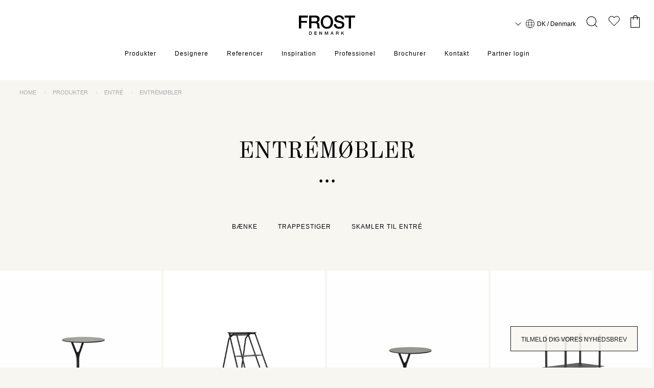

--- FILE ---
content_type: text/html; charset=utf-8
request_url: https://frostdenmark.com/da/shop/c/entre/entremoebler/
body_size: 59381
content:



<!DOCTYPE html>
<html lang="da">
<head>
	
<meta charset="utf-8">
<meta name="viewport" content="width=device-width, initial-scale=1">

	
<title>Entrémøbler</title>

		<meta name="description" content="Entrémøbler" />




	<link rel="canonical" href="https://frostdenmark.com/da/shop/c/entre/entremoebler/" />




	
<link rel="apple-touch-icon" sizes="180x180" href="/favicon/apple-touch-icon.png">
<link rel="icon" type="image/png" sizes="32x32" href="/favicon/favicon-32x32.png">
<link rel="icon" type="image/png" sizes="16x16" href="/favicon/favicon-16x16.png">
<link rel="manifest" href="/favicon/site.webmanifest.json">
<link rel="mask-icon" href="/favicon/safari-pinned-tab.svg" color="#000000">
<link rel="shortcut icon" href="/favicon/favicon.ico">
<meta name="msapplication-TileColor" content="#000000">
<meta name="msapplication-config" content="/favicon/browserconfig.xml">
<meta name="theme-color" content="#ffffff">

	




	
	

<link rel="alternate" hreflang="da-dk" href="https://frostdenmark.com/da/shop/c/entre/entremoebler/" />
<link rel="alternate" hreflang="x-default" href="https://frostdenmark.com/en/shop/c/wardrobe/furniture-for-wardrobe/" />
<link rel="alternate" hreflang="sv-se" href="https://frostdenmark.com/sv/shop/c/ingaang/entremobler/" />
<link rel="alternate" hreflang="de-de" href="https://frostdenmark.com/de/shop/c/eingangsbereich/eingangsmobel/" />
<link rel="alternate" hreflang="fr-fr" href="https://frostdenmark.com/fr/shop/c/entree/mobilier-dentree/" />
<link rel="alternate" hreflang="nl-nl" href="https://frostdenmark.com/nl/shop/c/hal/entree-meubilair/" />
<link rel="alternate" hreflang="it-it" href="https://frostdenmark.com/it/shop/c/ingresso/mobili-ingresso/" />
<link rel="alternate" hreflang="nn-no" href="https://frostdenmark.com/no/shop/c/entre/entremoebler/" />
<link rel="alternate" hreflang="en-ca" href="https://frostdenmark.com/us/shop/c/hallway/furniture-for-wardrobe/" />




<style>@charset "UTF-8";.pagination-previous,.pagination-next,.pagination-link,.pagination-ellipsis,.select select,.textarea,.input,.button{-moz-appearance:none;-webkit-appearance:none;align-items:center;border:1px solid transparent;border-radius:0;box-shadow:none;display:inline-flex;font-size:1rem;height:2.5em;justify-content:flex-start;line-height:1.5;padding-bottom:calc(.5em - 1px);padding-left:calc(.75em - 1px);padding-right:calc(.75em - 1px);padding-top:calc(.5em - 1px);position:relative;vertical-align:top;}.pagination-previous:focus,.pagination-next:focus,.pagination-link:focus,.pagination-ellipsis:focus,.select select:focus,.textarea:focus,.input:focus,.button:focus,.is-focused.pagination-previous,.is-focused.pagination-next,.is-focused.pagination-link,.is-focused.pagination-ellipsis,.select select.is-focused,.is-focused.textarea,.is-focused.input,.is-focused.button,.pagination-previous:active,.pagination-next:active,.pagination-link:active,.pagination-ellipsis:active,.select select:active,.textarea:active,.input:active,.button:active,.is-active.pagination-previous,.is-active.pagination-next,.is-active.pagination-link,.is-active.pagination-ellipsis,.select select.is-active,.is-active.textarea,.is-active.input,.is-active.button{outline:0;}[disabled].pagination-previous,[disabled].pagination-next,[disabled].pagination-link,[disabled].pagination-ellipsis,.select select[disabled],[disabled].textarea,[disabled].input,[disabled].button,fieldset[disabled] .pagination-previous,fieldset[disabled] .pagination-next,fieldset[disabled] .pagination-link,fieldset[disabled] .pagination-ellipsis,fieldset[disabled] .select select,.select fieldset[disabled] select,fieldset[disabled] .textarea,fieldset[disabled] .input,fieldset[disabled] .button{cursor:not-allowed;}.is-unselectable,.pagination-previous,.pagination-next,.pagination-link,.pagination-ellipsis,.breadcrumb,.button{-webkit-touch-callout:none;-webkit-user-select:none;-moz-user-select:none;-ms-user-select:none;user-select:none;}.navbar-link:not(.is-arrowless)::after,.select:not(.is-multiple):not(.is-loading)::after{border:3px solid transparent;border-radius:2px;border-right:0;border-top:0;content:" ";display:block;height:.625em;margin-top:-.4375em;pointer-events:none;position:absolute;top:50%;transform:rotate(-45deg);transform-origin:center;width:.625em;}.pagination:not(:last-child),.breadcrumb:not(:last-child){margin-bottom:1.5rem;}.modal-close{-webkit-touch-callout:none;-webkit-user-select:none;-moz-user-select:none;-ms-user-select:none;user-select:none;-moz-appearance:none;-webkit-appearance:none;background-color:rgba(0,0,0,.2);border:0;border-radius:290486px;cursor:pointer;pointer-events:auto;display:inline-block;flex-grow:0;flex-shrink:0;font-size:0;height:20px;max-height:20px;max-width:20px;min-height:20px;min-width:20px;outline:0;position:relative;vertical-align:top;width:20px;}.modal-close::before,.modal-close::after{background-color:#f8f6f1;content:"";display:block;left:50%;position:absolute;top:50%;transform:translateX(-50%) translateY(-50%) rotate(45deg);transform-origin:center center;}.modal-close::before{height:2px;width:50%;}.modal-close::after{height:50%;width:2px;}.modal-close:hover,.modal-close:focus{background-color:rgba(0,0,0,.3);}.modal-close:active{background-color:rgba(0,0,0,.4);}.is-small.modal-close{height:16px;max-height:16px;max-width:16px;min-height:16px;min-width:16px;width:16px;}.is-medium.modal-close{height:24px;max-height:24px;max-width:24px;min-height:24px;min-width:24px;width:24px;}.is-large.modal-close{height:32px;max-height:32px;max-width:32px;min-height:32px;min-width:32px;width:32px;}.control.is-loading::after,.select.is-loading::after,.button.is-loading::after{animation:spinAround 500ms infinite linear;border:2px solid #eaeaea;border-radius:290486px;border-right-color:transparent;border-top-color:transparent;content:"";display:block;height:1em;position:relative;width:1em;}.is-overlay,.modal-background,.modal{bottom:0;left:0;position:absolute;right:0;top:0;}
/*! minireset.css v0.0.6 | MIT License | github.com/jgthms/minireset.css */
html,body,p,ol,ul,li,dl,dt,dd,blockquote,figure,fieldset,legend,textarea,pre,iframe,hr,h1,h2,h3,h4,h5,h6{margin:0;padding:0;}h1,h2,h3,h4,h5,h6{font-size:100%;font-weight:normal;}ul{list-style:none;}button,input,select,textarea{margin:0;}html{box-sizing:border-box;}*,*::before,*::after{box-sizing:inherit;}img,video{height:auto;max-width:100%;}iframe{border:0;}table{border-collapse:collapse;border-spacing:0;}td,th{padding:0;}td:not([align]),th:not([align]){text-align:inherit;}html{background-color:#f8f6f1;font-size:16px;-moz-osx-font-smoothing:grayscale;-webkit-font-smoothing:antialiased;min-width:300px;overflow-x:hidden;overflow-y:scroll;text-rendering:optimizeLegibility;text-size-adjust:100%;}article,aside,figure,footer,header,hgroup,section{display:block;}body,button,input,optgroup,select,textarea{font-family:"Helvetica";}code,pre{-moz-osx-font-smoothing:auto;-webkit-font-smoothing:auto;font-family:monospace;}body{color:#000;font-size:1em;font-weight:400;line-height:1.5;}a{color:#000;cursor:pointer;text-decoration:none;}a strong{color:currentColor;}a:hover{color:#000;}code{background-color:hsl(0deg,0%,96%);color:#b30000;font-size:.875em;font-weight:normal;padding:.25em .5em .25em;}hr{background-color:hsl(0deg,0%,96%);border:0;display:block;height:2px;margin:1.5rem 0;}img{height:auto;max-width:100%;}input[type=checkbox],input[type=radio]{vertical-align:baseline;}small{font-size:.875em;}span{font-style:inherit;font-weight:inherit;}strong{color:hsl(0deg,0%,21%);font-weight:700;}fieldset{border:0;}pre{-webkit-overflow-scrolling:touch;background-color:hsl(0deg,0%,96%);color:#000;font-size:.875em;overflow-x:auto;padding:1.25rem 1.5rem;white-space:pre;word-wrap:normal;}pre code{background-color:transparent;color:currentColor;font-size:1em;padding:0;}table td,table th{vertical-align:top;}table td:not([align]),table th:not([align]){text-align:inherit;}table th{color:hsl(0deg,0%,21%);}.button{background-color:transparent;border-color:#000;border-width:1px;color:#000;cursor:pointer;justify-content:center;padding-bottom:25px;padding-left:20px;padding-right:20px;padding-top:25px;text-align:center;white-space:nowrap;}.button strong{color:inherit;}.button .icon,.button .icon.is-small,.button .icon.is-medium,.button .icon.is-large{height:1.5em;width:1.5em;}.button .icon:first-child:not(:last-child){margin-left:calc(-10px - 1px);margin-right:5px;}.button .icon:last-child:not(:first-child){margin-left:5px;margin-right:calc(-10px - 1px);}.button .icon:first-child:last-child{margin-left:calc(-10px - 1px);margin-right:calc(-10px - 1px);}.button:hover,.button.is-hovered{border-color:#000;color:#000;}.button:focus,.button.is-focused{border-color:hsl(217deg,71%,53%);color:hsl(0deg,0%,21%);}.button:focus:not(:active),.button.is-focused:not(:active){box-shadow:0 0 0 .125em rgba(0,0,0,.25);}.button:active,.button.is-active{border-color:hsl(0deg,0%,29%);color:hsl(0deg,0%,21%);}.button.is-text{background-color:transparent;border-color:transparent;color:#000;text-decoration:underline;}.button.is-text:hover,.button.is-text.is-hovered,.button.is-text:focus,.button.is-text.is-focused{background-color:hsl(0deg,0%,96%);color:hsl(0deg,0%,21%);}.button.is-text:active,.button.is-text.is-active{background-color:#e8e8e8;color:hsl(0deg,0%,21%);}.button.is-text[disabled],fieldset[disabled] .button.is-text{background-color:transparent;border-color:transparent;box-shadow:none;}.button.is-ghost{background:none;border-color:transparent;color:#000;text-decoration:none;}.button.is-ghost:hover,.button.is-ghost.is-hovered{color:#000;text-decoration:underline;}.button.is-white{background-color:#f8f6f1;border-color:transparent;color:#000;}.button.is-white:hover,.button.is-white.is-hovered{background-color:#f4f1e9;border-color:transparent;color:#000;}.button.is-white:focus,.button.is-white.is-focused{border-color:transparent;color:#000;}.button.is-white:focus:not(:active),.button.is-white.is-focused:not(:active){box-shadow:0 0 0 .125em rgba(248,246,241,.25);}.button.is-white:active,.button.is-white.is-active{background-color:#f0ebe0;border-color:transparent;color:#000;}.button.is-white[disabled],fieldset[disabled] .button.is-white{background-color:#f8f6f1;border-color:transparent;box-shadow:none;}.button.is-white.is-inverted{background-color:#000;color:#f8f6f1;}.button.is-white.is-inverted:hover,.button.is-white.is-inverted.is-hovered{background-color:#000;}.button.is-white.is-inverted[disabled],fieldset[disabled] .button.is-white.is-inverted{background-color:#000;border-color:transparent;box-shadow:none;color:#f8f6f1;}.button.is-white.is-loading::after{border-color:transparent transparent #000 #000!important;}.button.is-white.is-outlined{background-color:transparent;border-color:#f8f6f1;color:#f8f6f1;}.button.is-white.is-outlined:hover,.button.is-white.is-outlined.is-hovered,.button.is-white.is-outlined:focus,.button.is-white.is-outlined.is-focused{background-color:#f8f6f1;border-color:#f8f6f1;color:#000;}.button.is-white.is-outlined.is-loading::after{border-color:transparent transparent #f8f6f1 #f8f6f1!important;}.button.is-white.is-outlined.is-loading:hover::after,.button.is-white.is-outlined.is-loading.is-hovered::after,.button.is-white.is-outlined.is-loading:focus::after,.button.is-white.is-outlined.is-loading.is-focused::after{border-color:transparent transparent #000 #000!important;}.button.is-white.is-outlined[disabled],fieldset[disabled] .button.is-white.is-outlined{background-color:transparent;border-color:#f8f6f1;box-shadow:none;color:#f8f6f1;}.button.is-white.is-inverted.is-outlined{background-color:transparent;border-color:#000;color:#000;}.button.is-white.is-inverted.is-outlined:hover,.button.is-white.is-inverted.is-outlined.is-hovered,.button.is-white.is-inverted.is-outlined:focus,.button.is-white.is-inverted.is-outlined.is-focused{background-color:#000;color:#f8f6f1;}.button.is-white.is-inverted.is-outlined.is-loading:hover::after,.button.is-white.is-inverted.is-outlined.is-loading.is-hovered::after,.button.is-white.is-inverted.is-outlined.is-loading:focus::after,.button.is-white.is-inverted.is-outlined.is-loading.is-focused::after{border-color:transparent transparent #f8f6f1 #f8f6f1!important;}.button.is-white.is-inverted.is-outlined[disabled],fieldset[disabled] .button.is-white.is-inverted.is-outlined{background-color:transparent;border-color:#000;box-shadow:none;color:#000;}.button.is-black{background-color:#000;border-color:transparent;color:#f8f6f1;}.button.is-black:hover,.button.is-black.is-hovered{background-color:#000;border-color:transparent;color:#f8f6f1;}.button.is-black:focus,.button.is-black.is-focused{border-color:transparent;color:#f8f6f1;}.button.is-black:focus:not(:active),.button.is-black.is-focused:not(:active){box-shadow:0 0 0 .125em rgba(0,0,0,.25);}.button.is-black:active,.button.is-black.is-active{background-color:#000;border-color:transparent;color:#f8f6f1;}.button.is-black[disabled],fieldset[disabled] .button.is-black{background-color:#000;border-color:transparent;box-shadow:none;}.button.is-black.is-inverted{background-color:#f8f6f1;color:#000;}.button.is-black.is-inverted:hover,.button.is-black.is-inverted.is-hovered{background-color:#f0ebe0;}.button.is-black.is-inverted[disabled],fieldset[disabled] .button.is-black.is-inverted{background-color:#f8f6f1;border-color:transparent;box-shadow:none;color:#000;}.button.is-black.is-loading::after{border-color:transparent transparent #f8f6f1 #f8f6f1!important;}.button.is-black.is-outlined{background-color:transparent;border-color:#000;color:#000;}.button.is-black.is-outlined:hover,.button.is-black.is-outlined.is-hovered,.button.is-black.is-outlined:focus,.button.is-black.is-outlined.is-focused{background-color:#000;border-color:#000;color:#f8f6f1;}.button.is-black.is-outlined.is-loading::after{border-color:transparent transparent #000 #000!important;}.button.is-black.is-outlined.is-loading:hover::after,.button.is-black.is-outlined.is-loading.is-hovered::after,.button.is-black.is-outlined.is-loading:focus::after,.button.is-black.is-outlined.is-loading.is-focused::after{border-color:transparent transparent #f8f6f1 #f8f6f1!important;}.button.is-black.is-outlined[disabled],fieldset[disabled] .button.is-black.is-outlined{background-color:transparent;border-color:#000;box-shadow:none;color:#000;}.button.is-black.is-inverted.is-outlined{background-color:transparent;border-color:#f8f6f1;color:#f8f6f1;}.button.is-black.is-inverted.is-outlined:hover,.button.is-black.is-inverted.is-outlined.is-hovered,.button.is-black.is-inverted.is-outlined:focus,.button.is-black.is-inverted.is-outlined.is-focused{background-color:#f8f6f1;color:#000;}.button.is-black.is-inverted.is-outlined.is-loading:hover::after,.button.is-black.is-inverted.is-outlined.is-loading.is-hovered::after,.button.is-black.is-inverted.is-outlined.is-loading:focus::after,.button.is-black.is-inverted.is-outlined.is-loading.is-focused::after{border-color:transparent transparent #000 #000!important;}.button.is-black.is-inverted.is-outlined[disabled],fieldset[disabled] .button.is-black.is-inverted.is-outlined{background-color:transparent;border-color:#f8f6f1;box-shadow:none;color:#f8f6f1;}.button.is-light{background-color:hsl(0deg,0%,96%);border-color:transparent;color:rgba(0,0,0,.7);}.button.is-light:hover,.button.is-light.is-hovered{background-color:#eee;border-color:transparent;color:rgba(0,0,0,.7);}.button.is-light:focus,.button.is-light.is-focused{border-color:transparent;color:rgba(0,0,0,.7);}.button.is-light:focus:not(:active),.button.is-light.is-focused:not(:active){box-shadow:0 0 0 .125em rgba(245,245,245,.25);}.button.is-light:active,.button.is-light.is-active{background-color:#e8e8e8;border-color:transparent;color:rgba(0,0,0,.7);}.button.is-light[disabled],fieldset[disabled] .button.is-light{background-color:hsl(0deg,0%,96%);border-color:transparent;box-shadow:none;}.button.is-light.is-inverted{background-color:rgba(0,0,0,.7);color:hsl(0deg,0%,96%);}.button.is-light.is-inverted:hover,.button.is-light.is-inverted.is-hovered{background-color:rgba(0,0,0,.7);}.button.is-light.is-inverted[disabled],fieldset[disabled] .button.is-light.is-inverted{background-color:rgba(0,0,0,.7);border-color:transparent;box-shadow:none;color:hsl(0deg,0%,96%);}.button.is-light.is-loading::after{border-color:transparent transparent rgba(0,0,0,.7) rgba(0,0,0,.7)!important;}.button.is-light.is-outlined{background-color:transparent;border-color:hsl(0deg,0%,96%);color:hsl(0deg,0%,96%);}.button.is-light.is-outlined:hover,.button.is-light.is-outlined.is-hovered,.button.is-light.is-outlined:focus,.button.is-light.is-outlined.is-focused{background-color:hsl(0deg,0%,96%);border-color:hsl(0deg,0%,96%);color:rgba(0,0,0,.7);}.button.is-light.is-outlined.is-loading::after{border-color:transparent transparent hsl(0deg,0%,96%) hsl(0deg,0%,96%)!important;}.button.is-light.is-outlined.is-loading:hover::after,.button.is-light.is-outlined.is-loading.is-hovered::after,.button.is-light.is-outlined.is-loading:focus::after,.button.is-light.is-outlined.is-loading.is-focused::after{border-color:transparent transparent rgba(0,0,0,.7) rgba(0,0,0,.7)!important;}.button.is-light.is-outlined[disabled],fieldset[disabled] .button.is-light.is-outlined{background-color:transparent;border-color:hsl(0deg,0%,96%);box-shadow:none;color:hsl(0deg,0%,96%);}.button.is-light.is-inverted.is-outlined{background-color:transparent;border-color:rgba(0,0,0,.7);color:rgba(0,0,0,.7);}.button.is-light.is-inverted.is-outlined:hover,.button.is-light.is-inverted.is-outlined.is-hovered,.button.is-light.is-inverted.is-outlined:focus,.button.is-light.is-inverted.is-outlined.is-focused{background-color:rgba(0,0,0,.7);color:hsl(0deg,0%,96%);}.button.is-light.is-inverted.is-outlined.is-loading:hover::after,.button.is-light.is-inverted.is-outlined.is-loading.is-hovered::after,.button.is-light.is-inverted.is-outlined.is-loading:focus::after,.button.is-light.is-inverted.is-outlined.is-loading.is-focused::after{border-color:transparent transparent hsl(0deg,0%,96%) hsl(0deg,0%,96%)!important;}.button.is-light.is-inverted.is-outlined[disabled],fieldset[disabled] .button.is-light.is-inverted.is-outlined{background-color:transparent;border-color:rgba(0,0,0,.7);box-shadow:none;color:rgba(0,0,0,.7);}.button.is-dark{background-color:hsl(0deg,0%,21%);border-color:transparent;color:#fff;}.button.is-dark:hover,.button.is-dark.is-hovered{background-color:#2f2f2f;border-color:transparent;color:#fff;}.button.is-dark:focus,.button.is-dark.is-focused{border-color:transparent;color:#fff;}.button.is-dark:focus:not(:active),.button.is-dark.is-focused:not(:active){box-shadow:0 0 0 .125em rgba(54,54,54,.25);}.button.is-dark:active,.button.is-dark.is-active{background-color:#292929;border-color:transparent;color:#fff;}.button.is-dark[disabled],fieldset[disabled] .button.is-dark{background-color:hsl(0deg,0%,21%);border-color:transparent;box-shadow:none;}.button.is-dark.is-inverted{background-color:#fff;color:hsl(0deg,0%,21%);}.button.is-dark.is-inverted:hover,.button.is-dark.is-inverted.is-hovered{background-color:#f2f2f2;}.button.is-dark.is-inverted[disabled],fieldset[disabled] .button.is-dark.is-inverted{background-color:#fff;border-color:transparent;box-shadow:none;color:hsl(0deg,0%,21%);}.button.is-dark.is-loading::after{border-color:transparent transparent #fff #fff!important;}.button.is-dark.is-outlined{background-color:transparent;border-color:hsl(0deg,0%,21%);color:hsl(0deg,0%,21%);}.button.is-dark.is-outlined:hover,.button.is-dark.is-outlined.is-hovered,.button.is-dark.is-outlined:focus,.button.is-dark.is-outlined.is-focused{background-color:hsl(0deg,0%,21%);border-color:hsl(0deg,0%,21%);color:#fff;}.button.is-dark.is-outlined.is-loading::after{border-color:transparent transparent hsl(0deg,0%,21%) hsl(0deg,0%,21%)!important;}.button.is-dark.is-outlined.is-loading:hover::after,.button.is-dark.is-outlined.is-loading.is-hovered::after,.button.is-dark.is-outlined.is-loading:focus::after,.button.is-dark.is-outlined.is-loading.is-focused::after{border-color:transparent transparent #fff #fff!important;}.button.is-dark.is-outlined[disabled],fieldset[disabled] .button.is-dark.is-outlined{background-color:transparent;border-color:hsl(0deg,0%,21%);box-shadow:none;color:hsl(0deg,0%,21%);}.button.is-dark.is-inverted.is-outlined{background-color:transparent;border-color:#fff;color:#fff;}.button.is-dark.is-inverted.is-outlined:hover,.button.is-dark.is-inverted.is-outlined.is-hovered,.button.is-dark.is-inverted.is-outlined:focus,.button.is-dark.is-inverted.is-outlined.is-focused{background-color:#fff;color:hsl(0deg,0%,21%);}.button.is-dark.is-inverted.is-outlined.is-loading:hover::after,.button.is-dark.is-inverted.is-outlined.is-loading.is-hovered::after,.button.is-dark.is-inverted.is-outlined.is-loading:focus::after,.button.is-dark.is-inverted.is-outlined.is-loading.is-focused::after{border-color:transparent transparent hsl(0deg,0%,21%) hsl(0deg,0%,21%)!important;}.button.is-dark.is-inverted.is-outlined[disabled],fieldset[disabled] .button.is-dark.is-inverted.is-outlined{background-color:transparent;border-color:#fff;box-shadow:none;color:#fff;}.button.is-primary{background-color:hsl(171deg,100%,41%);border-color:transparent;color:#fff;}.button.is-primary:hover,.button.is-primary.is-hovered{background-color:#00c4a7;border-color:transparent;color:#fff;}.button.is-primary:focus,.button.is-primary.is-focused{border-color:transparent;color:#fff;}.button.is-primary:focus:not(:active),.button.is-primary.is-focused:not(:active){box-shadow:0 0 0 .125em rgba(0,209,178,.25);}.button.is-primary:active,.button.is-primary.is-active{background-color:#00b89c;border-color:transparent;color:#fff;}.button.is-primary[disabled],fieldset[disabled] .button.is-primary{background-color:hsl(171deg,100%,41%);border-color:transparent;box-shadow:none;}.button.is-primary.is-inverted{background-color:#fff;color:hsl(171deg,100%,41%);}.button.is-primary.is-inverted:hover,.button.is-primary.is-inverted.is-hovered{background-color:#f2f2f2;}.button.is-primary.is-inverted[disabled],fieldset[disabled] .button.is-primary.is-inverted{background-color:#fff;border-color:transparent;box-shadow:none;color:hsl(171deg,100%,41%);}.button.is-primary.is-loading::after{border-color:transparent transparent #fff #fff!important;}.button.is-primary.is-outlined{background-color:transparent;border-color:hsl(171deg,100%,41%);color:hsl(171deg,100%,41%);}.button.is-primary.is-outlined:hover,.button.is-primary.is-outlined.is-hovered,.button.is-primary.is-outlined:focus,.button.is-primary.is-outlined.is-focused{background-color:hsl(171deg,100%,41%);border-color:hsl(171deg,100%,41%);color:#fff;}.button.is-primary.is-outlined.is-loading::after{border-color:transparent transparent hsl(171deg,100%,41%) hsl(171deg,100%,41%)!important;}.button.is-primary.is-outlined.is-loading:hover::after,.button.is-primary.is-outlined.is-loading.is-hovered::after,.button.is-primary.is-outlined.is-loading:focus::after,.button.is-primary.is-outlined.is-loading.is-focused::after{border-color:transparent transparent #fff #fff!important;}.button.is-primary.is-outlined[disabled],fieldset[disabled] .button.is-primary.is-outlined{background-color:transparent;border-color:hsl(171deg,100%,41%);box-shadow:none;color:hsl(171deg,100%,41%);}.button.is-primary.is-inverted.is-outlined{background-color:transparent;border-color:#fff;color:#fff;}.button.is-primary.is-inverted.is-outlined:hover,.button.is-primary.is-inverted.is-outlined.is-hovered,.button.is-primary.is-inverted.is-outlined:focus,.button.is-primary.is-inverted.is-outlined.is-focused{background-color:#fff;color:hsl(171deg,100%,41%);}.button.is-primary.is-inverted.is-outlined.is-loading:hover::after,.button.is-primary.is-inverted.is-outlined.is-loading.is-hovered::after,.button.is-primary.is-inverted.is-outlined.is-loading:focus::after,.button.is-primary.is-inverted.is-outlined.is-loading.is-focused::after{border-color:transparent transparent hsl(171deg,100%,41%) hsl(171deg,100%,41%)!important;}.button.is-primary.is-inverted.is-outlined[disabled],fieldset[disabled] .button.is-primary.is-inverted.is-outlined{background-color:transparent;border-color:#fff;box-shadow:none;color:#fff;}.button.is-primary.is-light{background-color:#ebfffc;color:#00947e;}.button.is-primary.is-light:hover,.button.is-primary.is-light.is-hovered{background-color:#defffa;border-color:transparent;color:#00947e;}.button.is-primary.is-light:active,.button.is-primary.is-light.is-active{background-color:#d1fff8;border-color:transparent;color:#00947e;}.button.is-link{background-color:#000;border-color:transparent;color:#fff;}.button.is-link:hover,.button.is-link.is-hovered{background-color:#000;border-color:transparent;color:#fff;}.button.is-link:focus,.button.is-link.is-focused{border-color:transparent;color:#fff;}.button.is-link:focus:not(:active),.button.is-link.is-focused:not(:active){box-shadow:0 0 0 .125em rgba(0,0,0,.25);}.button.is-link:active,.button.is-link.is-active{background-color:#000;border-color:transparent;color:#fff;}.button.is-link[disabled],fieldset[disabled] .button.is-link{background-color:#000;border-color:transparent;box-shadow:none;}.button.is-link.is-inverted{background-color:#fff;color:#000;}.button.is-link.is-inverted:hover,.button.is-link.is-inverted.is-hovered{background-color:#f2f2f2;}.button.is-link.is-inverted[disabled],fieldset[disabled] .button.is-link.is-inverted{background-color:#fff;border-color:transparent;box-shadow:none;color:#000;}.button.is-link.is-loading::after{border-color:transparent transparent #fff #fff!important;}.button.is-link.is-outlined{background-color:transparent;border-color:#000;color:#000;}.button.is-link.is-outlined:hover,.button.is-link.is-outlined.is-hovered,.button.is-link.is-outlined:focus,.button.is-link.is-outlined.is-focused{background-color:#000;border-color:#000;color:#fff;}.button.is-link.is-outlined.is-loading::after{border-color:transparent transparent #000 #000!important;}.button.is-link.is-outlined.is-loading:hover::after,.button.is-link.is-outlined.is-loading.is-hovered::after,.button.is-link.is-outlined.is-loading:focus::after,.button.is-link.is-outlined.is-loading.is-focused::after{border-color:transparent transparent #fff #fff!important;}.button.is-link.is-outlined[disabled],fieldset[disabled] .button.is-link.is-outlined{background-color:transparent;border-color:#000;box-shadow:none;color:#000;}.button.is-link.is-inverted.is-outlined{background-color:transparent;border-color:#fff;color:#fff;}.button.is-link.is-inverted.is-outlined:hover,.button.is-link.is-inverted.is-outlined.is-hovered,.button.is-link.is-inverted.is-outlined:focus,.button.is-link.is-inverted.is-outlined.is-focused{background-color:#fff;color:#000;}.button.is-link.is-inverted.is-outlined.is-loading:hover::after,.button.is-link.is-inverted.is-outlined.is-loading.is-hovered::after,.button.is-link.is-inverted.is-outlined.is-loading:focus::after,.button.is-link.is-inverted.is-outlined.is-loading.is-focused::after{border-color:transparent transparent #000 #000!important;}.button.is-link.is-inverted.is-outlined[disabled],fieldset[disabled] .button.is-link.is-inverted.is-outlined{background-color:transparent;border-color:#fff;box-shadow:none;color:#fff;}.button.is-link.is-light{background-color:#f5f5f5;color:#919191;}.button.is-link.is-light:hover,.button.is-link.is-light.is-hovered{background-color:#eee;border-color:transparent;color:#919191;}.button.is-link.is-light:active,.button.is-link.is-light.is-active{background-color:#e8e8e8;border-color:transparent;color:#919191;}.button.is-info{background-color:hsl(204deg,71%,53%);border-color:transparent;color:#fff;}.button.is-info:hover,.button.is-info.is-hovered{background-color:#2793da;border-color:transparent;color:#fff;}.button.is-info:focus,.button.is-info.is-focused{border-color:transparent;color:#fff;}.button.is-info:focus:not(:active),.button.is-info.is-focused:not(:active){box-shadow:0 0 0 .125em rgba(50,152,220,.25);}.button.is-info:active,.button.is-info.is-active{background-color:#238cd1;border-color:transparent;color:#fff;}.button.is-info[disabled],fieldset[disabled] .button.is-info{background-color:hsl(204deg,71%,53%);border-color:transparent;box-shadow:none;}.button.is-info.is-inverted{background-color:#fff;color:hsl(204deg,71%,53%);}.button.is-info.is-inverted:hover,.button.is-info.is-inverted.is-hovered{background-color:#f2f2f2;}.button.is-info.is-inverted[disabled],fieldset[disabled] .button.is-info.is-inverted{background-color:#fff;border-color:transparent;box-shadow:none;color:hsl(204deg,71%,53%);}.button.is-info.is-loading::after{border-color:transparent transparent #fff #fff!important;}.button.is-info.is-outlined{background-color:transparent;border-color:hsl(204deg,71%,53%);color:hsl(204deg,71%,53%);}.button.is-info.is-outlined:hover,.button.is-info.is-outlined.is-hovered,.button.is-info.is-outlined:focus,.button.is-info.is-outlined.is-focused{background-color:hsl(204deg,71%,53%);border-color:hsl(204deg,71%,53%);color:#fff;}.button.is-info.is-outlined.is-loading::after{border-color:transparent transparent hsl(204deg,71%,53%) hsl(204deg,71%,53%)!important;}.button.is-info.is-outlined.is-loading:hover::after,.button.is-info.is-outlined.is-loading.is-hovered::after,.button.is-info.is-outlined.is-loading:focus::after,.button.is-info.is-outlined.is-loading.is-focused::after{border-color:transparent transparent #fff #fff!important;}.button.is-info.is-outlined[disabled],fieldset[disabled] .button.is-info.is-outlined{background-color:transparent;border-color:hsl(204deg,71%,53%);box-shadow:none;color:hsl(204deg,71%,53%);}.button.is-info.is-inverted.is-outlined{background-color:transparent;border-color:#fff;color:#fff;}.button.is-info.is-inverted.is-outlined:hover,.button.is-info.is-inverted.is-outlined.is-hovered,.button.is-info.is-inverted.is-outlined:focus,.button.is-info.is-inverted.is-outlined.is-focused{background-color:#fff;color:hsl(204deg,71%,53%);}.button.is-info.is-inverted.is-outlined.is-loading:hover::after,.button.is-info.is-inverted.is-outlined.is-loading.is-hovered::after,.button.is-info.is-inverted.is-outlined.is-loading:focus::after,.button.is-info.is-inverted.is-outlined.is-loading.is-focused::after{border-color:transparent transparent hsl(204deg,71%,53%) hsl(204deg,71%,53%)!important;}.button.is-info.is-inverted.is-outlined[disabled],fieldset[disabled] .button.is-info.is-inverted.is-outlined{background-color:transparent;border-color:#fff;box-shadow:none;color:#fff;}.button.is-info.is-light{background-color:#eef6fc;color:#1d72aa;}.button.is-info.is-light:hover,.button.is-info.is-light.is-hovered{background-color:#e3f1fa;border-color:transparent;color:#1d72aa;}.button.is-info.is-light:active,.button.is-info.is-light.is-active{background-color:#d8ebf8;border-color:transparent;color:#1d72aa;}.button.is-success{background-color:hsl(141deg,53%,53%);border-color:transparent;color:#fff;}.button.is-success:hover,.button.is-success.is-hovered{background-color:#3ec46d;border-color:transparent;color:#fff;}.button.is-success:focus,.button.is-success.is-focused{border-color:transparent;color:#fff;}.button.is-success:focus:not(:active),.button.is-success.is-focused:not(:active){box-shadow:0 0 0 .125em rgba(72,199,116,.25);}.button.is-success:active,.button.is-success.is-active{background-color:#3abb67;border-color:transparent;color:#fff;}.button.is-success[disabled],fieldset[disabled] .button.is-success{background-color:hsl(141deg,53%,53%);border-color:transparent;box-shadow:none;}.button.is-success.is-inverted{background-color:#fff;color:hsl(141deg,53%,53%);}.button.is-success.is-inverted:hover,.button.is-success.is-inverted.is-hovered{background-color:#f2f2f2;}.button.is-success.is-inverted[disabled],fieldset[disabled] .button.is-success.is-inverted{background-color:#fff;border-color:transparent;box-shadow:none;color:hsl(141deg,53%,53%);}.button.is-success.is-loading::after{border-color:transparent transparent #fff #fff!important;}.button.is-success.is-outlined{background-color:transparent;border-color:hsl(141deg,53%,53%);color:hsl(141deg,53%,53%);}.button.is-success.is-outlined:hover,.button.is-success.is-outlined.is-hovered,.button.is-success.is-outlined:focus,.button.is-success.is-outlined.is-focused{background-color:hsl(141deg,53%,53%);border-color:hsl(141deg,53%,53%);color:#fff;}.button.is-success.is-outlined.is-loading::after{border-color:transparent transparent hsl(141deg,53%,53%) hsl(141deg,53%,53%)!important;}.button.is-success.is-outlined.is-loading:hover::after,.button.is-success.is-outlined.is-loading.is-hovered::after,.button.is-success.is-outlined.is-loading:focus::after,.button.is-success.is-outlined.is-loading.is-focused::after{border-color:transparent transparent #fff #fff!important;}.button.is-success.is-outlined[disabled],fieldset[disabled] .button.is-success.is-outlined{background-color:transparent;border-color:hsl(141deg,53%,53%);box-shadow:none;color:hsl(141deg,53%,53%);}.button.is-success.is-inverted.is-outlined{background-color:transparent;border-color:#fff;color:#fff;}.button.is-success.is-inverted.is-outlined:hover,.button.is-success.is-inverted.is-outlined.is-hovered,.button.is-success.is-inverted.is-outlined:focus,.button.is-success.is-inverted.is-outlined.is-focused{background-color:#fff;color:hsl(141deg,53%,53%);}.button.is-success.is-inverted.is-outlined.is-loading:hover::after,.button.is-success.is-inverted.is-outlined.is-loading.is-hovered::after,.button.is-success.is-inverted.is-outlined.is-loading:focus::after,.button.is-success.is-inverted.is-outlined.is-loading.is-focused::after{border-color:transparent transparent hsl(141deg,53%,53%) hsl(141deg,53%,53%)!important;}.button.is-success.is-inverted.is-outlined[disabled],fieldset[disabled] .button.is-success.is-inverted.is-outlined{background-color:transparent;border-color:#fff;box-shadow:none;color:#fff;}.button.is-success.is-light{background-color:#effaf3;color:#257942;}.button.is-success.is-light:hover,.button.is-success.is-light.is-hovered{background-color:#e6f7ec;border-color:transparent;color:#257942;}.button.is-success.is-light:active,.button.is-success.is-light.is-active{background-color:#dcf4e4;border-color:transparent;color:#257942;}.button.is-warning{background-color:hsl(48deg,100%,67%);border-color:transparent;color:rgba(0,0,0,.7);}.button.is-warning:hover,.button.is-warning.is-hovered{background-color:#ffdb4a;border-color:transparent;color:rgba(0,0,0,.7);}.button.is-warning:focus,.button.is-warning.is-focused{border-color:transparent;color:rgba(0,0,0,.7);}.button.is-warning:focus:not(:active),.button.is-warning.is-focused:not(:active){box-shadow:0 0 0 .125em rgba(255,221,87,.25);}.button.is-warning:active,.button.is-warning.is-active{background-color:#ffd83d;border-color:transparent;color:rgba(0,0,0,.7);}.button.is-warning[disabled],fieldset[disabled] .button.is-warning{background-color:hsl(48deg,100%,67%);border-color:transparent;box-shadow:none;}.button.is-warning.is-inverted{background-color:rgba(0,0,0,.7);color:hsl(48deg,100%,67%);}.button.is-warning.is-inverted:hover,.button.is-warning.is-inverted.is-hovered{background-color:rgba(0,0,0,.7);}.button.is-warning.is-inverted[disabled],fieldset[disabled] .button.is-warning.is-inverted{background-color:rgba(0,0,0,.7);border-color:transparent;box-shadow:none;color:hsl(48deg,100%,67%);}.button.is-warning.is-loading::after{border-color:transparent transparent rgba(0,0,0,.7) rgba(0,0,0,.7)!important;}.button.is-warning.is-outlined{background-color:transparent;border-color:hsl(48deg,100%,67%);color:hsl(48deg,100%,67%);}.button.is-warning.is-outlined:hover,.button.is-warning.is-outlined.is-hovered,.button.is-warning.is-outlined:focus,.button.is-warning.is-outlined.is-focused{background-color:hsl(48deg,100%,67%);border-color:hsl(48deg,100%,67%);color:rgba(0,0,0,.7);}.button.is-warning.is-outlined.is-loading::after{border-color:transparent transparent hsl(48deg,100%,67%) hsl(48deg,100%,67%)!important;}.button.is-warning.is-outlined.is-loading:hover::after,.button.is-warning.is-outlined.is-loading.is-hovered::after,.button.is-warning.is-outlined.is-loading:focus::after,.button.is-warning.is-outlined.is-loading.is-focused::after{border-color:transparent transparent rgba(0,0,0,.7) rgba(0,0,0,.7)!important;}.button.is-warning.is-outlined[disabled],fieldset[disabled] .button.is-warning.is-outlined{background-color:transparent;border-color:hsl(48deg,100%,67%);box-shadow:none;color:hsl(48deg,100%,67%);}.button.is-warning.is-inverted.is-outlined{background-color:transparent;border-color:rgba(0,0,0,.7);color:rgba(0,0,0,.7);}.button.is-warning.is-inverted.is-outlined:hover,.button.is-warning.is-inverted.is-outlined.is-hovered,.button.is-warning.is-inverted.is-outlined:focus,.button.is-warning.is-inverted.is-outlined.is-focused{background-color:rgba(0,0,0,.7);color:hsl(48deg,100%,67%);}.button.is-warning.is-inverted.is-outlined.is-loading:hover::after,.button.is-warning.is-inverted.is-outlined.is-loading.is-hovered::after,.button.is-warning.is-inverted.is-outlined.is-loading:focus::after,.button.is-warning.is-inverted.is-outlined.is-loading.is-focused::after{border-color:transparent transparent hsl(48deg,100%,67%) hsl(48deg,100%,67%)!important;}.button.is-warning.is-inverted.is-outlined[disabled],fieldset[disabled] .button.is-warning.is-inverted.is-outlined{background-color:transparent;border-color:rgba(0,0,0,.7);box-shadow:none;color:rgba(0,0,0,.7);}.button.is-warning.is-light{background-color:#fffbeb;color:#947600;}.button.is-warning.is-light:hover,.button.is-warning.is-light.is-hovered{background-color:#fff8de;border-color:transparent;color:#947600;}.button.is-warning.is-light:active,.button.is-warning.is-light.is-active{background-color:#fff6d1;border-color:transparent;color:#947600;}.button.is-danger{background-color:#f00;border-color:transparent;color:#fff;}.button.is-danger:hover,.button.is-danger.is-hovered{background-color:#f20000;border-color:transparent;color:#fff;}.button.is-danger:focus,.button.is-danger.is-focused{border-color:transparent;color:#fff;}.button.is-danger:focus:not(:active),.button.is-danger.is-focused:not(:active){box-shadow:0 0 0 .125em rgba(255,0,0,.25);}.button.is-danger:active,.button.is-danger.is-active{background-color:#e60000;border-color:transparent;color:#fff;}.button.is-danger[disabled],fieldset[disabled] .button.is-danger{background-color:#f00;border-color:transparent;box-shadow:none;}.button.is-danger.is-inverted{background-color:#fff;color:#f00;}.button.is-danger.is-inverted:hover,.button.is-danger.is-inverted.is-hovered{background-color:#f2f2f2;}.button.is-danger.is-inverted[disabled],fieldset[disabled] .button.is-danger.is-inverted{background-color:#fff;border-color:transparent;box-shadow:none;color:#f00;}.button.is-danger.is-loading::after{border-color:transparent transparent #fff #fff!important;}.button.is-danger.is-outlined{background-color:transparent;border-color:#f00;color:#f00;}.button.is-danger.is-outlined:hover,.button.is-danger.is-outlined.is-hovered,.button.is-danger.is-outlined:focus,.button.is-danger.is-outlined.is-focused{background-color:#f00;border-color:#f00;color:#fff;}.button.is-danger.is-outlined.is-loading::after{border-color:transparent transparent #f00 #f00!important;}.button.is-danger.is-outlined.is-loading:hover::after,.button.is-danger.is-outlined.is-loading.is-hovered::after,.button.is-danger.is-outlined.is-loading:focus::after,.button.is-danger.is-outlined.is-loading.is-focused::after{border-color:transparent transparent #fff #fff!important;}.button.is-danger.is-outlined[disabled],fieldset[disabled] .button.is-danger.is-outlined{background-color:transparent;border-color:#f00;box-shadow:none;color:#f00;}.button.is-danger.is-inverted.is-outlined{background-color:transparent;border-color:#fff;color:#fff;}.button.is-danger.is-inverted.is-outlined:hover,.button.is-danger.is-inverted.is-outlined.is-hovered,.button.is-danger.is-inverted.is-outlined:focus,.button.is-danger.is-inverted.is-outlined.is-focused{background-color:#fff;color:#f00;}.button.is-danger.is-inverted.is-outlined.is-loading:hover::after,.button.is-danger.is-inverted.is-outlined.is-loading.is-hovered::after,.button.is-danger.is-inverted.is-outlined.is-loading:focus::after,.button.is-danger.is-inverted.is-outlined.is-loading.is-focused::after{border-color:transparent transparent #f00 #f00!important;}.button.is-danger.is-inverted.is-outlined[disabled],fieldset[disabled] .button.is-danger.is-inverted.is-outlined{background-color:transparent;border-color:#fff;box-shadow:none;color:#fff;}.button.is-danger.is-light{background-color:#ffebeb;color:#eb0000;}.button.is-danger.is-light:hover,.button.is-danger.is-light.is-hovered{background-color:#ffdede;border-color:transparent;color:#eb0000;}.button.is-danger.is-light:active,.button.is-danger.is-light.is-active{background-color:#ffd1d1;border-color:transparent;color:#eb0000;}.button.is-small{font-size:.75rem;}.button.is-small:not(.is-rounded){border-radius:2px;}.button.is-normal{font-size:1rem;}.button.is-medium{font-size:1.25rem;}.button.is-large{font-size:1.5rem;}.button[disabled],fieldset[disabled] .button{background-color:#f8f6f1;border-color:#000;box-shadow:none;opacity:.5;}.button.is-fullwidth{display:flex;width:100%;}.button.is-loading{color:transparent!important;pointer-events:none;}.button.is-loading::after{position:absolute;left:calc(50% - (1em/2));top:calc(50% - (1em/2));position:absolute!important;}.button.is-static{background-color:hsl(0deg,0%,96%);border-color:#000;color:hsl(0deg,0%,48%);box-shadow:none;pointer-events:none;}.button.is-rounded{border-radius:290486px;padding-left:calc(20px + .25em);padding-right:calc(20px + .25em);}.buttons{align-items:center;display:flex;flex-wrap:wrap;justify-content:flex-start;}.buttons .button{margin-bottom:.5rem;}.buttons .button:not(:last-child):not(.is-fullwidth){margin-right:.5rem;}.buttons:last-child{margin-bottom:-.5rem;}.buttons:not(:last-child){margin-bottom:1rem;}.buttons.are-small .button:not(.is-normal):not(.is-medium):not(.is-large){font-size:.75rem;}.buttons.are-small .button:not(.is-normal):not(.is-medium):not(.is-large):not(.is-rounded){border-radius:2px;}.buttons.are-medium .button:not(.is-small):not(.is-normal):not(.is-large){font-size:1.25rem;}.buttons.are-large .button:not(.is-small):not(.is-normal):not(.is-medium){font-size:1.5rem;}.buttons.has-addons .button:not(:first-child){border-bottom-left-radius:0;border-top-left-radius:0;}.buttons.has-addons .button:not(:last-child){border-bottom-right-radius:0;border-top-right-radius:0;margin-right:-1px;}.buttons.has-addons .button:last-child{margin-right:0;}.buttons.has-addons .button:hover,.buttons.has-addons .button.is-hovered{z-index:2;}.buttons.has-addons .button:focus,.buttons.has-addons .button.is-focused,.buttons.has-addons .button:active,.buttons.has-addons .button.is-active,.buttons.has-addons .button.is-selected{z-index:3;}.buttons.has-addons .button:focus:hover,.buttons.has-addons .button.is-focused:hover,.buttons.has-addons .button:active:hover,.buttons.has-addons .button.is-active:hover,.buttons.has-addons .button.is-selected:hover{z-index:4;}.buttons.has-addons .button.is-expanded{flex-grow:1;flex-shrink:1;}.buttons.is-centered{justify-content:center;}.buttons.is-centered:not(.has-addons) .button:not(.is-fullwidth){margin-left:.25rem;margin-right:.25rem;}.buttons.is-right{justify-content:flex-end;}.buttons.is-right:not(.has-addons) .button:not(.is-fullwidth){margin-left:.25rem;margin-right:.25rem;}.container{flex-grow:1;margin:0 auto;position:relative;width:auto;}.container.is-fluid{max-width:none!important;padding-left:32px;padding-right:32px;width:100%;}@media screen and (min-width:1024px){.container{max-width:960px;}}@media screen and (max-width:1215px){.container.is-widescreen:not(.is-max-desktop){max-width:1152px;}}@media screen and (max-width:1407px){.container.is-fullhd:not(.is-max-desktop):not(.is-max-widescreen){max-width:1344px;}}@media screen and (min-width:1216px){.container:not(.is-max-desktop){max-width:1152px;}}@media screen and (min-width:1408px){.container:not(.is-max-desktop):not(.is-max-widescreen){max-width:1344px;}}.icon{align-items:center;display:inline-flex;justify-content:center;height:1.5rem;width:1.5rem;}.icon.is-small{height:1rem;width:1rem;}.icon.is-medium{height:2rem;width:2rem;}.icon.is-large{height:3rem;width:3rem;}.icon-text{align-items:flex-start;color:inherit;display:inline-flex;flex-wrap:wrap;line-height:1.5rem;vertical-align:top;}.icon-text .icon{flex-grow:0;flex-shrink:0;}.icon-text .icon:not(:last-child){margin-right:.25em;}.icon-text .icon:not(:first-child){margin-left:.25em;}div.icon-text{display:flex;}.select select,.textarea,.input{background-color:#fff;border-color:#000;border-radius:0;color:#000;}.select select::-moz-placeholder,.textarea::-moz-placeholder,.input::-moz-placeholder{color:#000;}.select select::-webkit-input-placeholder,.textarea::-webkit-input-placeholder,.input::-webkit-input-placeholder{color:#000;}.select select:-moz-placeholder,.textarea:-moz-placeholder,.input:-moz-placeholder{color:#000;}.select select:-ms-input-placeholder,.textarea:-ms-input-placeholder,.input:-ms-input-placeholder{color:#000;}.select select:hover,.textarea:hover,.input:hover,.select select.is-hovered,.is-hovered.textarea,.is-hovered.input{border-color:#000;}.select select:focus,.textarea:focus,.input:focus,.select select.is-focused,.is-focused.textarea,.is-focused.input,.select select:active,.textarea:active,.input:active,.select select.is-active,.is-active.textarea,.is-active.input{border-color:#000;box-shadow:0 0 0 .125em rgba(0,0,0,.25);}.select select[disabled],[disabled].textarea,[disabled].input,fieldset[disabled] .select select,.select fieldset[disabled] select,fieldset[disabled] .textarea,fieldset[disabled] .input{background-color:hsl(0deg,0%,96%);border-color:hsl(0deg,0%,96%);box-shadow:none;color:hsl(0deg,0%,48%);}.select select[disabled]::-moz-placeholder,[disabled].textarea::-moz-placeholder,[disabled].input::-moz-placeholder,fieldset[disabled] .select select::-moz-placeholder,.select fieldset[disabled] select::-moz-placeholder,fieldset[disabled] .textarea::-moz-placeholder,fieldset[disabled] .input::-moz-placeholder{color:rgba(122,122,122,.3);}.select select[disabled]::-webkit-input-placeholder,[disabled].textarea::-webkit-input-placeholder,[disabled].input::-webkit-input-placeholder,fieldset[disabled] .select select::-webkit-input-placeholder,.select fieldset[disabled] select::-webkit-input-placeholder,fieldset[disabled] .textarea::-webkit-input-placeholder,fieldset[disabled] .input::-webkit-input-placeholder{color:rgba(122,122,122,.3);}.select select[disabled]:-moz-placeholder,[disabled].textarea:-moz-placeholder,[disabled].input:-moz-placeholder,fieldset[disabled] .select select:-moz-placeholder,.select fieldset[disabled] select:-moz-placeholder,fieldset[disabled] .textarea:-moz-placeholder,fieldset[disabled] .input:-moz-placeholder{color:rgba(122,122,122,.3);}.select select[disabled]:-ms-input-placeholder,[disabled].textarea:-ms-input-placeholder,[disabled].input:-ms-input-placeholder,fieldset[disabled] .select select:-ms-input-placeholder,.select fieldset[disabled] select:-ms-input-placeholder,fieldset[disabled] .textarea:-ms-input-placeholder,fieldset[disabled] .input:-ms-input-placeholder{color:rgba(122,122,122,.3);}.textarea,.input{box-shadow:inset 0 .0625em .125em rgba(0,0,0,.05);max-width:100%;width:100%;}[readonly].textarea,[readonly].input{box-shadow:none;}.is-white.textarea,.is-white.input{border-color:#f8f6f1;}.is-white.textarea:focus,.is-white.input:focus,.is-white.is-focused.textarea,.is-white.is-focused.input,.is-white.textarea:active,.is-white.input:active,.is-white.is-active.textarea,.is-white.is-active.input{box-shadow:0 0 0 .125em rgba(248,246,241,.25);}.is-black.textarea,.is-black.input{border-color:#000;}.is-black.textarea:focus,.is-black.input:focus,.is-black.is-focused.textarea,.is-black.is-focused.input,.is-black.textarea:active,.is-black.input:active,.is-black.is-active.textarea,.is-black.is-active.input{box-shadow:0 0 0 .125em rgba(0,0,0,.25);}.is-light.textarea,.is-light.input{border-color:hsl(0deg,0%,96%);}.is-light.textarea:focus,.is-light.input:focus,.is-light.is-focused.textarea,.is-light.is-focused.input,.is-light.textarea:active,.is-light.input:active,.is-light.is-active.textarea,.is-light.is-active.input{box-shadow:0 0 0 .125em rgba(245,245,245,.25);}.is-dark.textarea,.is-dark.input{border-color:hsl(0deg,0%,21%);}.is-dark.textarea:focus,.is-dark.input:focus,.is-dark.is-focused.textarea,.is-dark.is-focused.input,.is-dark.textarea:active,.is-dark.input:active,.is-dark.is-active.textarea,.is-dark.is-active.input{box-shadow:0 0 0 .125em rgba(54,54,54,.25);}.is-primary.textarea,.is-primary.input{border-color:hsl(171deg,100%,41%);}.is-primary.textarea:focus,.is-primary.input:focus,.is-primary.is-focused.textarea,.is-primary.is-focused.input,.is-primary.textarea:active,.is-primary.input:active,.is-primary.is-active.textarea,.is-primary.is-active.input{box-shadow:0 0 0 .125em rgba(0,209,178,.25);}.is-link.textarea,.is-link.input{border-color:#000;}.is-link.textarea:focus,.is-link.input:focus,.is-link.is-focused.textarea,.is-link.is-focused.input,.is-link.textarea:active,.is-link.input:active,.is-link.is-active.textarea,.is-link.is-active.input{box-shadow:0 0 0 .125em rgba(0,0,0,.25);}.is-info.textarea,.is-info.input{border-color:hsl(204deg,71%,53%);}.is-info.textarea:focus,.is-info.input:focus,.is-info.is-focused.textarea,.is-info.is-focused.input,.is-info.textarea:active,.is-info.input:active,.is-info.is-active.textarea,.is-info.is-active.input{box-shadow:0 0 0 .125em rgba(50,152,220,.25);}.is-success.textarea,.is-success.input{border-color:hsl(141deg,53%,53%);}.is-success.textarea:focus,.is-success.input:focus,.is-success.is-focused.textarea,.is-success.is-focused.input,.is-success.textarea:active,.is-success.input:active,.is-success.is-active.textarea,.is-success.is-active.input{box-shadow:0 0 0 .125em rgba(72,199,116,.25);}.is-warning.textarea,.is-warning.input{border-color:hsl(48deg,100%,67%);}.is-warning.textarea:focus,.is-warning.input:focus,.is-warning.is-focused.textarea,.is-warning.is-focused.input,.is-warning.textarea:active,.is-warning.input:active,.is-warning.is-active.textarea,.is-warning.is-active.input{box-shadow:0 0 0 .125em rgba(255,221,87,.25);}.is-danger.textarea,.is-danger.input{border-color:#f00;}.is-danger.textarea:focus,.is-danger.input:focus,.is-danger.is-focused.textarea,.is-danger.is-focused.input,.is-danger.textarea:active,.is-danger.input:active,.is-danger.is-active.textarea,.is-danger.is-active.input{box-shadow:0 0 0 .125em rgba(255,0,0,.25);}.is-small.textarea,.is-small.input{border-radius:2px;font-size:.75rem;}.is-medium.textarea,.is-medium.input{font-size:1.25rem;}.is-large.textarea,.is-large.input{font-size:1.5rem;}.is-fullwidth.textarea,.is-fullwidth.input{display:block;width:100%;}.is-inline.textarea,.is-inline.input{display:inline;width:auto;}.input.is-rounded{border-radius:290486px;padding-left:calc(calc(.75em - 1px) + .375em);padding-right:calc(calc(.75em - 1px) + .375em);}.input.is-static{background-color:transparent;border-color:transparent;box-shadow:none;padding-left:0;padding-right:0;}.textarea{display:block;max-width:100%;min-width:100%;padding:calc(.75em - 1px);resize:vertical;}.textarea:not([rows]){max-height:40em;min-height:8em;}.textarea[rows]{height:initial;}.textarea.has-fixed-size{resize:none;}.radio,.checkbox{cursor:pointer;display:inline-block;line-height:1.25;position:relative;}.radio input,.checkbox input{cursor:pointer;}.radio:hover,.checkbox:hover{color:hsl(0deg,0%,21%);}[disabled].radio,[disabled].checkbox,fieldset[disabled] .radio,fieldset[disabled] .checkbox,.radio input[disabled],.checkbox input[disabled]{color:hsl(0deg,0%,48%);cursor:not-allowed;}.radio+.radio{margin-left:.5em;}.select{display:inline-block;max-width:100%;position:relative;vertical-align:top;}.select:not(.is-multiple){height:2.5em;}.select:not(.is-multiple):not(.is-loading)::after{border-color:#000;right:1.125em;z-index:4;}.select.is-rounded select{border-radius:290486px;padding-left:1em;}.select select{cursor:pointer;display:block;font-size:1em;max-width:100%;outline:0;}.select select::-ms-expand{display:none;}.select select[disabled]:hover,fieldset[disabled] .select select:hover{border-color:hsl(0deg,0%,96%);}.select select:not([multiple]){padding-right:2.5em;}.select select[multiple]{height:auto;padding:0;}.select select[multiple] option{padding:.5em 1em;}.select:not(.is-multiple):not(.is-loading):hover::after{border-color:hsl(0deg,0%,21%);}.select.is-white:not(:hover)::after{border-color:#f8f6f1;}.select.is-white select{border-color:#f8f6f1;}.select.is-white select:hover,.select.is-white select.is-hovered{border-color:#f0ebe0;}.select.is-white select:focus,.select.is-white select.is-focused,.select.is-white select:active,.select.is-white select.is-active{box-shadow:0 0 0 .125em rgba(248,246,241,.25);}.select.is-black:not(:hover)::after{border-color:#000;}.select.is-black select{border-color:#000;}.select.is-black select:hover,.select.is-black select.is-hovered{border-color:#000;}.select.is-black select:focus,.select.is-black select.is-focused,.select.is-black select:active,.select.is-black select.is-active{box-shadow:0 0 0 .125em rgba(0,0,0,.25);}.select.is-light:not(:hover)::after{border-color:hsl(0deg,0%,96%);}.select.is-light select{border-color:hsl(0deg,0%,96%);}.select.is-light select:hover,.select.is-light select.is-hovered{border-color:#e8e8e8;}.select.is-light select:focus,.select.is-light select.is-focused,.select.is-light select:active,.select.is-light select.is-active{box-shadow:0 0 0 .125em rgba(245,245,245,.25);}.select.is-dark:not(:hover)::after{border-color:hsl(0deg,0%,21%);}.select.is-dark select{border-color:hsl(0deg,0%,21%);}.select.is-dark select:hover,.select.is-dark select.is-hovered{border-color:#292929;}.select.is-dark select:focus,.select.is-dark select.is-focused,.select.is-dark select:active,.select.is-dark select.is-active{box-shadow:0 0 0 .125em rgba(54,54,54,.25);}.select.is-primary:not(:hover)::after{border-color:hsl(171deg,100%,41%);}.select.is-primary select{border-color:hsl(171deg,100%,41%);}.select.is-primary select:hover,.select.is-primary select.is-hovered{border-color:#00b89c;}.select.is-primary select:focus,.select.is-primary select.is-focused,.select.is-primary select:active,.select.is-primary select.is-active{box-shadow:0 0 0 .125em rgba(0,209,178,.25);}.select.is-link:not(:hover)::after{border-color:#000;}.select.is-link select{border-color:#000;}.select.is-link select:hover,.select.is-link select.is-hovered{border-color:#000;}.select.is-link select:focus,.select.is-link select.is-focused,.select.is-link select:active,.select.is-link select.is-active{box-shadow:0 0 0 .125em rgba(0,0,0,.25);}.select.is-info:not(:hover)::after{border-color:hsl(204deg,71%,53%);}.select.is-info select{border-color:hsl(204deg,71%,53%);}.select.is-info select:hover,.select.is-info select.is-hovered{border-color:#238cd1;}.select.is-info select:focus,.select.is-info select.is-focused,.select.is-info select:active,.select.is-info select.is-active{box-shadow:0 0 0 .125em rgba(50,152,220,.25);}.select.is-success:not(:hover)::after{border-color:hsl(141deg,53%,53%);}.select.is-success select{border-color:hsl(141deg,53%,53%);}.select.is-success select:hover,.select.is-success select.is-hovered{border-color:#3abb67;}.select.is-success select:focus,.select.is-success select.is-focused,.select.is-success select:active,.select.is-success select.is-active{box-shadow:0 0 0 .125em rgba(72,199,116,.25);}.select.is-warning:not(:hover)::after{border-color:hsl(48deg,100%,67%);}.select.is-warning select{border-color:hsl(48deg,100%,67%);}.select.is-warning select:hover,.select.is-warning select.is-hovered{border-color:#ffd83d;}.select.is-warning select:focus,.select.is-warning select.is-focused,.select.is-warning select:active,.select.is-warning select.is-active{box-shadow:0 0 0 .125em rgba(255,221,87,.25);}.select.is-danger:not(:hover)::after{border-color:#f00;}.select.is-danger select{border-color:#f00;}.select.is-danger select:hover,.select.is-danger select.is-hovered{border-color:#e60000;}.select.is-danger select:focus,.select.is-danger select.is-focused,.select.is-danger select:active,.select.is-danger select.is-active{box-shadow:0 0 0 .125em rgba(255,0,0,.25);}.select.is-small{border-radius:2px;font-size:.75rem;}.select.is-medium{font-size:1.25rem;}.select.is-large{font-size:1.5rem;}.select.is-disabled::after{border-color:hsl(0deg,0%,48%);}.select.is-fullwidth{width:100%;}.select.is-fullwidth select{width:100%;}.select.is-loading::after{margin-top:0;position:absolute;right:.625em;top:.625em;transform:none;}.select.is-loading.is-small:after{font-size:.75rem;}.select.is-loading.is-medium:after{font-size:1.25rem;}.select.is-loading.is-large:after{font-size:1.5rem;}.label{color:hsl(0deg,0%,21%);display:block;font-size:1rem;font-weight:700;}.label:not(:last-child){margin-bottom:.5em;}.label.is-small{font-size:.75rem;}.label.is-medium{font-size:1.25rem;}.label.is-large{font-size:1.5rem;}.help{display:block;font-size:.75rem;margin-top:.25rem;}.help.is-white{color:#f8f6f1;}.help.is-black{color:#000;}.help.is-light{color:hsl(0deg,0%,96%);}.help.is-dark{color:hsl(0deg,0%,21%);}.help.is-primary{color:hsl(171deg,100%,41%);}.help.is-link{color:#000;}.help.is-info{color:hsl(204deg,71%,53%);}.help.is-success{color:hsl(141deg,53%,53%);}.help.is-warning{color:hsl(48deg,100%,67%);}.help.is-danger{color:#f00;}.field:not(:last-child){margin-bottom:.75rem;}.field.has-addons{display:flex;justify-content:flex-start;}.field.has-addons .control:not(:last-child){margin-right:-1px;}.field.has-addons .control:not(:first-child):not(:last-child) .button,.field.has-addons .control:not(:first-child):not(:last-child) .input,.field.has-addons .control:not(:first-child):not(:last-child) .select select{border-radius:0;}.field.has-addons .control:first-child:not(:only-child) .button,.field.has-addons .control:first-child:not(:only-child) .input,.field.has-addons .control:first-child:not(:only-child) .select select{border-bottom-right-radius:0;border-top-right-radius:0;}.field.has-addons .control:last-child:not(:only-child) .button,.field.has-addons .control:last-child:not(:only-child) .input,.field.has-addons .control:last-child:not(:only-child) .select select{border-bottom-left-radius:0;border-top-left-radius:0;}.field.has-addons .control .button:not([disabled]):hover,.field.has-addons .control .button:not([disabled]).is-hovered,.field.has-addons .control .input:not([disabled]):hover,.field.has-addons .control .input:not([disabled]).is-hovered,.field.has-addons .control .select select:not([disabled]):hover,.field.has-addons .control .select select:not([disabled]).is-hovered{z-index:2;}.field.has-addons .control .button:not([disabled]):focus,.field.has-addons .control .button:not([disabled]).is-focused,.field.has-addons .control .button:not([disabled]):active,.field.has-addons .control .button:not([disabled]).is-active,.field.has-addons .control .input:not([disabled]):focus,.field.has-addons .control .input:not([disabled]).is-focused,.field.has-addons .control .input:not([disabled]):active,.field.has-addons .control .input:not([disabled]).is-active,.field.has-addons .control .select select:not([disabled]):focus,.field.has-addons .control .select select:not([disabled]).is-focused,.field.has-addons .control .select select:not([disabled]):active,.field.has-addons .control .select select:not([disabled]).is-active{z-index:3;}.field.has-addons .control .button:not([disabled]):focus:hover,.field.has-addons .control .button:not([disabled]).is-focused:hover,.field.has-addons .control .button:not([disabled]):active:hover,.field.has-addons .control .button:not([disabled]).is-active:hover,.field.has-addons .control .input:not([disabled]):focus:hover,.field.has-addons .control .input:not([disabled]).is-focused:hover,.field.has-addons .control .input:not([disabled]):active:hover,.field.has-addons .control .input:not([disabled]).is-active:hover,.field.has-addons .control .select select:not([disabled]):focus:hover,.field.has-addons .control .select select:not([disabled]).is-focused:hover,.field.has-addons .control .select select:not([disabled]):active:hover,.field.has-addons .control .select select:not([disabled]).is-active:hover{z-index:4;}.field.has-addons .control.is-expanded{flex-grow:1;flex-shrink:1;}.field.has-addons.has-addons-centered{justify-content:center;}.field.has-addons.has-addons-right{justify-content:flex-end;}.field.has-addons.has-addons-fullwidth .control{flex-grow:1;flex-shrink:0;}.field.is-grouped{display:flex;justify-content:flex-start;}.field.is-grouped>.control{flex-shrink:0;}.field.is-grouped>.control:not(:last-child){margin-bottom:0;margin-right:.75rem;}.field.is-grouped>.control.is-expanded{flex-grow:1;flex-shrink:1;}.field.is-grouped.is-grouped-centered{justify-content:center;}.field.is-grouped.is-grouped-right{justify-content:flex-end;}.field.is-grouped.is-grouped-multiline{flex-wrap:wrap;}.field.is-grouped.is-grouped-multiline>.control:last-child,.field.is-grouped.is-grouped-multiline>.control:not(:last-child){margin-bottom:.75rem;}.field.is-grouped.is-grouped-multiline:last-child{margin-bottom:-.75rem;}.field.is-grouped.is-grouped-multiline:not(:last-child){margin-bottom:0;}@media screen and (min-width:769px),print{.field.is-horizontal{display:flex;}}.field-label .label{font-size:inherit;}@media screen and (max-width:768px){.field-label{margin-bottom:.5rem;}}@media screen and (min-width:769px),print{.field-label{flex-basis:0;flex-grow:1;flex-shrink:0;margin-right:1.5rem;text-align:right;}.field-label.is-small{font-size:.75rem;padding-top:.375em;}.field-label.is-normal{padding-top:.375em;}.field-label.is-medium{font-size:1.25rem;padding-top:.375em;}.field-label.is-large{font-size:1.5rem;padding-top:.375em;}}.field-body .field .field{margin-bottom:0;}@media screen and (min-width:769px),print{.field-body{display:flex;flex-basis:0;flex-grow:5;flex-shrink:1;}.field-body .field{margin-bottom:0;}.field-body>.field{flex-shrink:1;}.field-body>.field:not(.is-narrow){flex-grow:1;}.field-body>.field:not(:last-child){margin-right:.75rem;}}.control{box-sizing:border-box;clear:both;font-size:1rem;position:relative;text-align:inherit;}.control.has-icons-left .input:focus~.icon,.control.has-icons-left .select:focus~.icon,.control.has-icons-right .input:focus~.icon,.control.has-icons-right .select:focus~.icon{color:#000;}.control.has-icons-left .input.is-small~.icon,.control.has-icons-left .select.is-small~.icon,.control.has-icons-right .input.is-small~.icon,.control.has-icons-right .select.is-small~.icon{font-size:.75rem;}.control.has-icons-left .input.is-medium~.icon,.control.has-icons-left .select.is-medium~.icon,.control.has-icons-right .input.is-medium~.icon,.control.has-icons-right .select.is-medium~.icon{font-size:1.25rem;}.control.has-icons-left .input.is-large~.icon,.control.has-icons-left .select.is-large~.icon,.control.has-icons-right .input.is-large~.icon,.control.has-icons-right .select.is-large~.icon{font-size:1.5rem;}.control.has-icons-left .icon,.control.has-icons-right .icon{color:#000;height:2.5em;pointer-events:none;position:absolute;top:0;width:2.5em;z-index:4;}.control.has-icons-left .input,.control.has-icons-left .select select{padding-left:2.5em;}.control.has-icons-left .icon.is-left{left:0;}.control.has-icons-right .input,.control.has-icons-right .select select{padding-right:2.5em;}.control.has-icons-right .icon.is-right{right:0;}.control.is-loading::after{position:absolute!important;right:.625em;top:.625em;z-index:4;}.control.is-loading.is-small:after{font-size:.75rem;}.control.is-loading.is-medium:after{font-size:1.25rem;}.control.is-loading.is-large:after{font-size:1.5rem;}.breadcrumb{font-size:1rem;white-space:nowrap;}.breadcrumb a{align-items:center;color:#000;display:flex;justify-content:center;padding:0 .75em;}.breadcrumb a:hover{color:#000;}.breadcrumb li{align-items:center;display:flex;}.breadcrumb li:first-child a{padding-left:0;}.breadcrumb li.is-active a{color:hsl(0deg,0%,21%);cursor:default;pointer-events:none;}.breadcrumb li+li::before{color:#000;content:"/";}.breadcrumb ul,.breadcrumb ol{align-items:flex-start;display:flex;flex-wrap:wrap;justify-content:flex-start;}.breadcrumb .icon:first-child{margin-right:.5em;}.breadcrumb .icon:last-child{margin-left:.5em;}.breadcrumb.is-centered ol,.breadcrumb.is-centered ul{justify-content:center;}.breadcrumb.is-right ol,.breadcrumb.is-right ul{justify-content:flex-end;}.breadcrumb.is-small{font-size:.75rem;}.breadcrumb.is-medium{font-size:1.25rem;}.breadcrumb.is-large{font-size:1.5rem;}.breadcrumb.has-arrow-separator li+li::before{content:"→";}.breadcrumb.has-bullet-separator li+li::before{content:"•";}.breadcrumb.has-dot-separator li+li::before{content:"·";}.breadcrumb.has-succeeds-separator li+li::before{content:"≻";}.dropdown{display:inline-flex;position:relative;vertical-align:top;}.dropdown.is-active .dropdown-menu,.dropdown.is-hoverable:hover .dropdown-menu{display:block;}.dropdown.is-right .dropdown-menu{left:auto;right:0;}.dropdown.is-up .dropdown-menu{bottom:100%;padding-bottom:4px;padding-top:initial;top:auto;}.dropdown-menu{display:none;left:0;min-width:12rem;padding-top:4px;position:absolute;top:100%;z-index:20;}.dropdown-content{background-color:#fff;border-radius:0;box-shadow:0 .5em 1em -.125em rgba(0,0,0,.1),0 0 0 1px rgba(0,0,0,.02);padding-bottom:.5rem;padding-top:.5rem;}.dropdown-item{color:#000;display:block;font-size:.875rem;line-height:1.5;padding:.375rem 1rem;position:relative;}a.dropdown-item,button.dropdown-item{padding-right:3rem;text-align:inherit;white-space:nowrap;width:100%;}a.dropdown-item:hover,button.dropdown-item:hover{background-color:hsl(0deg,0%,96%);color:#000;}a.dropdown-item.is-active,button.dropdown-item.is-active{background-color:#000;color:#fff;}.dropdown-divider{background-color:hsl(0deg,0%,93%);border:0;display:block;height:1px;margin:.5rem 0;}.menu{font-size:1rem;}.menu.is-small{font-size:.75rem;}.menu.is-medium{font-size:1.25rem;}.menu.is-large{font-size:1.5rem;}.menu-list{line-height:1.25;}.menu-list a{border-radius:2px;color:#000;display:block;padding:.5em .75em;}.menu-list a:hover{background-color:hsl(0deg,0%,96%);color:hsl(0deg,0%,21%);}.menu-list a.is-active{background-color:#000;color:#fff;}.menu-list li ul{border-left:1px solid #000;margin:.75em;padding-left:.75em;}.menu-label{color:hsl(0deg,0%,48%);font-size:.75em;letter-spacing:.1em;text-transform:uppercase;}.menu-label:not(:first-child){margin-top:1em;}.menu-label:not(:last-child){margin-bottom:1em;}.modal{align-items:center;display:none;flex-direction:column;justify-content:center;overflow:hidden;position:fixed;z-index:40;}.modal.is-active{display:flex;}.modal-background{background-color:rgba(0,0,0,.86);}.modal-content,.modal-card{margin:0 20px;max-height:calc(100vh - 160px);overflow:auto;position:relative;width:100%;}@media screen and (min-width:769px){.modal-content,.modal-card{margin:0 auto;max-height:calc(100vh - 40px);width:640px;}}.modal-close{background:none;height:40px;position:fixed;right:20px;top:20px;width:40px;}.modal-card{display:flex;flex-direction:column;max-height:calc(100vh - 40px);overflow:hidden;-ms-overflow-y:visible;}.modal-card-head,.modal-card-foot{align-items:center;background-color:hsl(0deg,0%,96%);display:flex;flex-shrink:0;justify-content:flex-start;padding:20px;position:relative;}.modal-card-head{border-bottom:1px solid #000;border-top-left-radius:6px;border-top-right-radius:6px;}.modal-card-title{color:hsl(0deg,0%,21%);flex-grow:1;flex-shrink:0;font-size:1.5rem;line-height:1;}.modal-card-foot{border-bottom-left-radius:6px;border-bottom-right-radius:6px;border-top:1px solid #000;}.modal-card-foot .button:not(:last-child){margin-right:.5em;}.modal-card-body{-webkit-overflow-scrolling:touch;background-color:#f8f6f1;flex-grow:1;flex-shrink:1;overflow:auto;padding:20px;}.navbar{background-color:#f8f6f1;min-height:3.25rem;position:relative;z-index:30;}.navbar.is-white{background-color:#f8f6f1;color:#000;}.navbar.is-white .navbar-brand>.navbar-item,.navbar.is-white .navbar-brand .navbar-link{color:#000;}.navbar.is-white .navbar-brand>a.navbar-item:focus,.navbar.is-white .navbar-brand>a.navbar-item:hover,.navbar.is-white .navbar-brand>a.navbar-item.is-active,.navbar.is-white .navbar-brand .navbar-link:focus,.navbar.is-white .navbar-brand .navbar-link:hover,.navbar.is-white .navbar-brand .navbar-link.is-active{background-color:#f0ebe0;color:#000;}.navbar.is-white .navbar-brand .navbar-link::after{border-color:#000;}.navbar.is-white .navbar-burger{color:#000;}@media screen and (min-width:1024px){.navbar.is-white .navbar-start>.navbar-item,.navbar.is-white .navbar-start .navbar-link,.navbar.is-white .navbar-end>.navbar-item,.navbar.is-white .navbar-end .navbar-link{color:#000;}.navbar.is-white .navbar-start>a.navbar-item:focus,.navbar.is-white .navbar-start>a.navbar-item:hover,.navbar.is-white .navbar-start>a.navbar-item.is-active,.navbar.is-white .navbar-start .navbar-link:focus,.navbar.is-white .navbar-start .navbar-link:hover,.navbar.is-white .navbar-start .navbar-link.is-active,.navbar.is-white .navbar-end>a.navbar-item:focus,.navbar.is-white .navbar-end>a.navbar-item:hover,.navbar.is-white .navbar-end>a.navbar-item.is-active,.navbar.is-white .navbar-end .navbar-link:focus,.navbar.is-white .navbar-end .navbar-link:hover,.navbar.is-white .navbar-end .navbar-link.is-active{background-color:#f0ebe0;color:#000;}.navbar.is-white .navbar-start .navbar-link::after,.navbar.is-white .navbar-end .navbar-link::after{border-color:#000;}.navbar.is-white .navbar-item.has-dropdown:focus .navbar-link,.navbar.is-white .navbar-item.has-dropdown:hover .navbar-link,.navbar.is-white .navbar-item.has-dropdown.is-active .navbar-link{background-color:#f0ebe0;color:#000;}.navbar.is-white .navbar-dropdown a.navbar-item.is-active{background-color:#f8f6f1;color:#000;}}.navbar.is-black{background-color:#000;color:#f8f6f1;}.navbar.is-black .navbar-brand>.navbar-item,.navbar.is-black .navbar-brand .navbar-link{color:#f8f6f1;}.navbar.is-black .navbar-brand>a.navbar-item:focus,.navbar.is-black .navbar-brand>a.navbar-item:hover,.navbar.is-black .navbar-brand>a.navbar-item.is-active,.navbar.is-black .navbar-brand .navbar-link:focus,.navbar.is-black .navbar-brand .navbar-link:hover,.navbar.is-black .navbar-brand .navbar-link.is-active{background-color:#000;color:#f8f6f1;}.navbar.is-black .navbar-brand .navbar-link::after{border-color:#f8f6f1;}.navbar.is-black .navbar-burger{color:#f8f6f1;}@media screen and (min-width:1024px){.navbar.is-black .navbar-start>.navbar-item,.navbar.is-black .navbar-start .navbar-link,.navbar.is-black .navbar-end>.navbar-item,.navbar.is-black .navbar-end .navbar-link{color:#f8f6f1;}.navbar.is-black .navbar-start>a.navbar-item:focus,.navbar.is-black .navbar-start>a.navbar-item:hover,.navbar.is-black .navbar-start>a.navbar-item.is-active,.navbar.is-black .navbar-start .navbar-link:focus,.navbar.is-black .navbar-start .navbar-link:hover,.navbar.is-black .navbar-start .navbar-link.is-active,.navbar.is-black .navbar-end>a.navbar-item:focus,.navbar.is-black .navbar-end>a.navbar-item:hover,.navbar.is-black .navbar-end>a.navbar-item.is-active,.navbar.is-black .navbar-end .navbar-link:focus,.navbar.is-black .navbar-end .navbar-link:hover,.navbar.is-black .navbar-end .navbar-link.is-active{background-color:#000;color:#f8f6f1;}.navbar.is-black .navbar-start .navbar-link::after,.navbar.is-black .navbar-end .navbar-link::after{border-color:#f8f6f1;}.navbar.is-black .navbar-item.has-dropdown:focus .navbar-link,.navbar.is-black .navbar-item.has-dropdown:hover .navbar-link,.navbar.is-black .navbar-item.has-dropdown.is-active .navbar-link{background-color:#000;color:#f8f6f1;}.navbar.is-black .navbar-dropdown a.navbar-item.is-active{background-color:#000;color:#f8f6f1;}}.navbar.is-light{background-color:hsl(0deg,0%,96%);color:rgba(0,0,0,.7);}.navbar.is-light .navbar-brand>.navbar-item,.navbar.is-light .navbar-brand .navbar-link{color:rgba(0,0,0,.7);}.navbar.is-light .navbar-brand>a.navbar-item:focus,.navbar.is-light .navbar-brand>a.navbar-item:hover,.navbar.is-light .navbar-brand>a.navbar-item.is-active,.navbar.is-light .navbar-brand .navbar-link:focus,.navbar.is-light .navbar-brand .navbar-link:hover,.navbar.is-light .navbar-brand .navbar-link.is-active{background-color:#e8e8e8;color:rgba(0,0,0,.7);}.navbar.is-light .navbar-brand .navbar-link::after{border-color:rgba(0,0,0,.7);}.navbar.is-light .navbar-burger{color:rgba(0,0,0,.7);}@media screen and (min-width:1024px){.navbar.is-light .navbar-start>.navbar-item,.navbar.is-light .navbar-start .navbar-link,.navbar.is-light .navbar-end>.navbar-item,.navbar.is-light .navbar-end .navbar-link{color:rgba(0,0,0,.7);}.navbar.is-light .navbar-start>a.navbar-item:focus,.navbar.is-light .navbar-start>a.navbar-item:hover,.navbar.is-light .navbar-start>a.navbar-item.is-active,.navbar.is-light .navbar-start .navbar-link:focus,.navbar.is-light .navbar-start .navbar-link:hover,.navbar.is-light .navbar-start .navbar-link.is-active,.navbar.is-light .navbar-end>a.navbar-item:focus,.navbar.is-light .navbar-end>a.navbar-item:hover,.navbar.is-light .navbar-end>a.navbar-item.is-active,.navbar.is-light .navbar-end .navbar-link:focus,.navbar.is-light .navbar-end .navbar-link:hover,.navbar.is-light .navbar-end .navbar-link.is-active{background-color:#e8e8e8;color:rgba(0,0,0,.7);}.navbar.is-light .navbar-start .navbar-link::after,.navbar.is-light .navbar-end .navbar-link::after{border-color:rgba(0,0,0,.7);}.navbar.is-light .navbar-item.has-dropdown:focus .navbar-link,.navbar.is-light .navbar-item.has-dropdown:hover .navbar-link,.navbar.is-light .navbar-item.has-dropdown.is-active .navbar-link{background-color:#e8e8e8;color:rgba(0,0,0,.7);}.navbar.is-light .navbar-dropdown a.navbar-item.is-active{background-color:hsl(0deg,0%,96%);color:rgba(0,0,0,.7);}}.navbar.is-dark{background-color:hsl(0deg,0%,21%);color:#fff;}.navbar.is-dark .navbar-brand>.navbar-item,.navbar.is-dark .navbar-brand .navbar-link{color:#fff;}.navbar.is-dark .navbar-brand>a.navbar-item:focus,.navbar.is-dark .navbar-brand>a.navbar-item:hover,.navbar.is-dark .navbar-brand>a.navbar-item.is-active,.navbar.is-dark .navbar-brand .navbar-link:focus,.navbar.is-dark .navbar-brand .navbar-link:hover,.navbar.is-dark .navbar-brand .navbar-link.is-active{background-color:#292929;color:#fff;}.navbar.is-dark .navbar-brand .navbar-link::after{border-color:#fff;}.navbar.is-dark .navbar-burger{color:#fff;}@media screen and (min-width:1024px){.navbar.is-dark .navbar-start>.navbar-item,.navbar.is-dark .navbar-start .navbar-link,.navbar.is-dark .navbar-end>.navbar-item,.navbar.is-dark .navbar-end .navbar-link{color:#fff;}.navbar.is-dark .navbar-start>a.navbar-item:focus,.navbar.is-dark .navbar-start>a.navbar-item:hover,.navbar.is-dark .navbar-start>a.navbar-item.is-active,.navbar.is-dark .navbar-start .navbar-link:focus,.navbar.is-dark .navbar-start .navbar-link:hover,.navbar.is-dark .navbar-start .navbar-link.is-active,.navbar.is-dark .navbar-end>a.navbar-item:focus,.navbar.is-dark .navbar-end>a.navbar-item:hover,.navbar.is-dark .navbar-end>a.navbar-item.is-active,.navbar.is-dark .navbar-end .navbar-link:focus,.navbar.is-dark .navbar-end .navbar-link:hover,.navbar.is-dark .navbar-end .navbar-link.is-active{background-color:#292929;color:#fff;}.navbar.is-dark .navbar-start .navbar-link::after,.navbar.is-dark .navbar-end .navbar-link::after{border-color:#fff;}.navbar.is-dark .navbar-item.has-dropdown:focus .navbar-link,.navbar.is-dark .navbar-item.has-dropdown:hover .navbar-link,.navbar.is-dark .navbar-item.has-dropdown.is-active .navbar-link{background-color:#292929;color:#fff;}.navbar.is-dark .navbar-dropdown a.navbar-item.is-active{background-color:hsl(0deg,0%,21%);color:#fff;}}.navbar.is-primary{background-color:hsl(171deg,100%,41%);color:#fff;}.navbar.is-primary .navbar-brand>.navbar-item,.navbar.is-primary .navbar-brand .navbar-link{color:#fff;}.navbar.is-primary .navbar-brand>a.navbar-item:focus,.navbar.is-primary .navbar-brand>a.navbar-item:hover,.navbar.is-primary .navbar-brand>a.navbar-item.is-active,.navbar.is-primary .navbar-brand .navbar-link:focus,.navbar.is-primary .navbar-brand .navbar-link:hover,.navbar.is-primary .navbar-brand .navbar-link.is-active{background-color:#00b89c;color:#fff;}.navbar.is-primary .navbar-brand .navbar-link::after{border-color:#fff;}.navbar.is-primary .navbar-burger{color:#fff;}@media screen and (min-width:1024px){.navbar.is-primary .navbar-start>.navbar-item,.navbar.is-primary .navbar-start .navbar-link,.navbar.is-primary .navbar-end>.navbar-item,.navbar.is-primary .navbar-end .navbar-link{color:#fff;}.navbar.is-primary .navbar-start>a.navbar-item:focus,.navbar.is-primary .navbar-start>a.navbar-item:hover,.navbar.is-primary .navbar-start>a.navbar-item.is-active,.navbar.is-primary .navbar-start .navbar-link:focus,.navbar.is-primary .navbar-start .navbar-link:hover,.navbar.is-primary .navbar-start .navbar-link.is-active,.navbar.is-primary .navbar-end>a.navbar-item:focus,.navbar.is-primary .navbar-end>a.navbar-item:hover,.navbar.is-primary .navbar-end>a.navbar-item.is-active,.navbar.is-primary .navbar-end .navbar-link:focus,.navbar.is-primary .navbar-end .navbar-link:hover,.navbar.is-primary .navbar-end .navbar-link.is-active{background-color:#00b89c;color:#fff;}.navbar.is-primary .navbar-start .navbar-link::after,.navbar.is-primary .navbar-end .navbar-link::after{border-color:#fff;}.navbar.is-primary .navbar-item.has-dropdown:focus .navbar-link,.navbar.is-primary .navbar-item.has-dropdown:hover .navbar-link,.navbar.is-primary .navbar-item.has-dropdown.is-active .navbar-link{background-color:#00b89c;color:#fff;}.navbar.is-primary .navbar-dropdown a.navbar-item.is-active{background-color:hsl(171deg,100%,41%);color:#fff;}}.navbar.is-link{background-color:#000;color:#fff;}.navbar.is-link .navbar-brand>.navbar-item,.navbar.is-link .navbar-brand .navbar-link{color:#fff;}.navbar.is-link .navbar-brand>a.navbar-item:focus,.navbar.is-link .navbar-brand>a.navbar-item:hover,.navbar.is-link .navbar-brand>a.navbar-item.is-active,.navbar.is-link .navbar-brand .navbar-link:focus,.navbar.is-link .navbar-brand .navbar-link:hover,.navbar.is-link .navbar-brand .navbar-link.is-active{background-color:#000;color:#fff;}.navbar.is-link .navbar-brand .navbar-link::after{border-color:#fff;}.navbar.is-link .navbar-burger{color:#fff;}@media screen and (min-width:1024px){.navbar.is-link .navbar-start>.navbar-item,.navbar.is-link .navbar-start .navbar-link,.navbar.is-link .navbar-end>.navbar-item,.navbar.is-link .navbar-end .navbar-link{color:#fff;}.navbar.is-link .navbar-start>a.navbar-item:focus,.navbar.is-link .navbar-start>a.navbar-item:hover,.navbar.is-link .navbar-start>a.navbar-item.is-active,.navbar.is-link .navbar-start .navbar-link:focus,.navbar.is-link .navbar-start .navbar-link:hover,.navbar.is-link .navbar-start .navbar-link.is-active,.navbar.is-link .navbar-end>a.navbar-item:focus,.navbar.is-link .navbar-end>a.navbar-item:hover,.navbar.is-link .navbar-end>a.navbar-item.is-active,.navbar.is-link .navbar-end .navbar-link:focus,.navbar.is-link .navbar-end .navbar-link:hover,.navbar.is-link .navbar-end .navbar-link.is-active{background-color:#000;color:#fff;}.navbar.is-link .navbar-start .navbar-link::after,.navbar.is-link .navbar-end .navbar-link::after{border-color:#fff;}.navbar.is-link .navbar-item.has-dropdown:focus .navbar-link,.navbar.is-link .navbar-item.has-dropdown:hover .navbar-link,.navbar.is-link .navbar-item.has-dropdown.is-active .navbar-link{background-color:#000;color:#fff;}.navbar.is-link .navbar-dropdown a.navbar-item.is-active{background-color:#000;color:#fff;}}.navbar.is-info{background-color:hsl(204deg,71%,53%);color:#fff;}.navbar.is-info .navbar-brand>.navbar-item,.navbar.is-info .navbar-brand .navbar-link{color:#fff;}.navbar.is-info .navbar-brand>a.navbar-item:focus,.navbar.is-info .navbar-brand>a.navbar-item:hover,.navbar.is-info .navbar-brand>a.navbar-item.is-active,.navbar.is-info .navbar-brand .navbar-link:focus,.navbar.is-info .navbar-brand .navbar-link:hover,.navbar.is-info .navbar-brand .navbar-link.is-active{background-color:#238cd1;color:#fff;}.navbar.is-info .navbar-brand .navbar-link::after{border-color:#fff;}.navbar.is-info .navbar-burger{color:#fff;}@media screen and (min-width:1024px){.navbar.is-info .navbar-start>.navbar-item,.navbar.is-info .navbar-start .navbar-link,.navbar.is-info .navbar-end>.navbar-item,.navbar.is-info .navbar-end .navbar-link{color:#fff;}.navbar.is-info .navbar-start>a.navbar-item:focus,.navbar.is-info .navbar-start>a.navbar-item:hover,.navbar.is-info .navbar-start>a.navbar-item.is-active,.navbar.is-info .navbar-start .navbar-link:focus,.navbar.is-info .navbar-start .navbar-link:hover,.navbar.is-info .navbar-start .navbar-link.is-active,.navbar.is-info .navbar-end>a.navbar-item:focus,.navbar.is-info .navbar-end>a.navbar-item:hover,.navbar.is-info .navbar-end>a.navbar-item.is-active,.navbar.is-info .navbar-end .navbar-link:focus,.navbar.is-info .navbar-end .navbar-link:hover,.navbar.is-info .navbar-end .navbar-link.is-active{background-color:#238cd1;color:#fff;}.navbar.is-info .navbar-start .navbar-link::after,.navbar.is-info .navbar-end .navbar-link::after{border-color:#fff;}.navbar.is-info .navbar-item.has-dropdown:focus .navbar-link,.navbar.is-info .navbar-item.has-dropdown:hover .navbar-link,.navbar.is-info .navbar-item.has-dropdown.is-active .navbar-link{background-color:#238cd1;color:#fff;}.navbar.is-info .navbar-dropdown a.navbar-item.is-active{background-color:hsl(204deg,71%,53%);color:#fff;}}.navbar.is-success{background-color:hsl(141deg,53%,53%);color:#fff;}.navbar.is-success .navbar-brand>.navbar-item,.navbar.is-success .navbar-brand .navbar-link{color:#fff;}.navbar.is-success .navbar-brand>a.navbar-item:focus,.navbar.is-success .navbar-brand>a.navbar-item:hover,.navbar.is-success .navbar-brand>a.navbar-item.is-active,.navbar.is-success .navbar-brand .navbar-link:focus,.navbar.is-success .navbar-brand .navbar-link:hover,.navbar.is-success .navbar-brand .navbar-link.is-active{background-color:#3abb67;color:#fff;}.navbar.is-success .navbar-brand .navbar-link::after{border-color:#fff;}.navbar.is-success .navbar-burger{color:#fff;}@media screen and (min-width:1024px){.navbar.is-success .navbar-start>.navbar-item,.navbar.is-success .navbar-start .navbar-link,.navbar.is-success .navbar-end>.navbar-item,.navbar.is-success .navbar-end .navbar-link{color:#fff;}.navbar.is-success .navbar-start>a.navbar-item:focus,.navbar.is-success .navbar-start>a.navbar-item:hover,.navbar.is-success .navbar-start>a.navbar-item.is-active,.navbar.is-success .navbar-start .navbar-link:focus,.navbar.is-success .navbar-start .navbar-link:hover,.navbar.is-success .navbar-start .navbar-link.is-active,.navbar.is-success .navbar-end>a.navbar-item:focus,.navbar.is-success .navbar-end>a.navbar-item:hover,.navbar.is-success .navbar-end>a.navbar-item.is-active,.navbar.is-success .navbar-end .navbar-link:focus,.navbar.is-success .navbar-end .navbar-link:hover,.navbar.is-success .navbar-end .navbar-link.is-active{background-color:#3abb67;color:#fff;}.navbar.is-success .navbar-start .navbar-link::after,.navbar.is-success .navbar-end .navbar-link::after{border-color:#fff;}.navbar.is-success .navbar-item.has-dropdown:focus .navbar-link,.navbar.is-success .navbar-item.has-dropdown:hover .navbar-link,.navbar.is-success .navbar-item.has-dropdown.is-active .navbar-link{background-color:#3abb67;color:#fff;}.navbar.is-success .navbar-dropdown a.navbar-item.is-active{background-color:hsl(141deg,53%,53%);color:#fff;}}.navbar.is-warning{background-color:hsl(48deg,100%,67%);color:rgba(0,0,0,.7);}.navbar.is-warning .navbar-brand>.navbar-item,.navbar.is-warning .navbar-brand .navbar-link{color:rgba(0,0,0,.7);}.navbar.is-warning .navbar-brand>a.navbar-item:focus,.navbar.is-warning .navbar-brand>a.navbar-item:hover,.navbar.is-warning .navbar-brand>a.navbar-item.is-active,.navbar.is-warning .navbar-brand .navbar-link:focus,.navbar.is-warning .navbar-brand .navbar-link:hover,.navbar.is-warning .navbar-brand .navbar-link.is-active{background-color:#ffd83d;color:rgba(0,0,0,.7);}.navbar.is-warning .navbar-brand .navbar-link::after{border-color:rgba(0,0,0,.7);}.navbar.is-warning .navbar-burger{color:rgba(0,0,0,.7);}@media screen and (min-width:1024px){.navbar.is-warning .navbar-start>.navbar-item,.navbar.is-warning .navbar-start .navbar-link,.navbar.is-warning .navbar-end>.navbar-item,.navbar.is-warning .navbar-end .navbar-link{color:rgba(0,0,0,.7);}.navbar.is-warning .navbar-start>a.navbar-item:focus,.navbar.is-warning .navbar-start>a.navbar-item:hover,.navbar.is-warning .navbar-start>a.navbar-item.is-active,.navbar.is-warning .navbar-start .navbar-link:focus,.navbar.is-warning .navbar-start .navbar-link:hover,.navbar.is-warning .navbar-start .navbar-link.is-active,.navbar.is-warning .navbar-end>a.navbar-item:focus,.navbar.is-warning .navbar-end>a.navbar-item:hover,.navbar.is-warning .navbar-end>a.navbar-item.is-active,.navbar.is-warning .navbar-end .navbar-link:focus,.navbar.is-warning .navbar-end .navbar-link:hover,.navbar.is-warning .navbar-end .navbar-link.is-active{background-color:#ffd83d;color:rgba(0,0,0,.7);}.navbar.is-warning .navbar-start .navbar-link::after,.navbar.is-warning .navbar-end .navbar-link::after{border-color:rgba(0,0,0,.7);}.navbar.is-warning .navbar-item.has-dropdown:focus .navbar-link,.navbar.is-warning .navbar-item.has-dropdown:hover .navbar-link,.navbar.is-warning .navbar-item.has-dropdown.is-active .navbar-link{background-color:#ffd83d;color:rgba(0,0,0,.7);}.navbar.is-warning .navbar-dropdown a.navbar-item.is-active{background-color:hsl(48deg,100%,67%);color:rgba(0,0,0,.7);}}.navbar.is-danger{background-color:#f00;color:#fff;}.navbar.is-danger .navbar-brand>.navbar-item,.navbar.is-danger .navbar-brand .navbar-link{color:#fff;}.navbar.is-danger .navbar-brand>a.navbar-item:focus,.navbar.is-danger .navbar-brand>a.navbar-item:hover,.navbar.is-danger .navbar-brand>a.navbar-item.is-active,.navbar.is-danger .navbar-brand .navbar-link:focus,.navbar.is-danger .navbar-brand .navbar-link:hover,.navbar.is-danger .navbar-brand .navbar-link.is-active{background-color:#e60000;color:#fff;}.navbar.is-danger .navbar-brand .navbar-link::after{border-color:#fff;}.navbar.is-danger .navbar-burger{color:#fff;}@media screen and (min-width:1024px){.navbar.is-danger .navbar-start>.navbar-item,.navbar.is-danger .navbar-start .navbar-link,.navbar.is-danger .navbar-end>.navbar-item,.navbar.is-danger .navbar-end .navbar-link{color:#fff;}.navbar.is-danger .navbar-start>a.navbar-item:focus,.navbar.is-danger .navbar-start>a.navbar-item:hover,.navbar.is-danger .navbar-start>a.navbar-item.is-active,.navbar.is-danger .navbar-start .navbar-link:focus,.navbar.is-danger .navbar-start .navbar-link:hover,.navbar.is-danger .navbar-start .navbar-link.is-active,.navbar.is-danger .navbar-end>a.navbar-item:focus,.navbar.is-danger .navbar-end>a.navbar-item:hover,.navbar.is-danger .navbar-end>a.navbar-item.is-active,.navbar.is-danger .navbar-end .navbar-link:focus,.navbar.is-danger .navbar-end .navbar-link:hover,.navbar.is-danger .navbar-end .navbar-link.is-active{background-color:#e60000;color:#fff;}.navbar.is-danger .navbar-start .navbar-link::after,.navbar.is-danger .navbar-end .navbar-link::after{border-color:#fff;}.navbar.is-danger .navbar-item.has-dropdown:focus .navbar-link,.navbar.is-danger .navbar-item.has-dropdown:hover .navbar-link,.navbar.is-danger .navbar-item.has-dropdown.is-active .navbar-link{background-color:#e60000;color:#fff;}.navbar.is-danger .navbar-dropdown a.navbar-item.is-active{background-color:#f00;color:#fff;}}.navbar>.container{align-items:stretch;display:flex;min-height:3.25rem;width:100%;}.navbar.has-shadow{box-shadow:0 2px 0 0 hsl(0deg,0%,96%);}.navbar.is-fixed-bottom,.navbar.is-fixed-top{left:0;position:fixed;right:0;z-index:30;}.navbar.is-fixed-bottom{bottom:0;}.navbar.is-fixed-bottom.has-shadow{box-shadow:0 -2px 0 0 hsl(0deg,0%,96%);}.navbar.is-fixed-top{top:0;}html.has-navbar-fixed-top,body.has-navbar-fixed-top{padding-top:3.25rem;}html.has-navbar-fixed-bottom,body.has-navbar-fixed-bottom{padding-bottom:3.25rem;}.navbar-brand,.navbar-tabs{align-items:stretch;display:flex;flex-shrink:0;min-height:3.25rem;}.navbar-brand a.navbar-item:focus,.navbar-brand a.navbar-item:hover{background-color:transparent;}.navbar-tabs{-webkit-overflow-scrolling:touch;max-width:100vw;overflow-x:auto;overflow-y:hidden;}.navbar-burger{color:#000;cursor:pointer;display:block;height:3.25rem;position:relative;width:3.25rem;margin-left:auto;}.navbar-burger span{background-color:currentColor;display:block;height:1px;left:calc(50% - 8px);position:absolute;transform-origin:center;transition-duration:86ms;transition-property:background-color,opacity,transform;transition-timing-function:ease-out;width:16px;}.navbar-burger span:nth-child(1){top:calc(50% - 6px);}.navbar-burger span:nth-child(2){top:calc(50% - 1px);}.navbar-burger span:nth-child(3){top:calc(50% + 4px);}.navbar-burger:hover{background-color:rgba(0,0,0,.05);}.navbar-burger.is-active span:nth-child(1){transform:translateY(5px) rotate(45deg);}.navbar-burger.is-active span:nth-child(2){opacity:0;}.navbar-burger.is-active span:nth-child(3){transform:translateY(-5px) rotate(-45deg);}.navbar-menu{display:none;}.navbar-item,.navbar-link{color:#000;display:block;line-height:1.5;padding:.5rem .75rem;position:relative;}.navbar-item .icon:only-child,.navbar-link .icon:only-child{margin-left:-.25rem;margin-right:-.25rem;}a.navbar-item,.navbar-link{cursor:pointer;}a.navbar-item:focus,a.navbar-item:focus-within,a.navbar-item:hover,a.navbar-item.is-active,.navbar-link:focus,.navbar-link:focus-within,.navbar-link:hover,.navbar-link.is-active{background-color:hsl(0deg,0%,98%);color:#000;}.navbar-item{flex-grow:0;flex-shrink:0;}.navbar-item img{max-height:1.75rem;}.navbar-item.has-dropdown{padding:0;}.navbar-item.is-expanded{flex-grow:1;flex-shrink:1;}.navbar-item.is-tab{border-bottom:1px solid transparent;min-height:3.25rem;padding-bottom:calc(.5rem - 1px);}.navbar-item.is-tab:focus,.navbar-item.is-tab:hover{background-color:transparent;border-bottom-color:#000;}.navbar-item.is-tab.is-active{background-color:transparent;border-bottom-color:#000;border-bottom-style:solid;border-bottom-width:3px;color:#000;padding-bottom:calc(.5rem - 3px);}.navbar-content{flex-grow:1;flex-shrink:1;}.navbar-link:not(.is-arrowless){padding-right:2.5em;}.navbar-link:not(.is-arrowless)::after{border-color:#000;margin-top:-.375em;right:1.125em;}.navbar-dropdown{font-size:.875rem;padding-bottom:.5rem;padding-top:.5rem;}.navbar-dropdown .navbar-item{padding-left:1.5rem;padding-right:1.5rem;}.navbar-divider{background-color:hsl(0deg,0%,96%);border:0;display:none;height:2px;margin:.5rem 0;}@media screen and (max-width:1023px){.navbar>.container{display:block;}.navbar-brand .navbar-item,.navbar-tabs .navbar-item{align-items:center;display:flex;}.navbar-link::after{display:none;}.navbar-menu{background-color:#f8f6f1;box-shadow:0 8px 16px rgba(0,0,0,.1);padding:.5rem 0;}.navbar-menu.is-active{display:block;}.navbar.is-fixed-bottom-touch,.navbar.is-fixed-top-touch{left:0;position:fixed;right:0;z-index:30;}.navbar.is-fixed-bottom-touch{bottom:0;}.navbar.is-fixed-bottom-touch.has-shadow{box-shadow:0 -2px 3px rgba(0,0,0,.1);}.navbar.is-fixed-top-touch{top:0;}.navbar.is-fixed-top .navbar-menu,.navbar.is-fixed-top-touch .navbar-menu{-webkit-overflow-scrolling:touch;max-height:calc(100vh - 3.25rem);overflow:auto;}html.has-navbar-fixed-top-touch,body.has-navbar-fixed-top-touch{padding-top:3.25rem;}html.has-navbar-fixed-bottom-touch,body.has-navbar-fixed-bottom-touch{padding-bottom:3.25rem;}}@media screen and (min-width:1024px){.navbar,.navbar-menu,.navbar-start,.navbar-end{align-items:stretch;display:flex;}.navbar{min-height:3.25rem;}.navbar.is-spaced{padding:1rem 2rem;}.navbar.is-spaced .navbar-start,.navbar.is-spaced .navbar-end{align-items:center;}.navbar.is-spaced a.navbar-item,.navbar.is-spaced .navbar-link{border-radius:0;}.navbar.is-transparent a.navbar-item:focus,.navbar.is-transparent a.navbar-item:hover,.navbar.is-transparent a.navbar-item.is-active,.navbar.is-transparent .navbar-link:focus,.navbar.is-transparent .navbar-link:hover,.navbar.is-transparent .navbar-link.is-active{background-color:transparent!important;}.navbar.is-transparent .navbar-item.has-dropdown.is-active .navbar-link,.navbar.is-transparent .navbar-item.has-dropdown.is-hoverable:focus .navbar-link,.navbar.is-transparent .navbar-item.has-dropdown.is-hoverable:focus-within .navbar-link,.navbar.is-transparent .navbar-item.has-dropdown.is-hoverable:hover .navbar-link{background-color:transparent!important;}.navbar.is-transparent .navbar-dropdown a.navbar-item:focus,.navbar.is-transparent .navbar-dropdown a.navbar-item:hover{background-color:hsl(0deg,0%,96%);color:#000;}.navbar.is-transparent .navbar-dropdown a.navbar-item.is-active{background-color:hsl(0deg,0%,96%);color:#000;}.navbar-burger{display:none;}.navbar-item,.navbar-link{align-items:center;display:flex;}.navbar-item.has-dropdown{align-items:stretch;}.navbar-item.has-dropdown-up .navbar-link::after{transform:rotate(135deg) translate(.25em,-.25em);}.navbar-item.has-dropdown-up .navbar-dropdown{border-bottom:2px solid #000;border-radius:6px 6px 0 0;border-top:0;bottom:100%;box-shadow:0 -8px 8px rgba(0,0,0,.1);top:auto;}.navbar-item.is-active .navbar-dropdown,.navbar-item.is-hoverable:focus .navbar-dropdown,.navbar-item.is-hoverable:focus-within .navbar-dropdown,.navbar-item.is-hoverable:hover .navbar-dropdown{display:block;}.navbar.is-spaced .navbar-item.is-active .navbar-dropdown,.navbar-item.is-active .navbar-dropdown.is-boxed,.navbar.is-spaced .navbar-item.is-hoverable:focus .navbar-dropdown,.navbar-item.is-hoverable:focus .navbar-dropdown.is-boxed,.navbar.is-spaced .navbar-item.is-hoverable:focus-within .navbar-dropdown,.navbar-item.is-hoverable:focus-within .navbar-dropdown.is-boxed,.navbar.is-spaced .navbar-item.is-hoverable:hover .navbar-dropdown,.navbar-item.is-hoverable:hover .navbar-dropdown.is-boxed{opacity:1;pointer-events:auto;transform:translateY(0);}.navbar-menu{flex-grow:1;flex-shrink:0;}.navbar-start{justify-content:flex-start;margin-right:auto;}.navbar-end{justify-content:flex-end;margin-left:auto;}.navbar-dropdown{background-color:#f8f6f1;border-bottom-left-radius:6px;border-bottom-right-radius:6px;border-top:2px solid #000;box-shadow:0 8px 8px rgba(0,0,0,.1);display:none;font-size:.875rem;left:0;min-width:100%;position:absolute;top:100%;z-index:20;}.navbar-dropdown .navbar-item{padding:.375rem 1rem;white-space:nowrap;}.navbar-dropdown a.navbar-item{padding-right:3rem;}.navbar-dropdown a.navbar-item:focus,.navbar-dropdown a.navbar-item:hover{background-color:hsl(0deg,0%,96%);color:#000;}.navbar-dropdown a.navbar-item.is-active{background-color:hsl(0deg,0%,96%);color:#000;}.navbar.is-spaced .navbar-dropdown,.navbar-dropdown.is-boxed{border-radius:6px;border-top:0;box-shadow:0 8px 8px rgba(0,0,0,.1),0 0 0 1px rgba(0,0,0,.1);display:block;opacity:0;pointer-events:none;top:calc(100% + (-4px));transform:translateY(-5px);transition-duration:86ms;transition-property:opacity,transform;}.navbar-dropdown.is-right{left:auto;right:0;}.navbar-divider{display:block;}.navbar>.container .navbar-brand,.container>.navbar .navbar-brand{margin-left:-.75rem;}.navbar>.container .navbar-menu,.container>.navbar .navbar-menu{margin-right:-.75rem;}.navbar.is-fixed-bottom-desktop,.navbar.is-fixed-top-desktop{left:0;position:fixed;right:0;z-index:30;}.navbar.is-fixed-bottom-desktop{bottom:0;}.navbar.is-fixed-bottom-desktop.has-shadow{box-shadow:0 -2px 3px rgba(0,0,0,.1);}.navbar.is-fixed-top-desktop{top:0;}html.has-navbar-fixed-top-desktop,body.has-navbar-fixed-top-desktop{padding-top:3.25rem;}html.has-navbar-fixed-bottom-desktop,body.has-navbar-fixed-bottom-desktop{padding-bottom:3.25rem;}html.has-spaced-navbar-fixed-top,body.has-spaced-navbar-fixed-top{padding-top:5.25rem;}html.has-spaced-navbar-fixed-bottom,body.has-spaced-navbar-fixed-bottom{padding-bottom:5.25rem;}a.navbar-item.is-active,.navbar-link.is-active{color:#000;}a.navbar-item.is-active:not(:focus):not(:hover),.navbar-link.is-active:not(:focus):not(:hover){background-color:transparent;}.navbar-item.has-dropdown:focus .navbar-link,.navbar-item.has-dropdown:hover .navbar-link,.navbar-item.has-dropdown.is-active .navbar-link{background-color:hsl(0deg,0%,98%);}}.hero.is-fullheight-with-navbar{min-height:calc(100vh - 3.25rem);}.pagination{font-size:1rem;margin:-.25rem;}.pagination.is-small{font-size:.75rem;}.pagination.is-medium{font-size:1.25rem;}.pagination.is-large{font-size:1.5rem;}.pagination.is-rounded .pagination-previous,.pagination.is-rounded .pagination-next{padding-left:1em;padding-right:1em;border-radius:290486px;}.pagination.is-rounded .pagination-link{border-radius:290486px;}.pagination,.pagination-list{align-items:center;display:flex;justify-content:center;text-align:center;}.pagination-previous,.pagination-next,.pagination-link,.pagination-ellipsis{font-size:1em;justify-content:center;margin:.25rem;padding-left:.5em;padding-right:.5em;text-align:center;}.pagination-previous,.pagination-next,.pagination-link{border-color:#000;color:hsl(0deg,0%,21%);min-width:2.5em;}.pagination-previous:hover,.pagination-next:hover,.pagination-link:hover{border-color:#000;color:#000;}.pagination-previous:focus,.pagination-next:focus,.pagination-link:focus{border-color:hsl(217deg,71%,53%);}.pagination-previous:active,.pagination-next:active,.pagination-link:active{box-shadow:inset 0 1px 2px rgba(0,0,0,.2);}.pagination-previous[disabled],.pagination-next[disabled],.pagination-link[disabled]{background-color:#000;border-color:#000;box-shadow:none;color:hsl(0deg,0%,48%);opacity:.5;}.pagination-previous,.pagination-next{padding-left:.75em;padding-right:.75em;white-space:nowrap;}.pagination-link.is-current{background-color:#000;border-color:#000;color:#fff;}.pagination-ellipsis{color:hsl(0deg,0%,71%);pointer-events:none;}.pagination-list{flex-wrap:wrap;}.pagination-list li{list-style:none;}@media screen and (max-width:768px){.pagination{flex-wrap:wrap;}.pagination-previous,.pagination-next{flex-grow:1;flex-shrink:1;}.pagination-list li{flex-grow:1;flex-shrink:1;}}@media screen and (min-width:769px),print{.pagination-list{flex-grow:1;flex-shrink:1;justify-content:flex-start;order:1;}.pagination-previous{order:2;}.pagination-next{order:3;}.pagination{justify-content:space-between;}.pagination.is-centered .pagination-previous{order:1;}.pagination.is-centered .pagination-list{justify-content:center;order:2;}.pagination.is-centered .pagination-next{order:3;}.pagination.is-right .pagination-previous{order:1;}.pagination.is-right .pagination-next{order:2;}.pagination.is-right .pagination-list{justify-content:flex-end;order:3;}}.column{display:block;flex-basis:0;flex-grow:1;flex-shrink:1;padding:.75rem;}.columns.is-mobile>.column.is-narrow{flex:none;width:unset;}.columns.is-mobile>.column.is-full{flex:none;width:100%;}.columns.is-mobile>.column.is-three-quarters{flex:none;width:75%;}.columns.is-mobile>.column.is-two-thirds{flex:none;width:66.6666%;}.columns.is-mobile>.column.is-half{flex:none;width:50%;}.columns.is-mobile>.column.is-one-third{flex:none;width:33.3333%;}.columns.is-mobile>.column.is-one-quarter{flex:none;width:25%;}.columns.is-mobile>.column.is-one-fifth{flex:none;width:20%;}.columns.is-mobile>.column.is-two-fifths{flex:none;width:40%;}.columns.is-mobile>.column.is-three-fifths{flex:none;width:60%;}.columns.is-mobile>.column.is-four-fifths{flex:none;width:80%;}.columns.is-mobile>.column.is-offset-three-quarters{margin-left:75%;}.columns.is-mobile>.column.is-offset-two-thirds{margin-left:66.6666%;}.columns.is-mobile>.column.is-offset-half{margin-left:50%;}.columns.is-mobile>.column.is-offset-one-third{margin-left:33.3333%;}.columns.is-mobile>.column.is-offset-one-quarter{margin-left:25%;}.columns.is-mobile>.column.is-offset-one-fifth{margin-left:20%;}.columns.is-mobile>.column.is-offset-two-fifths{margin-left:40%;}.columns.is-mobile>.column.is-offset-three-fifths{margin-left:60%;}.columns.is-mobile>.column.is-offset-four-fifths{margin-left:80%;}.columns.is-mobile>.column.is-0{flex:none;width:0%;}.columns.is-mobile>.column.is-offset-0{margin-left:0%;}.columns.is-mobile>.column.is-1{flex:none;width:8.3333333333%;}.columns.is-mobile>.column.is-offset-1{margin-left:8.3333333333%;}.columns.is-mobile>.column.is-2{flex:none;width:16.6666666667%;}.columns.is-mobile>.column.is-offset-2{margin-left:16.6666666667%;}.columns.is-mobile>.column.is-3{flex:none;width:25%;}.columns.is-mobile>.column.is-offset-3{margin-left:25%;}.columns.is-mobile>.column.is-4{flex:none;width:33.3333333333%;}.columns.is-mobile>.column.is-offset-4{margin-left:33.3333333333%;}.columns.is-mobile>.column.is-5{flex:none;width:41.6666666667%;}.columns.is-mobile>.column.is-offset-5{margin-left:41.6666666667%;}.columns.is-mobile>.column.is-6{flex:none;width:50%;}.columns.is-mobile>.column.is-offset-6{margin-left:50%;}.columns.is-mobile>.column.is-7{flex:none;width:58.3333333333%;}.columns.is-mobile>.column.is-offset-7{margin-left:58.3333333333%;}.columns.is-mobile>.column.is-8{flex:none;width:66.6666666667%;}.columns.is-mobile>.column.is-offset-8{margin-left:66.6666666667%;}.columns.is-mobile>.column.is-9{flex:none;width:75%;}.columns.is-mobile>.column.is-offset-9{margin-left:75%;}.columns.is-mobile>.column.is-10{flex:none;width:83.3333333333%;}.columns.is-mobile>.column.is-offset-10{margin-left:83.3333333333%;}.columns.is-mobile>.column.is-11{flex:none;width:91.6666666667%;}.columns.is-mobile>.column.is-offset-11{margin-left:91.6666666667%;}.columns.is-mobile>.column.is-12{flex:none;width:100%;}.columns.is-mobile>.column.is-offset-12{margin-left:100%;}@media screen and (max-width:768px){.column.is-narrow-mobile{flex:none;width:unset;}.column.is-full-mobile{flex:none;width:100%;}.column.is-three-quarters-mobile{flex:none;width:75%;}.column.is-two-thirds-mobile{flex:none;width:66.6666%;}.column.is-half-mobile{flex:none;width:50%;}.column.is-one-third-mobile{flex:none;width:33.3333%;}.column.is-one-quarter-mobile{flex:none;width:25%;}.column.is-one-fifth-mobile{flex:none;width:20%;}.column.is-two-fifths-mobile{flex:none;width:40%;}.column.is-three-fifths-mobile{flex:none;width:60%;}.column.is-four-fifths-mobile{flex:none;width:80%;}.column.is-offset-three-quarters-mobile{margin-left:75%;}.column.is-offset-two-thirds-mobile{margin-left:66.6666%;}.column.is-offset-half-mobile{margin-left:50%;}.column.is-offset-one-third-mobile{margin-left:33.3333%;}.column.is-offset-one-quarter-mobile{margin-left:25%;}.column.is-offset-one-fifth-mobile{margin-left:20%;}.column.is-offset-two-fifths-mobile{margin-left:40%;}.column.is-offset-three-fifths-mobile{margin-left:60%;}.column.is-offset-four-fifths-mobile{margin-left:80%;}.column.is-0-mobile{flex:none;width:0%;}.column.is-offset-0-mobile{margin-left:0%;}.column.is-1-mobile{flex:none;width:8.3333333333%;}.column.is-offset-1-mobile{margin-left:8.3333333333%;}.column.is-2-mobile{flex:none;width:16.6666666667%;}.column.is-offset-2-mobile{margin-left:16.6666666667%;}.column.is-3-mobile{flex:none;width:25%;}.column.is-offset-3-mobile{margin-left:25%;}.column.is-4-mobile{flex:none;width:33.3333333333%;}.column.is-offset-4-mobile{margin-left:33.3333333333%;}.column.is-5-mobile{flex:none;width:41.6666666667%;}.column.is-offset-5-mobile{margin-left:41.6666666667%;}.column.is-6-mobile{flex:none;width:50%;}.column.is-offset-6-mobile{margin-left:50%;}.column.is-7-mobile{flex:none;width:58.3333333333%;}.column.is-offset-7-mobile{margin-left:58.3333333333%;}.column.is-8-mobile{flex:none;width:66.6666666667%;}.column.is-offset-8-mobile{margin-left:66.6666666667%;}.column.is-9-mobile{flex:none;width:75%;}.column.is-offset-9-mobile{margin-left:75%;}.column.is-10-mobile{flex:none;width:83.3333333333%;}.column.is-offset-10-mobile{margin-left:83.3333333333%;}.column.is-11-mobile{flex:none;width:91.6666666667%;}.column.is-offset-11-mobile{margin-left:91.6666666667%;}.column.is-12-mobile{flex:none;width:100%;}.column.is-offset-12-mobile{margin-left:100%;}}@media screen and (min-width:769px),print{.column.is-narrow,.column.is-narrow-tablet{flex:none;width:unset;}.column.is-full,.column.is-full-tablet{flex:none;width:100%;}.column.is-three-quarters,.column.is-three-quarters-tablet{flex:none;width:75%;}.column.is-two-thirds,.column.is-two-thirds-tablet{flex:none;width:66.6666%;}.column.is-half,.column.is-half-tablet{flex:none;width:50%;}.column.is-one-third,.column.is-one-third-tablet{flex:none;width:33.3333%;}.column.is-one-quarter,.column.is-one-quarter-tablet{flex:none;width:25%;}.column.is-one-fifth,.column.is-one-fifth-tablet{flex:none;width:20%;}.column.is-two-fifths,.column.is-two-fifths-tablet{flex:none;width:40%;}.column.is-three-fifths,.column.is-three-fifths-tablet{flex:none;width:60%;}.column.is-four-fifths,.column.is-four-fifths-tablet{flex:none;width:80%;}.column.is-offset-three-quarters,.column.is-offset-three-quarters-tablet{margin-left:75%;}.column.is-offset-two-thirds,.column.is-offset-two-thirds-tablet{margin-left:66.6666%;}.column.is-offset-half,.column.is-offset-half-tablet{margin-left:50%;}.column.is-offset-one-third,.column.is-offset-one-third-tablet{margin-left:33.3333%;}.column.is-offset-one-quarter,.column.is-offset-one-quarter-tablet{margin-left:25%;}.column.is-offset-one-fifth,.column.is-offset-one-fifth-tablet{margin-left:20%;}.column.is-offset-two-fifths,.column.is-offset-two-fifths-tablet{margin-left:40%;}.column.is-offset-three-fifths,.column.is-offset-three-fifths-tablet{margin-left:60%;}.column.is-offset-four-fifths,.column.is-offset-four-fifths-tablet{margin-left:80%;}.column.is-0,.column.is-0-tablet{flex:none;width:0%;}.column.is-offset-0,.column.is-offset-0-tablet{margin-left:0%;}.column.is-1,.column.is-1-tablet{flex:none;width:8.3333333333%;}.column.is-offset-1,.column.is-offset-1-tablet{margin-left:8.3333333333%;}.column.is-2,.column.is-2-tablet{flex:none;width:16.6666666667%;}.column.is-offset-2,.column.is-offset-2-tablet{margin-left:16.6666666667%;}.column.is-3,.column.is-3-tablet{flex:none;width:25%;}.column.is-offset-3,.column.is-offset-3-tablet{margin-left:25%;}.column.is-4,.column.is-4-tablet{flex:none;width:33.3333333333%;}.column.is-offset-4,.column.is-offset-4-tablet{margin-left:33.3333333333%;}.column.is-5,.column.is-5-tablet{flex:none;width:41.6666666667%;}.column.is-offset-5,.column.is-offset-5-tablet{margin-left:41.6666666667%;}.column.is-6,.column.is-6-tablet{flex:none;width:50%;}.column.is-offset-6,.column.is-offset-6-tablet{margin-left:50%;}.column.is-7,.column.is-7-tablet{flex:none;width:58.3333333333%;}.column.is-offset-7,.column.is-offset-7-tablet{margin-left:58.3333333333%;}.column.is-8,.column.is-8-tablet{flex:none;width:66.6666666667%;}.column.is-offset-8,.column.is-offset-8-tablet{margin-left:66.6666666667%;}.column.is-9,.column.is-9-tablet{flex:none;width:75%;}.column.is-offset-9,.column.is-offset-9-tablet{margin-left:75%;}.column.is-10,.column.is-10-tablet{flex:none;width:83.3333333333%;}.column.is-offset-10,.column.is-offset-10-tablet{margin-left:83.3333333333%;}.column.is-11,.column.is-11-tablet{flex:none;width:91.6666666667%;}.column.is-offset-11,.column.is-offset-11-tablet{margin-left:91.6666666667%;}.column.is-12,.column.is-12-tablet{flex:none;width:100%;}.column.is-offset-12,.column.is-offset-12-tablet{margin-left:100%;}}@media screen and (max-width:1023px){.column.is-narrow-touch{flex:none;width:unset;}.column.is-full-touch{flex:none;width:100%;}.column.is-three-quarters-touch{flex:none;width:75%;}.column.is-two-thirds-touch{flex:none;width:66.6666%;}.column.is-half-touch{flex:none;width:50%;}.column.is-one-third-touch{flex:none;width:33.3333%;}.column.is-one-quarter-touch{flex:none;width:25%;}.column.is-one-fifth-touch{flex:none;width:20%;}.column.is-two-fifths-touch{flex:none;width:40%;}.column.is-three-fifths-touch{flex:none;width:60%;}.column.is-four-fifths-touch{flex:none;width:80%;}.column.is-offset-three-quarters-touch{margin-left:75%;}.column.is-offset-two-thirds-touch{margin-left:66.6666%;}.column.is-offset-half-touch{margin-left:50%;}.column.is-offset-one-third-touch{margin-left:33.3333%;}.column.is-offset-one-quarter-touch{margin-left:25%;}.column.is-offset-one-fifth-touch{margin-left:20%;}.column.is-offset-two-fifths-touch{margin-left:40%;}.column.is-offset-three-fifths-touch{margin-left:60%;}.column.is-offset-four-fifths-touch{margin-left:80%;}.column.is-0-touch{flex:none;width:0%;}.column.is-offset-0-touch{margin-left:0%;}.column.is-1-touch{flex:none;width:8.3333333333%;}.column.is-offset-1-touch{margin-left:8.3333333333%;}.column.is-2-touch{flex:none;width:16.6666666667%;}.column.is-offset-2-touch{margin-left:16.6666666667%;}.column.is-3-touch{flex:none;width:25%;}.column.is-offset-3-touch{margin-left:25%;}.column.is-4-touch{flex:none;width:33.3333333333%;}.column.is-offset-4-touch{margin-left:33.3333333333%;}.column.is-5-touch{flex:none;width:41.6666666667%;}.column.is-offset-5-touch{margin-left:41.6666666667%;}.column.is-6-touch{flex:none;width:50%;}.column.is-offset-6-touch{margin-left:50%;}.column.is-7-touch{flex:none;width:58.3333333333%;}.column.is-offset-7-touch{margin-left:58.3333333333%;}.column.is-8-touch{flex:none;width:66.6666666667%;}.column.is-offset-8-touch{margin-left:66.6666666667%;}.column.is-9-touch{flex:none;width:75%;}.column.is-offset-9-touch{margin-left:75%;}.column.is-10-touch{flex:none;width:83.3333333333%;}.column.is-offset-10-touch{margin-left:83.3333333333%;}.column.is-11-touch{flex:none;width:91.6666666667%;}.column.is-offset-11-touch{margin-left:91.6666666667%;}.column.is-12-touch{flex:none;width:100%;}.column.is-offset-12-touch{margin-left:100%;}}@media screen and (min-width:1024px){.column.is-narrow-desktop{flex:none;width:unset;}.column.is-full-desktop{flex:none;width:100%;}.column.is-three-quarters-desktop{flex:none;width:75%;}.column.is-two-thirds-desktop{flex:none;width:66.6666%;}.column.is-half-desktop{flex:none;width:50%;}.column.is-one-third-desktop{flex:none;width:33.3333%;}.column.is-one-quarter-desktop{flex:none;width:25%;}.column.is-one-fifth-desktop{flex:none;width:20%;}.column.is-two-fifths-desktop{flex:none;width:40%;}.column.is-three-fifths-desktop{flex:none;width:60%;}.column.is-four-fifths-desktop{flex:none;width:80%;}.column.is-offset-three-quarters-desktop{margin-left:75%;}.column.is-offset-two-thirds-desktop{margin-left:66.6666%;}.column.is-offset-half-desktop{margin-left:50%;}.column.is-offset-one-third-desktop{margin-left:33.3333%;}.column.is-offset-one-quarter-desktop{margin-left:25%;}.column.is-offset-one-fifth-desktop{margin-left:20%;}.column.is-offset-two-fifths-desktop{margin-left:40%;}.column.is-offset-three-fifths-desktop{margin-left:60%;}.column.is-offset-four-fifths-desktop{margin-left:80%;}.column.is-0-desktop{flex:none;width:0%;}.column.is-offset-0-desktop{margin-left:0%;}.column.is-1-desktop{flex:none;width:8.3333333333%;}.column.is-offset-1-desktop{margin-left:8.3333333333%;}.column.is-2-desktop{flex:none;width:16.6666666667%;}.column.is-offset-2-desktop{margin-left:16.6666666667%;}.column.is-3-desktop{flex:none;width:25%;}.column.is-offset-3-desktop{margin-left:25%;}.column.is-4-desktop{flex:none;width:33.3333333333%;}.column.is-offset-4-desktop{margin-left:33.3333333333%;}.column.is-5-desktop{flex:none;width:41.6666666667%;}.column.is-offset-5-desktop{margin-left:41.6666666667%;}.column.is-6-desktop{flex:none;width:50%;}.column.is-offset-6-desktop{margin-left:50%;}.column.is-7-desktop{flex:none;width:58.3333333333%;}.column.is-offset-7-desktop{margin-left:58.3333333333%;}.column.is-8-desktop{flex:none;width:66.6666666667%;}.column.is-offset-8-desktop{margin-left:66.6666666667%;}.column.is-9-desktop{flex:none;width:75%;}.column.is-offset-9-desktop{margin-left:75%;}.column.is-10-desktop{flex:none;width:83.3333333333%;}.column.is-offset-10-desktop{margin-left:83.3333333333%;}.column.is-11-desktop{flex:none;width:91.6666666667%;}.column.is-offset-11-desktop{margin-left:91.6666666667%;}.column.is-12-desktop{flex:none;width:100%;}.column.is-offset-12-desktop{margin-left:100%;}}@media screen and (min-width:1216px){.column.is-narrow-widescreen{flex:none;width:unset;}.column.is-full-widescreen{flex:none;width:100%;}.column.is-three-quarters-widescreen{flex:none;width:75%;}.column.is-two-thirds-widescreen{flex:none;width:66.6666%;}.column.is-half-widescreen{flex:none;width:50%;}.column.is-one-third-widescreen{flex:none;width:33.3333%;}.column.is-one-quarter-widescreen{flex:none;width:25%;}.column.is-one-fifth-widescreen{flex:none;width:20%;}.column.is-two-fifths-widescreen{flex:none;width:40%;}.column.is-three-fifths-widescreen{flex:none;width:60%;}.column.is-four-fifths-widescreen{flex:none;width:80%;}.column.is-offset-three-quarters-widescreen{margin-left:75%;}.column.is-offset-two-thirds-widescreen{margin-left:66.6666%;}.column.is-offset-half-widescreen{margin-left:50%;}.column.is-offset-one-third-widescreen{margin-left:33.3333%;}.column.is-offset-one-quarter-widescreen{margin-left:25%;}.column.is-offset-one-fifth-widescreen{margin-left:20%;}.column.is-offset-two-fifths-widescreen{margin-left:40%;}.column.is-offset-three-fifths-widescreen{margin-left:60%;}.column.is-offset-four-fifths-widescreen{margin-left:80%;}.column.is-0-widescreen{flex:none;width:0%;}.column.is-offset-0-widescreen{margin-left:0%;}.column.is-1-widescreen{flex:none;width:8.3333333333%;}.column.is-offset-1-widescreen{margin-left:8.3333333333%;}.column.is-2-widescreen{flex:none;width:16.6666666667%;}.column.is-offset-2-widescreen{margin-left:16.6666666667%;}.column.is-3-widescreen{flex:none;width:25%;}.column.is-offset-3-widescreen{margin-left:25%;}.column.is-4-widescreen{flex:none;width:33.3333333333%;}.column.is-offset-4-widescreen{margin-left:33.3333333333%;}.column.is-5-widescreen{flex:none;width:41.6666666667%;}.column.is-offset-5-widescreen{margin-left:41.6666666667%;}.column.is-6-widescreen{flex:none;width:50%;}.column.is-offset-6-widescreen{margin-left:50%;}.column.is-7-widescreen{flex:none;width:58.3333333333%;}.column.is-offset-7-widescreen{margin-left:58.3333333333%;}.column.is-8-widescreen{flex:none;width:66.6666666667%;}.column.is-offset-8-widescreen{margin-left:66.6666666667%;}.column.is-9-widescreen{flex:none;width:75%;}.column.is-offset-9-widescreen{margin-left:75%;}.column.is-10-widescreen{flex:none;width:83.3333333333%;}.column.is-offset-10-widescreen{margin-left:83.3333333333%;}.column.is-11-widescreen{flex:none;width:91.6666666667%;}.column.is-offset-11-widescreen{margin-left:91.6666666667%;}.column.is-12-widescreen{flex:none;width:100%;}.column.is-offset-12-widescreen{margin-left:100%;}}@media screen and (min-width:1408px){.column.is-narrow-fullhd{flex:none;width:unset;}.column.is-full-fullhd{flex:none;width:100%;}.column.is-three-quarters-fullhd{flex:none;width:75%;}.column.is-two-thirds-fullhd{flex:none;width:66.6666%;}.column.is-half-fullhd{flex:none;width:50%;}.column.is-one-third-fullhd{flex:none;width:33.3333%;}.column.is-one-quarter-fullhd{flex:none;width:25%;}.column.is-one-fifth-fullhd{flex:none;width:20%;}.column.is-two-fifths-fullhd{flex:none;width:40%;}.column.is-three-fifths-fullhd{flex:none;width:60%;}.column.is-four-fifths-fullhd{flex:none;width:80%;}.column.is-offset-three-quarters-fullhd{margin-left:75%;}.column.is-offset-two-thirds-fullhd{margin-left:66.6666%;}.column.is-offset-half-fullhd{margin-left:50%;}.column.is-offset-one-third-fullhd{margin-left:33.3333%;}.column.is-offset-one-quarter-fullhd{margin-left:25%;}.column.is-offset-one-fifth-fullhd{margin-left:20%;}.column.is-offset-two-fifths-fullhd{margin-left:40%;}.column.is-offset-three-fifths-fullhd{margin-left:60%;}.column.is-offset-four-fifths-fullhd{margin-left:80%;}.column.is-0-fullhd{flex:none;width:0%;}.column.is-offset-0-fullhd{margin-left:0%;}.column.is-1-fullhd{flex:none;width:8.3333333333%;}.column.is-offset-1-fullhd{margin-left:8.3333333333%;}.column.is-2-fullhd{flex:none;width:16.6666666667%;}.column.is-offset-2-fullhd{margin-left:16.6666666667%;}.column.is-3-fullhd{flex:none;width:25%;}.column.is-offset-3-fullhd{margin-left:25%;}.column.is-4-fullhd{flex:none;width:33.3333333333%;}.column.is-offset-4-fullhd{margin-left:33.3333333333%;}.column.is-5-fullhd{flex:none;width:41.6666666667%;}.column.is-offset-5-fullhd{margin-left:41.6666666667%;}.column.is-6-fullhd{flex:none;width:50%;}.column.is-offset-6-fullhd{margin-left:50%;}.column.is-7-fullhd{flex:none;width:58.3333333333%;}.column.is-offset-7-fullhd{margin-left:58.3333333333%;}.column.is-8-fullhd{flex:none;width:66.6666666667%;}.column.is-offset-8-fullhd{margin-left:66.6666666667%;}.column.is-9-fullhd{flex:none;width:75%;}.column.is-offset-9-fullhd{margin-left:75%;}.column.is-10-fullhd{flex:none;width:83.3333333333%;}.column.is-offset-10-fullhd{margin-left:83.3333333333%;}.column.is-11-fullhd{flex:none;width:91.6666666667%;}.column.is-offset-11-fullhd{margin-left:91.6666666667%;}.column.is-12-fullhd{flex:none;width:100%;}.column.is-offset-12-fullhd{margin-left:100%;}}.columns{margin-left:-.75rem;margin-right:-.75rem;margin-top:-.75rem;}.columns:last-child{margin-bottom:-.75rem;}.columns:not(:last-child){margin-bottom:calc(1.5rem - .75rem);}.columns.is-centered{justify-content:center;}.columns.is-gapless{margin-left:0;margin-right:0;margin-top:0;}.columns.is-gapless>.column{margin:0;padding:0!important;}.columns.is-gapless:not(:last-child){margin-bottom:1.5rem;}.columns.is-gapless:last-child{margin-bottom:0;}.columns.is-mobile{display:flex;}.columns.is-multiline{flex-wrap:wrap;}.columns.is-vcentered{align-items:center;}@media screen and (min-width:769px),print{.columns:not(.is-desktop){display:flex;}}@media screen and (min-width:1024px){.columns.is-desktop{display:flex;}}.columns.is-variable{--columnGap:.75rem;margin-left:calc(-1*var(--columnGap));margin-right:calc(-1*var(--columnGap));}.columns.is-variable>.column{padding-left:var(--columnGap);padding-right:var(--columnGap);}.columns.is-variable.is-0{--columnGap:0rem;}@media screen and (max-width:768px){.columns.is-variable.is-0-mobile{--columnGap:0rem;}}@media screen and (min-width:769px),print{.columns.is-variable.is-0-tablet{--columnGap:0rem;}}@media screen and (min-width:769px) and (max-width:1023px){.columns.is-variable.is-0-tablet-only{--columnGap:0rem;}}@media screen and (max-width:1023px){.columns.is-variable.is-0-touch{--columnGap:0rem;}}@media screen and (min-width:1024px){.columns.is-variable.is-0-desktop{--columnGap:0rem;}}@media screen and (min-width:1024px) and (max-width:1215px){.columns.is-variable.is-0-desktop-only{--columnGap:0rem;}}@media screen and (min-width:1216px){.columns.is-variable.is-0-widescreen{--columnGap:0rem;}}@media screen and (min-width:1216px) and (max-width:1407px){.columns.is-variable.is-0-widescreen-only{--columnGap:0rem;}}@media screen and (min-width:1408px){.columns.is-variable.is-0-fullhd{--columnGap:0rem;}}.columns.is-variable.is-1{--columnGap:.25rem;}@media screen and (max-width:768px){.columns.is-variable.is-1-mobile{--columnGap:.25rem;}}@media screen and (min-width:769px),print{.columns.is-variable.is-1-tablet{--columnGap:.25rem;}}@media screen and (min-width:769px) and (max-width:1023px){.columns.is-variable.is-1-tablet-only{--columnGap:.25rem;}}@media screen and (max-width:1023px){.columns.is-variable.is-1-touch{--columnGap:.25rem;}}@media screen and (min-width:1024px){.columns.is-variable.is-1-desktop{--columnGap:.25rem;}}@media screen and (min-width:1024px) and (max-width:1215px){.columns.is-variable.is-1-desktop-only{--columnGap:.25rem;}}@media screen and (min-width:1216px){.columns.is-variable.is-1-widescreen{--columnGap:.25rem;}}@media screen and (min-width:1216px) and (max-width:1407px){.columns.is-variable.is-1-widescreen-only{--columnGap:.25rem;}}@media screen and (min-width:1408px){.columns.is-variable.is-1-fullhd{--columnGap:.25rem;}}.columns.is-variable.is-2{--columnGap:.5rem;}@media screen and (max-width:768px){.columns.is-variable.is-2-mobile{--columnGap:.5rem;}}@media screen and (min-width:769px),print{.columns.is-variable.is-2-tablet{--columnGap:.5rem;}}@media screen and (min-width:769px) and (max-width:1023px){.columns.is-variable.is-2-tablet-only{--columnGap:.5rem;}}@media screen and (max-width:1023px){.columns.is-variable.is-2-touch{--columnGap:.5rem;}}@media screen and (min-width:1024px){.columns.is-variable.is-2-desktop{--columnGap:.5rem;}}@media screen and (min-width:1024px) and (max-width:1215px){.columns.is-variable.is-2-desktop-only{--columnGap:.5rem;}}@media screen and (min-width:1216px){.columns.is-variable.is-2-widescreen{--columnGap:.5rem;}}@media screen and (min-width:1216px) and (max-width:1407px){.columns.is-variable.is-2-widescreen-only{--columnGap:.5rem;}}@media screen and (min-width:1408px){.columns.is-variable.is-2-fullhd{--columnGap:.5rem;}}.columns.is-variable.is-3{--columnGap:.75rem;}@media screen and (max-width:768px){.columns.is-variable.is-3-mobile{--columnGap:.75rem;}}@media screen and (min-width:769px),print{.columns.is-variable.is-3-tablet{--columnGap:.75rem;}}@media screen and (min-width:769px) and (max-width:1023px){.columns.is-variable.is-3-tablet-only{--columnGap:.75rem;}}@media screen and (max-width:1023px){.columns.is-variable.is-3-touch{--columnGap:.75rem;}}@media screen and (min-width:1024px){.columns.is-variable.is-3-desktop{--columnGap:.75rem;}}@media screen and (min-width:1024px) and (max-width:1215px){.columns.is-variable.is-3-desktop-only{--columnGap:.75rem;}}@media screen and (min-width:1216px){.columns.is-variable.is-3-widescreen{--columnGap:.75rem;}}@media screen and (min-width:1216px) and (max-width:1407px){.columns.is-variable.is-3-widescreen-only{--columnGap:.75rem;}}@media screen and (min-width:1408px){.columns.is-variable.is-3-fullhd{--columnGap:.75rem;}}.columns.is-variable.is-4{--columnGap:1rem;}@media screen and (max-width:768px){.columns.is-variable.is-4-mobile{--columnGap:1rem;}}@media screen and (min-width:769px),print{.columns.is-variable.is-4-tablet{--columnGap:1rem;}}@media screen and (min-width:769px) and (max-width:1023px){.columns.is-variable.is-4-tablet-only{--columnGap:1rem;}}@media screen and (max-width:1023px){.columns.is-variable.is-4-touch{--columnGap:1rem;}}@media screen and (min-width:1024px){.columns.is-variable.is-4-desktop{--columnGap:1rem;}}@media screen and (min-width:1024px) and (max-width:1215px){.columns.is-variable.is-4-desktop-only{--columnGap:1rem;}}@media screen and (min-width:1216px){.columns.is-variable.is-4-widescreen{--columnGap:1rem;}}@media screen and (min-width:1216px) and (max-width:1407px){.columns.is-variable.is-4-widescreen-only{--columnGap:1rem;}}@media screen and (min-width:1408px){.columns.is-variable.is-4-fullhd{--columnGap:1rem;}}.columns.is-variable.is-5{--columnGap:1.25rem;}@media screen and (max-width:768px){.columns.is-variable.is-5-mobile{--columnGap:1.25rem;}}@media screen and (min-width:769px),print{.columns.is-variable.is-5-tablet{--columnGap:1.25rem;}}@media screen and (min-width:769px) and (max-width:1023px){.columns.is-variable.is-5-tablet-only{--columnGap:1.25rem;}}@media screen and (max-width:1023px){.columns.is-variable.is-5-touch{--columnGap:1.25rem;}}@media screen and (min-width:1024px){.columns.is-variable.is-5-desktop{--columnGap:1.25rem;}}@media screen and (min-width:1024px) and (max-width:1215px){.columns.is-variable.is-5-desktop-only{--columnGap:1.25rem;}}@media screen and (min-width:1216px){.columns.is-variable.is-5-widescreen{--columnGap:1.25rem;}}@media screen and (min-width:1216px) and (max-width:1407px){.columns.is-variable.is-5-widescreen-only{--columnGap:1.25rem;}}@media screen and (min-width:1408px){.columns.is-variable.is-5-fullhd{--columnGap:1.25rem;}}.columns.is-variable.is-6{--columnGap:1.5rem;}@media screen and (max-width:768px){.columns.is-variable.is-6-mobile{--columnGap:1.5rem;}}@media screen and (min-width:769px),print{.columns.is-variable.is-6-tablet{--columnGap:1.5rem;}}@media screen and (min-width:769px) and (max-width:1023px){.columns.is-variable.is-6-tablet-only{--columnGap:1.5rem;}}@media screen and (max-width:1023px){.columns.is-variable.is-6-touch{--columnGap:1.5rem;}}@media screen and (min-width:1024px){.columns.is-variable.is-6-desktop{--columnGap:1.5rem;}}@media screen and (min-width:1024px) and (max-width:1215px){.columns.is-variable.is-6-desktop-only{--columnGap:1.5rem;}}@media screen and (min-width:1216px){.columns.is-variable.is-6-widescreen{--columnGap:1.5rem;}}@media screen and (min-width:1216px) and (max-width:1407px){.columns.is-variable.is-6-widescreen-only{--columnGap:1.5rem;}}@media screen and (min-width:1408px){.columns.is-variable.is-6-fullhd{--columnGap:1.5rem;}}.columns.is-variable.is-7{--columnGap:1.75rem;}@media screen and (max-width:768px){.columns.is-variable.is-7-mobile{--columnGap:1.75rem;}}@media screen and (min-width:769px),print{.columns.is-variable.is-7-tablet{--columnGap:1.75rem;}}@media screen and (min-width:769px) and (max-width:1023px){.columns.is-variable.is-7-tablet-only{--columnGap:1.75rem;}}@media screen and (max-width:1023px){.columns.is-variable.is-7-touch{--columnGap:1.75rem;}}@media screen and (min-width:1024px){.columns.is-variable.is-7-desktop{--columnGap:1.75rem;}}@media screen and (min-width:1024px) and (max-width:1215px){.columns.is-variable.is-7-desktop-only{--columnGap:1.75rem;}}@media screen and (min-width:1216px){.columns.is-variable.is-7-widescreen{--columnGap:1.75rem;}}@media screen and (min-width:1216px) and (max-width:1407px){.columns.is-variable.is-7-widescreen-only{--columnGap:1.75rem;}}@media screen and (min-width:1408px){.columns.is-variable.is-7-fullhd{--columnGap:1.75rem;}}.columns.is-variable.is-8{--columnGap:2rem;}@media screen and (max-width:768px){.columns.is-variable.is-8-mobile{--columnGap:2rem;}}@media screen and (min-width:769px),print{.columns.is-variable.is-8-tablet{--columnGap:2rem;}}@media screen and (min-width:769px) and (max-width:1023px){.columns.is-variable.is-8-tablet-only{--columnGap:2rem;}}@media screen and (max-width:1023px){.columns.is-variable.is-8-touch{--columnGap:2rem;}}@media screen and (min-width:1024px){.columns.is-variable.is-8-desktop{--columnGap:2rem;}}@media screen and (min-width:1024px) and (max-width:1215px){.columns.is-variable.is-8-desktop-only{--columnGap:2rem;}}@media screen and (min-width:1216px){.columns.is-variable.is-8-widescreen{--columnGap:2rem;}}@media screen and (min-width:1216px) and (max-width:1407px){.columns.is-variable.is-8-widescreen-only{--columnGap:2rem;}}@media screen and (min-width:1408px){.columns.is-variable.is-8-fullhd{--columnGap:2rem;}}.is-flex-direction-row{flex-direction:row!important;}.is-flex-direction-row-reverse{flex-direction:row-reverse!important;}.is-flex-direction-column{flex-direction:column!important;}.is-flex-direction-column-reverse{flex-direction:column-reverse!important;}.is-flex-wrap-nowrap{flex-wrap:nowrap!important;}.is-flex-wrap-wrap{flex-wrap:wrap!important;}.is-flex-wrap-wrap-reverse{flex-wrap:wrap-reverse!important;}.is-justify-content-flex-start{justify-content:flex-start!important;}.is-justify-content-flex-end{justify-content:flex-end!important;}.is-justify-content-center{justify-content:center!important;}.is-justify-content-space-between{justify-content:space-between!important;}.is-justify-content-space-around{justify-content:space-around!important;}.is-justify-content-space-evenly{justify-content:space-evenly!important;}.is-justify-content-start{justify-content:start!important;}.is-justify-content-end{justify-content:end!important;}.is-justify-content-left{justify-content:left!important;}.is-justify-content-right{justify-content:right!important;}.is-align-content-flex-start{align-content:flex-start!important;}.is-align-content-flex-end{align-content:flex-end!important;}.is-align-content-center{align-content:center!important;}.is-align-content-space-between{align-content:space-between!important;}.is-align-content-space-around{align-content:space-around!important;}.is-align-content-space-evenly{align-content:space-evenly!important;}.is-align-content-stretch{align-content:stretch!important;}.is-align-content-start{align-content:start!important;}.is-align-content-end{align-content:end!important;}.is-align-content-baseline{align-content:baseline!important;}.is-align-items-stretch{align-items:stretch!important;}.is-align-items-flex-start{align-items:flex-start!important;}.is-align-items-flex-end{align-items:flex-end!important;}.is-align-items-center{align-items:center!important;}.is-align-items-baseline{align-items:baseline!important;}.is-align-items-start{align-items:start!important;}.is-align-items-end{align-items:end!important;}.is-align-items-self-start{align-items:self-start!important;}.is-align-items-self-end{align-items:self-end!important;}.is-align-self-auto{align-self:auto!important;}.is-align-self-flex-start{align-self:flex-start!important;}.is-align-self-flex-end{align-self:flex-end!important;}.is-align-self-center{align-self:center!important;}.is-align-self-baseline{align-self:baseline!important;}.is-align-self-stretch{align-self:stretch!important;}.is-flex-grow-0{flex-grow:0!important;}.is-flex-grow-1{flex-grow:1!important;}.is-flex-grow-2{flex-grow:2!important;}.is-flex-grow-3{flex-grow:3!important;}.is-flex-grow-4{flex-grow:4!important;}.is-flex-grow-5{flex-grow:5!important;}.is-flex-shrink-0{flex-shrink:0!important;}.is-flex-shrink-1{flex-shrink:1!important;}.is-flex-shrink-2{flex-shrink:2!important;}.is-flex-shrink-3{flex-shrink:3!important;}.is-flex-shrink-4{flex-shrink:4!important;}.is-flex-shrink-5{flex-shrink:5!important;}.is-clearfix::after{clear:both;content:" ";display:table;}.is-pulled-left{float:left!important;}.is-pulled-right{float:right!important;}.is-radiusless{border-radius:0!important;}.is-shadowless{box-shadow:none!important;}.is-clickable{cursor:pointer!important;pointer-events:all!important;}.is-clipped{overflow:hidden!important;}.is-relative{position:relative!important;}.is-marginless{margin:0!important;}.is-paddingless{padding:0!important;}.m-0{margin:0!important;}.mt-0{margin-top:0!important;}.mr-0{margin-right:0!important;}.mb-0{margin-bottom:0!important;}.ml-0{margin-left:0!important;}.mx-0{margin-left:0!important;margin-right:0!important;}.my-0{margin-top:0!important;margin-bottom:0!important;}.m-1{margin:.25rem!important;}.mt-1{margin-top:.25rem!important;}.mr-1{margin-right:.25rem!important;}.mb-1{margin-bottom:.25rem!important;}.ml-1{margin-left:.25rem!important;}.mx-1{margin-left:.25rem!important;margin-right:.25rem!important;}.my-1{margin-top:.25rem!important;margin-bottom:.25rem!important;}.m-2{margin:.5rem!important;}.mt-2{margin-top:.5rem!important;}.mr-2{margin-right:.5rem!important;}.mb-2{margin-bottom:.5rem!important;}.ml-2{margin-left:.5rem!important;}.mx-2{margin-left:.5rem!important;margin-right:.5rem!important;}.my-2{margin-top:.5rem!important;margin-bottom:.5rem!important;}.m-3{margin:.75rem!important;}.mt-3{margin-top:.75rem!important;}.mr-3{margin-right:.75rem!important;}.mb-3{margin-bottom:.75rem!important;}.ml-3{margin-left:.75rem!important;}.mx-3{margin-left:.75rem!important;margin-right:.75rem!important;}.my-3{margin-top:.75rem!important;margin-bottom:.75rem!important;}.m-4{margin:1rem!important;}.mt-4{margin-top:1rem!important;}.mr-4{margin-right:1rem!important;}.mb-4{margin-bottom:1rem!important;}.ml-4{margin-left:1rem!important;}.mx-4{margin-left:1rem!important;margin-right:1rem!important;}.my-4{margin-top:1rem!important;margin-bottom:1rem!important;}.m-5{margin:1.5rem!important;}.mt-5{margin-top:1.5rem!important;}.mr-5{margin-right:1.5rem!important;}.mb-5{margin-bottom:1.5rem!important;}.ml-5{margin-left:1.5rem!important;}.mx-5{margin-left:1.5rem!important;margin-right:1.5rem!important;}.my-5{margin-top:1.5rem!important;margin-bottom:1.5rem!important;}.m-6{margin:3rem!important;}.mt-6{margin-top:3rem!important;}.mr-6{margin-right:3rem!important;}.mb-6{margin-bottom:3rem!important;}.ml-6{margin-left:3rem!important;}.mx-6{margin-left:3rem!important;margin-right:3rem!important;}.my-6{margin-top:3rem!important;margin-bottom:3rem!important;}.p-0{padding:0!important;}.pt-0{padding-top:0!important;}.pr-0{padding-right:0!important;}.pb-0{padding-bottom:0!important;}.pl-0{padding-left:0!important;}.px-0{padding-left:0!important;padding-right:0!important;}.py-0{padding-top:0!important;padding-bottom:0!important;}.p-1{padding:.25rem!important;}.pt-1{padding-top:.25rem!important;}.pr-1{padding-right:.25rem!important;}.pb-1{padding-bottom:.25rem!important;}.pl-1{padding-left:.25rem!important;}.px-1{padding-left:.25rem!important;padding-right:.25rem!important;}.py-1{padding-top:.25rem!important;padding-bottom:.25rem!important;}.p-2{padding:.5rem!important;}.pt-2{padding-top:.5rem!important;}.pr-2{padding-right:.5rem!important;}.pb-2{padding-bottom:.5rem!important;}.pl-2{padding-left:.5rem!important;}.px-2{padding-left:.5rem!important;padding-right:.5rem!important;}.py-2{padding-top:.5rem!important;padding-bottom:.5rem!important;}.p-3{padding:.75rem!important;}.pt-3{padding-top:.75rem!important;}.pr-3{padding-right:.75rem!important;}.pb-3{padding-bottom:.75rem!important;}.pl-3{padding-left:.75rem!important;}.px-3{padding-left:.75rem!important;padding-right:.75rem!important;}.py-3{padding-top:.75rem!important;padding-bottom:.75rem!important;}.p-4{padding:1rem!important;}.pt-4{padding-top:1rem!important;}.pr-4{padding-right:1rem!important;}.pb-4{padding-bottom:1rem!important;}.pl-4{padding-left:1rem!important;}.px-4{padding-left:1rem!important;padding-right:1rem!important;}.py-4{padding-top:1rem!important;padding-bottom:1rem!important;}.p-5{padding:1.5rem!important;}.pt-5{padding-top:1.5rem!important;}.pr-5{padding-right:1.5rem!important;}.pb-5{padding-bottom:1.5rem!important;}.pl-5{padding-left:1.5rem!important;}.px-5{padding-left:1.5rem!important;padding-right:1.5rem!important;}.py-5{padding-top:1.5rem!important;padding-bottom:1.5rem!important;}.p-6{padding:3rem!important;}.pt-6{padding-top:3rem!important;}.pr-6{padding-right:3rem!important;}.pb-6{padding-bottom:3rem!important;}.pl-6{padding-left:3rem!important;}.px-6{padding-left:3rem!important;padding-right:3rem!important;}.py-6{padding-top:3rem!important;padding-bottom:3rem!important;}.is-block{display:block!important;}@media screen and (max-width:768px){.is-block-mobile{display:block!important;}}@media screen and (min-width:769px),print{.is-block-tablet{display:block!important;}}@media screen and (min-width:769px) and (max-width:1023px){.is-block-tablet-only{display:block!important;}}@media screen and (max-width:1023px){.is-block-touch{display:block!important;}}@media screen and (min-width:1024px){.is-block-desktop{display:block!important;}}@media screen and (min-width:1024px) and (max-width:1215px){.is-block-desktop-only{display:block!important;}}@media screen and (min-width:1216px){.is-block-widescreen{display:block!important;}}@media screen and (min-width:1216px) and (max-width:1407px){.is-block-widescreen-only{display:block!important;}}@media screen and (min-width:1408px){.is-block-fullhd{display:block!important;}}.is-flex{display:flex!important;}@media screen and (max-width:768px){.is-flex-mobile{display:flex!important;}}@media screen and (min-width:769px),print{.is-flex-tablet{display:flex!important;}}@media screen and (min-width:769px) and (max-width:1023px){.is-flex-tablet-only{display:flex!important;}}@media screen and (max-width:1023px){.is-flex-touch{display:flex!important;}}@media screen and (min-width:1024px){.is-flex-desktop{display:flex!important;}}@media screen and (min-width:1024px) and (max-width:1215px){.is-flex-desktop-only{display:flex!important;}}@media screen and (min-width:1216px){.is-flex-widescreen{display:flex!important;}}@media screen and (min-width:1216px) and (max-width:1407px){.is-flex-widescreen-only{display:flex!important;}}@media screen and (min-width:1408px){.is-flex-fullhd{display:flex!important;}}.is-inline{display:inline!important;}@media screen and (max-width:768px){.is-inline-mobile{display:inline!important;}}@media screen and (min-width:769px),print{.is-inline-tablet{display:inline!important;}}@media screen and (min-width:769px) and (max-width:1023px){.is-inline-tablet-only{display:inline!important;}}@media screen and (max-width:1023px){.is-inline-touch{display:inline!important;}}@media screen and (min-width:1024px){.is-inline-desktop{display:inline!important;}}@media screen and (min-width:1024px) and (max-width:1215px){.is-inline-desktop-only{display:inline!important;}}@media screen and (min-width:1216px){.is-inline-widescreen{display:inline!important;}}@media screen and (min-width:1216px) and (max-width:1407px){.is-inline-widescreen-only{display:inline!important;}}@media screen and (min-width:1408px){.is-inline-fullhd{display:inline!important;}}.is-inline-block{display:inline-block!important;}@media screen and (max-width:768px){.is-inline-block-mobile{display:inline-block!important;}}@media screen and (min-width:769px),print{.is-inline-block-tablet{display:inline-block!important;}}@media screen and (min-width:769px) and (max-width:1023px){.is-inline-block-tablet-only{display:inline-block!important;}}@media screen and (max-width:1023px){.is-inline-block-touch{display:inline-block!important;}}@media screen and (min-width:1024px){.is-inline-block-desktop{display:inline-block!important;}}@media screen and (min-width:1024px) and (max-width:1215px){.is-inline-block-desktop-only{display:inline-block!important;}}@media screen and (min-width:1216px){.is-inline-block-widescreen{display:inline-block!important;}}@media screen and (min-width:1216px) and (max-width:1407px){.is-inline-block-widescreen-only{display:inline-block!important;}}@media screen and (min-width:1408px){.is-inline-block-fullhd{display:inline-block!important;}}.is-inline-flex{display:inline-flex!important;}@media screen and (max-width:768px){.is-inline-flex-mobile{display:inline-flex!important;}}@media screen and (min-width:769px),print{.is-inline-flex-tablet{display:inline-flex!important;}}@media screen and (min-width:769px) and (max-width:1023px){.is-inline-flex-tablet-only{display:inline-flex!important;}}@media screen and (max-width:1023px){.is-inline-flex-touch{display:inline-flex!important;}}@media screen and (min-width:1024px){.is-inline-flex-desktop{display:inline-flex!important;}}@media screen and (min-width:1024px) and (max-width:1215px){.is-inline-flex-desktop-only{display:inline-flex!important;}}@media screen and (min-width:1216px){.is-inline-flex-widescreen{display:inline-flex!important;}}@media screen and (min-width:1216px) and (max-width:1407px){.is-inline-flex-widescreen-only{display:inline-flex!important;}}@media screen and (min-width:1408px){.is-inline-flex-fullhd{display:inline-flex!important;}}.is-hidden{display:none!important;}.is-sr-only{border:0!important;clip:rect(0,0,0,0)!important;height:.01em!important;overflow:hidden!important;padding:0!important;position:absolute!important;white-space:nowrap!important;width:.01em!important;}@media screen and (max-width:768px){.is-hidden-mobile{display:none!important;}}@media screen and (min-width:769px),print{.is-hidden-tablet{display:none!important;}}@media screen and (min-width:769px) and (max-width:1023px){.is-hidden-tablet-only{display:none!important;}}@media screen and (max-width:1023px){.is-hidden-touch{display:none!important;}}@media screen and (min-width:1024px){.is-hidden-desktop{display:none!important;}}@media screen and (min-width:1024px) and (max-width:1215px){.is-hidden-desktop-only{display:none!important;}}@media screen and (min-width:1216px){.is-hidden-widescreen{display:none!important;}}@media screen and (min-width:1216px) and (max-width:1407px){.is-hidden-widescreen-only{display:none!important;}}@media screen and (min-width:1408px){.is-hidden-fullhd{display:none!important;}}.is-invisible{visibility:hidden!important;}@media screen and (max-width:768px){.is-invisible-mobile{visibility:hidden!important;}}@media screen and (min-width:769px),print{.is-invisible-tablet{visibility:hidden!important;}}@media screen and (min-width:769px) and (max-width:1023px){.is-invisible-tablet-only{visibility:hidden!important;}}@media screen and (max-width:1023px){.is-invisible-touch{visibility:hidden!important;}}@media screen and (min-width:1024px){.is-invisible-desktop{visibility:hidden!important;}}@media screen and (min-width:1024px) and (max-width:1215px){.is-invisible-desktop-only{visibility:hidden!important;}}@media screen and (min-width:1216px){.is-invisible-widescreen{visibility:hidden!important;}}@media screen and (min-width:1216px) and (max-width:1407px){.is-invisible-widescreen-only{visibility:hidden!important;}}@media screen and (min-width:1408px){.is-invisible-fullhd{visibility:hidden!important;}}.section{padding:3rem 1.5rem;}@media screen and (min-width:1024px){.section.is-medium{padding:9rem 1.5rem;}.section.is-large{padding:18rem 1.5rem;}}.footer{background-color:hsl(0deg,0%,98%);padding:3rem 1.5rem 6rem;}@font-face{font-family:"Old Standard TT";src:url("/Content/Fonts/OldStandardTT/OldStandardTT-Regular.ttf") format("truetype");font-weight:normal;font-style:normal;font-display:swap;}@font-face{font-family:"Old Standard TT";src:url("/Content/Fonts/OldStandardTT/OldStandardTT-Bold.ttf") format("truetype");font-weight:bold;font-style:normal;font-display:swap;}@font-face{font-family:"Old Standard TT";src:url("/Content/Fonts/OldStandardTT/OldStandardTT-Italic.ttf") format("truetype");font-weight:normal;font-style:italic;font-display:swap;}@font-face{font-family:"icomoon";src:url("/Content/Fonts/Icons/icomoon.eot?vwpa97");src:url("/Content/Fonts/Icons/icomoon.eot?vwpa97#iefix") format("embedded-opentype"),url("/Content/Fonts/Icons/icomoon.ttf?vwpa97") format("truetype"),url("/Content/Fonts/Icons/icomoon.woff?vwpa97") format("woff"),url("/Content/Fonts/Icons/icomoon.svg?vwpa97#icomoon") format("svg");font-weight:normal;font-style:normal;font-display:block;}[class^=icon-],[class*=" icon-"]{font-family:"icomoon"!important;speak:never;font-style:normal;font-weight:normal;font-variant:normal;text-transform:none;line-height:1;-webkit-font-smoothing:antialiased;-moz-osx-font-smoothing:grayscale;}.icon-button-arrow-down:before{content:"";}.icon-arrow-left:before{content:"";color:#fff;}.icon-arrow-right:before{content:"";color:#fff;}.icon-button-arrow-left:before{content:"";}.icon-button-arrow-right:before{content:"";}.icon-cart:before{content:"";}.icon-check:before{content:"";}.icon-cross:before{content:"";}.icon-delivery:before{content:"";}.icon-large-arrow-left:before{content:"";}.icon-large-arrow-right:before{content:"";}.icon-minus:before{content:"";}.icon-plus:before{content:"";}.icon-search:before{content:"";}.icon-small-arrow-down:before{content:"";}.icon-small-arrow-left:before{content:"";}.icon-small-arrow-right:before{content:"";}.icon-small-arrow-up:before{content:"";}.icon-account:before{content:"";background:url("/Content/Images/user.svg") center center no-repeat;width:24px;height:24px;display:block;}.icon-heart:before{content:"";background:url("/Content/Images/heart.svg") center center no-repeat;width:24px;height:24px;display:block;}.icon-edit:before{content:"";background:url("/Content/Images/edit.png") center center no-repeat;width:14px;height:14px;display:block;}.icon-calendar:before{content:"";}.icon-favorite:before{content:"";}.icon-home:before{content:"";}.icon-language:before{content:"";}.icon-login:before{content:"";}.icon-navigation:before{content:"";}.icon-phone:before{content:"";}.icon-social-email:before{content:"";}.icon-social-facebook:before{content:"";}.icon-social-instagram:before{content:"";}.icon-social-linkedin:before{content:"";}.icon-social-pinterest:before{content:"";}.icon-social-print:before{content:"";}.icon-social-twitter:before{content:"";}.icon-social-youtube:before{content:"";}.icon-storelocator:before{content:"";}.icon-viewmode-cards:before{content:"";}.icon-viewmode-list:before{content:"";}.icon-zoom:before{content:"";}.basket-item{padding:30px 40px;background-color:#fff;margin-bottom:4px;position:relative;}@media screen and (max-width:558px){.basket-item{padding:30px 20px;}}.basket-item .columns{flex-wrap:wrap;display:flex;}.basket-item .columns .column{padding:10px;}@media screen and (max-width:558px){.basket-item .columns .column{padding:5px;}}.basket-item .column.image{flex-basis:10%;flex-grow:unset;}@media screen and (max-width:768px){.basket-item .column.image{flex-basis:30%;}}.basket-item .column.info{flex-basis:40%;flex-grow:unset;}@media screen and (max-width:768px){.basket-item .column.info{flex-basis:70%;}}.basket-item .column.controls{flex-basis:10%;flex-grow:unset;padding:0;}@media screen and (max-width:768px){.basket-item .column.controls{flex-basis:15%;}}@media screen and (max-width:558px){.basket-item .column.controls{flex-basis:25%;}}.basket-item .column.price-per-item{flex-basis:25%;flex-grow:unset;text-align:right;}@media screen and (max-width:768px){.basket-item .column.price-per-item{flex-basis:50%;}}@media screen and (max-width:558px){.basket-item .column.price-per-item{flex-basis:40%;}}.basket-item .column.price{flex-basis:15%;flex-grow:unset;text-align:right;}@media screen and (max-width:768px){.basket-item .column.price{flex-basis:35%;}}.basket-item .info .name{text-transform:uppercase;font-size:14px;font-weight:bold;}.basket-item .info .number{color:#888;font-size:11px;}.basket-item .controls{text-align:left;}.basket-item .controls .columns{gap:unset;text-align:center;width:unset;}.basket-item .controls .columns .column{padding:0;}.basket-item .controls .quantity{font-size:15px;display:inline-block;margin-top:6px;}.basket-item .controls .icon-minus:before{font-size:1px;border:1px solid #000;display:inline-block;width:24px;height:24px;padding-top:10px;}.basket-item .controls .icon-plus:before{font-size:12px;border:1px solid #000;display:inline-block;width:24px;height:24px;padding-top:5px;margin-top:4px;}.basket-item .price-per-item{color:#888;font-size:10px;}.basket-item .icon-cross{position:absolute;right:12px;top:12px;font-size:10px;}@media screen and (max-width:768px){.basket-item .icon-cross{font-size:20px;}}.basket-item .ajax-loader{right:0;top:0;margin-top:5px;margin-right:5px;background-color:#fff;}.basket__icon{padding:10px;float:right;font-size:25px;margin-top:-4px;margin-right:4px;position:relative;}.basket__quantity{position:absolute;background-color:#000;color:#fff;font-size:10px;border-radius:100%;width:14px;height:14px;text-align:center;top:15px;right:8px;line-height:14px;}.basket__container{max-width:1000px;margin:auto;}.basket__panel{background-color:#fff;padding:40px;margin-bottom:2px;}.basket__summary{text-align:right;padding-bottom:20px;margin:0;}@media screen and (max-width:768px){.basket__summary{display:flex;flex-direction:column-reverse;}}@media screen and (min-width:769px){.basket__summary{padding-bottom:40px;padding-top:20px;}}.basket__price--shipping{font-size:13px;}.basket__price--total{font-size:25px;}.basket__message--empty{text-align:center;margin-bottom:20px;}.basket__controls{text-align:right;}.basket__controls a:first-child{margin-bottom:8px;}@media screen and (min-width:769px){.basket__controls a:first-child{margin-bottom:0;margin-right:8px;}}@media screen and (max-width:768px){.basket__button--shopping.button{display:none;}}.basket__button--shopping.button:after{content:none;}.basket__button--shopping.button:before{font-family:"icomoon";speak:never;font-style:normal;font-weight:normal;font-variant:normal;text-transform:none;line-height:1;-webkit-font-smoothing:antialiased;-moz-osx-font-smoothing:grayscale;content:"";margin-right:25px;}.basket__button--checkout.button{background-color:#000;color:#fff;}.basket__button--checkout.button:hover{color:#fff;box-shadow:none;opacity:.8;}.basket-additem__popup .modal-background,.basket-additems__popup .modal-background{background-color:rgba(34,34,34,.46);}.basket-additem__popup .modal-content,.basket-additems__popup .modal-content{background-color:#fff;padding:40px;position:relative;}.basket-additem__popup .modal-close,.basket-additems__popup .modal-close{position:absolute;border-radius:unset;border:1px solid #000;padding:20px;right:10px;top:10px;}.basket-additem__popup .modal-close:hover,.basket-additem__popup .modal-close:focus,.basket-additems__popup .modal-close:hover,.basket-additems__popup .modal-close:focus{background-color:unset;}.basket-additem__popup .modal-close::before,.basket-additem__popup .modal-close::after,.basket-additems__popup .modal-close::before,.basket-additems__popup .modal-close::after{background-color:#000;}.basket-additem__popup .modal-close::before,.basket-additems__popup .modal-close::before{height:1px;width:35%;}.basket-additem__popup .modal-close::after,.basket-additems__popup .modal-close::after{width:1px;height:35%;}.basket-additem__popup .icon-check,.basket-additem__popup .icon-cross,.basket-additems__popup .icon-check,.basket-additems__popup .icon-cross{text-align:center;margin-bottom:20px;font-size:32px;}.basket-additem__popup-content,.basket-additems__popup-content{text-align:center;padding-bottom:30px;font-size:12px;}.basket-additem__popup .title,.basket-additems__popup .title{text-transform:uppercase;font-size:15px;letter-spacing:.07em;}.basket-additem__popup .name,.basket-additems__popup .name{text-transform:uppercase;font-weight:bold;margin-bottom:4px;}.basket-additem__popup .basket__controls,.basket-additems__popup .basket__controls{text-align:center;padding-top:40px;border-top:1px solid #eaeaea;}.basket__free-shipping{float:left;min-width:300px;max-width:350px;text-align:left;background-color:#f1eee5;padding:16px 32px;margin:0;width:100%;margin-top:20px!important;}@media screen and (max-width:768px){.basket__free-shipping{float:right;}}@media screen and (min-width:769px){.basket__free-shipping{min-width:400px;max-width:none;width:auto;margin-top:0!important;margin-bottom:0!important;}}.basket__free-shipping.columns{display:flex;}.basket__free-shipping .column{flex-basis:unset;}.basket__free-shipping .icon-delivery{font-size:20px;margin-top:10px;display:inline-block;margin-right:20px;}.basket__free-shipping .title{text-transform:uppercase;letter-spacing:1px;font-size:14px;}.basket__free-shipping .message{font-size:12px;}.basket__free-shipping .price{font-size:15px;padding-top:12px;border-top:1px solid #ddd;margin-top:10px;}body.bg-white,body .bg-white{background-color:#fff!important;}body .hidden{display:none!important;}body .disabled{pointer-events:none;}body .ajax-loader{background:url("/Content/Images/ajax-loader.gif") center center no-repeat;color:transparent;background-size:cover;position:absolute;width:22px;height:22px;}body .ajax-loader--checkout,body .ajax-loader--products{display:inline-block;margin-left:10px;margin-bottom:-5px;}body .ajax-loader--checkout{position:unset;}@media screen and (max-width:768px){.breadcrumb{display:none;}}.breadcrumb__content{max-width:1800px;margin:auto;padding:12px 32px;}.breadcrumb a,.breadcrumb span{padding:6px;font-size:11px;text-transform:uppercase;color:#aaa;display:inline-block;}.breadcrumb a:hover,.breadcrumb span:hover{color:#aaa;}.breadcrumb__delimiter{position:relative;}.breadcrumb__delimiter:after{font-family:"icomoon";speak:never;font-style:normal;font-weight:normal;font-variant:normal;text-transform:none;line-height:1;-webkit-font-smoothing:antialiased;-moz-osx-font-smoothing:grayscale;content:"";font-size:4px;line-height:2;position:absolute;top:4px;}.button{padding-bottom:22px;line-height:1;}.button:after{font-family:"icomoon";speak:never;font-style:normal;font-weight:normal;font-variant:normal;text-transform:none;line-height:1;-webkit-font-smoothing:antialiased;-moz-osx-font-smoothing:grayscale;content:"";margin-left:25px;}.button-no-icon:after{content:"";margin-left:0;}.button-plus:after{content:"";}.button-black{background-color:#000;color:#fff;}.button-black:hover{color:#fff;border-color:#000;}.button:hover{box-shadow:inset 0 0 0 1px;}.button.no-shadow{box-shadow:none;}.category,.products{max-width:1400px;margin:auto;background:#fff;}@media screen and (min-width:769px){.category,.products{margin-bottom:50px!important;}.category.columns,.products.columns{display:flex;}}@media screen and (max-width:768px){.category,.products{margin-bottom:30px!important;}}@media screen and (max-width:768px){.category.tablet-row-reverse,.products.tablet-row-reverse{flex-direction:row-reverse;}}.category__image,.products__image{flex-basis:40%;}@media screen and (min-width:769px){.category__image,.products__image{flex-basis:33.3333333333%;}}.category__image img,.products__image img{display:block;margin:auto;}.category__info,.products__info{text-align:center;padding:0 15px!important;min-width:0;flex-basis:60%;padding:30px!important;}@media screen and (min-width:769px){.category__info,.products__info{flex-basis:66.6666666667%;}}@media screen and (min-width:1024px){.category__info,.products__info{padding:30px 60px!important;}}.category__info h2,.products__info h2{word-wrap:break-word;}@media screen and (min-width:769px){.category__info h2,.products__info h2{margin-bottom:25px;}}.category__info h2:after,.products__info h2:after{content:none;}@media screen and (min-width:1024px){.category__slider,.products__slider{margin-top:60px;}}.category .button,.products .button{padding:20px;font-size:15px;}@media screen and (max-width:768px){.category .button,.products .button{display:none;}}.category .button:after,.products .button:after{content:none;}.category .button .icon-cart,.category .button .icon-heart,.products .button .icon-cart,.products .button .icon-heart{font-size:22px;margin-left:20px;margin-bottom:2px;}@media screen and (min-width:769px){.products__slider{margin-bottom:60px;}}.checkout__container{max-width:1000px;margin:auto;font-size:12px;}.checkout__summary{margin-bottom:40px;border:1px solid #eaeaea;background:#fff;}.checkout__summary .columns{margin:0;}.checkout__subtitle{padding:32px;text-transform:uppercase;font-weight:bold;font-size:14px;border-bottom:1px solid #eaeaea;border-right:1px solid #fff;margin-right:-1px;}.checkout__subtitle--shipping{margin-right:0;}.checkout__border--right{border-right:1px solid #eaeaea;}.checkout__content{padding:32px;}.checkout__content--basket{border-top:1px solid #eaeaea;border-bottom:1px solid #eaeaea;}.checkout__content--agreement{font-size:11px;}.checkout__content--agreement label{margin-left:16px;display:inline-block;cursor:pointer;}.checkout__address--toggler{margin-top:20px;margin-bottom:10px;}.checkout__item.columns{margin-bottom:10px;}.checkout__item--left{flex-basis:40%;text-align:right;margin-right:16px;}.checkout__item--right{flex-basis:80%;}.checkout__item--full{flex-basis:100%;}.checkout__item--notrequired{display:inline-block;width:4px;}.checkout__item--label{cursor:pointer;}.checkout__item--field{width:100%;padding:4px;border:1px solid #eaeaea;outline:0;}.checkout__item--checkbox{vertical-align:top!important;margin-right:6px;cursor:pointer;}.checkout__item--radio{display:inline-block;margin-top:2px;cursor:pointer;}.checkout__item .price{font-size:10px;color:#888;}.checkout__item .choise__link{text-decoration:underline;font-size:11px;}.checkout__item .choise__notice{font-size:11px;}.checkout__item .consent-link{margin-left:16px;margin-top:10px;display:inline-block;margin-bottom:10px;text-decoration:underline;}.checkout__basket{margin-top:16px;}.checkout__basket--line{border-top:1px solid #eaeaea;padding:6px 2px;}.checkout__basket--product{flex-basis:60%;text-align:left;}.checkout__basket--quantity{flex-basis:20%;text-align:center;}.checkout__basket--price{flex-basis:20%;text-align:right;font-weight:bold;}.columns .column{padding:0;}.columns .column.is-content-half{padding:32px;}@media screen and (min-width:1024px){.columns .column.is-content-half{max-width:50%;padding:0 12.5%;}}@media screen and (min-width:1024px){.columns .column.image-fullwidth img{width:100%;}}.columns .column.image-over--first{position:relative;}.columns .column.image-over--first p{text-align:right;}.columns .column.image-over--first img:nth-child(1){display:inline;position:absolute;margin:auto;top:0;bottom:0;left:0;}@media screen and (max-width:1215px){.columns .column.image-over--first img:nth-child(1){width:50%;height:auto;}}@media screen and (max-width:1215px){.columns .column.image-over--first img:nth-child(2){width:75%;height:auto;}}.columns .column.image-over--second{position:relative;}.columns .column.image-over--second p{text-align:left;}.columns .column.image-over--second img:nth-child(2){display:inline;position:absolute;margin:auto;top:0;bottom:0;right:0;}@media screen and (max-width:1215px){.columns .column.image-over--second img:nth-child(2){width:50%;height:auto;}}@media screen and (max-width:1215px){.columns .column.image-over--second img:nth-child(1){width:75%;height:auto;}}.content{max-width:1800px;margin:auto;}.content--fullwidth{max-width:none;}.content--fullwidth .column{padding:0 2px;padding-bottom:1px;}.content--fullwidth .column img{width:100%;}.content--spacebelow{margin-bottom:30px;}@media screen and (min-width:769px){.content--spacebelow{margin-bottom:60px;}}@media screen and (min-width:1024px){.content--spacebelow{margin-bottom:100px;}}@media screen and (min-width:1216px){.content--spacebelow{margin-bottom:140px;}}.content__header{text-align:center;padding:40px 32px;padding-bottom:20px;max-width:769px;margin:auto;}@media screen and (min-width:769px){.content__header{padding-bottom:40px;}}.content__header h1{margin-top:0;margin-bottom:0;}@media screen and (min-width:769px){.content__header .title{padding-bottom:10px;}}.content__header .description{margin-bottom:10px;}@media screen and (min-width:769px){.content__header .description{margin-bottom:40px;}}.content .sub__categories{text-align:center;}.content .sub__categories-ul{display:inline-block;overflow:auto;overflow-y:hidden;max-width:100%;margin:0 0 2em;white-space:nowrap;padding-bottom:20px;}.content .sub__categories-ul-li{display:inline-block;vertical-align:top;}.content .sub__categories-ul-li a{padding:18px;text-transform:uppercase;font-size:12px;letter-spacing:1px;}.dialog-droppoint .modal-content{background-color:#f8f6f1;padding:32px;font-size:12px;max-width:500px;}.dialog-droppoint__title{font-weight:bold;padding-bottom:10px;text-transform:uppercase;}.dialog-droppoint__caption{margin-bottom:4px;}.dialog-droppoint__content{text-align:left;margin-bottom:10px;}.dialog-droppoint__field{width:50%;height:30px;margin-bottom:4px;}.dialog-droppoint__alternative{margin-top:20px;}.dialog-droppoint__list{overflow-y:scroll;overflow-x:hidden;height:300px;border:1px solid #eaeaea;background-color:#fff;padding:10px 0;}.dialog-droppoint__button{font-size:12px;padding:12px;}.dialog-droppoint__button--forward:after{content:"";margin-left:12px;}.dialog-droppoint__button--expand{margin-top:20px;}.dialog-droppoint__button--refresh:after{content:"";margin-left:12px;}.dialog-droppoint__list .dialog-droppoint__item{float:left;width:100%;margin-bottom:10px;}.dialog-droppoint__list .dialog-droppoint__checkbox{width:10%;width:-webkit-calc(35px);width:-moz-calc(35px);width:35px;float:left;display:block;margin-top:2px;}.dialog-droppoint__list .dialog-droppoint__label{width:90%;width:-webkit-calc(100% - 35px);width:-moz-calc(100% - 35px);width:calc(100% - 35px);float:left;display:block;cursor:pointer;}.dialog-droppoint__list .dialog-droppoint__label a{text-decoration:underline;}.employees img{float:left;margin-right:16px;margin-bottom:16px;border:1px solid #eaeaea;}.employees .column{clear:both;}.feedback{max-width:1024px;margin:auto;padding:0 20px;}@media screen and (min-width:1024px){.feedback{padding:0 40px;}}.feedback fieldset{border:0;margin:25px 0;font-size:14px;border:1px solid #eaeaea;padding:25px;}.feedback legend{padding:0 10px;margin-left:-10px;}.feedback textarea{width:100%;height:100px;outline:0;padding:5px;}.feedback .control{font-size:14px;}.footer{background-color:#000;color:#f8f6f1;font-size:14px;}@media screen and (min-width:769px){.footer .column{padding-left:50px;}}.footer__social-network{text-align:center;}@media screen and (min-width:1024px){.footer__social-network{padding:20px 0;}}.footer__social-network i{font-size:16px;color:#f8f6f1;padding:10px;margin:0 4px;}.footer__blocks{max-width:800px;margin:auto;padding-top:40px;}.footer .block__title{font-size:12px;text-transform:uppercase;margin-bottom:14px;letter-spacing:1px;}.footer .block__text{line-height:2;}.footer ul{margin-bottom:30px;}.footer ul li{line-height:2;}.footer ul i{font-size:6px;bottom:2px;display:inline-block;position:relative;margin-right:4px;}.footer a{color:#f8f6f1;}.footer a:hover{text-decoration:underline;}.form .input{margin-bottom:5px;font-size:14px;}.form .textarea{margin-bottom:5px;font-size:14px;}.form .select{border-radius:0;padding-left:5px;margin-bottom:10px;font-size:14px;width:100%;}.form .select:not(.is-multiple){height:40px;}.form .select:focus{outline:0;}.form label{margin-left:5px;}.form .label{font-size:14px;margin:0;font-weight:normal;}.form ul{font-size:14px;margin-bottom:10px;}@media screen and (max-width:768px){.form-contact{margin-top:25px;}}.form-contact .button{padding-top:12px;min-width:33%;}.form-contact .g-recaptcha{margin-bottom:5px;}.form-contact .error{margin-bottom:15px;font-size:14px;}.form-contact_b2b .columns{margin:0;}@media screen and (max-width:1023px){.form-contact_b2b .columns{display:block;}}.form-contact_b2b .columns .column .input{width:100%;}@media screen and (min-width:1024px){.form-contact_b2b .columns .column:last-child .input,.form-contact_b2b .columns .column:last-child .label{margin-left:10px;}}.form-contact_b2b .input,.form-contact_b2b select{width:50%;display:block;margin-bottom:15px;outline:0;font-size:14px;}.form-contact_b2b .textarea{margin-bottom:30px;}.form-contact select{height:36px;padding:6px 9px;}.form-contact .button{margin-top:25px;}.gallery{max-width:1400px;margin:auto;}.gallery.columns{margin:auto;margin-bottom:0;flex-wrap:wrap;}.gallery.columns .column{line-height:1;padding:0 2px;text-align:center;flex-basis:33.3333333333%;flex-grow:unset;}.gallery.two-columns .column{flex-basis:49%;}.gallery.four-columns .column{flex-basis:24%;}.gallery__item{position:relative;line-height:1;}.gallery__item img{width:100%;}.gallery__panel{position:absolute;padding:32px;padding-right:52px;left:0;bottom:0;}@media screen and (max-width:768px){.gallery__panel{width:100%;}}.gallery__panel span{color:#fff;text-transform:uppercase;padding:10px 4px;display:inline-block;font-size:20px;letter-spacing:1px;line-height:1.5;text-align:left;}.gallery__panel span:after{font-family:"icomoon";speak:never;font-style:normal;font-weight:normal;font-variant:normal;text-transform:none;line-height:1;-webkit-font-smoothing:antialiased;-moz-osx-font-smoothing:grayscale;content:"";margin-left:20px;font-size:26px;position:absolute;margin-top:1px;}.header{top:0;left:0;right:0;width:100%;position:relative;background-color:#fff;padding-top:15px;transition:padding linear .2s;z-index:100;height:105px;}@media screen and (min-width:769px){.header{position:fixed;display:table;height:auto;padding-top:30px;}}.header__content{max-width:1800px;margin:auto;}.header__logo{text-align:center;}.header__logo img{vertical-align:middle;height:30px;}@media screen and (min-width:769px){.header__logo img{height:auto;}}.header__navigation{text-align:center;position:relative;}.header__search{display:none;}.header__search.is-open{display:block;}@media screen and (max-width:768px){.header__search.is-open{background-color:#fff;}}.header__search .control.has-icons-right .icon{pointer-events:all;cursor:pointer;border:1px solid #000;border-left:0;background-color:transparent;height:100%;padding-left:25px;padding-right:25px;}.header__search .control.has-icons-right .icon:hover{border:1px solid #000;border-left:0;background-color:#eaeaea;}@media screen and (min-width:769px){.header--transparent{background-color:transparent;}}@media screen and (min-width:769px){.header--transparent input{background-color:rgba(255,255,255,.75);}}@media screen and (min-width:769px){.header--sticky{z-index:100;padding-top:15px;background-color:#fff;}}.header--border{border-bottom:1px solid #f8f6f1;}@media screen and (min-width:769px){.header--space{height:155px;}}html{scroll-behavior:smooth;}main .columns{margin:0;margin:auto;}main p{font-size:14px;line-height:2;}main img{font-size:10px;}main h1{font-family:"Old Standard TT";text-transform:uppercase;font-weight:normal;line-height:1.2;font-size:26px;}@media screen and (max-width:768px){main h1{margin-top:30px;margin-bottom:25px;}}@media screen and (min-width:769px){main h1{font-size:30px;}}@media screen and (min-width:1024px){main h1{font-size:36px;}}@media screen and (min-width:1216px){main h1{font-size:44px;margin-top:25px;margin-bottom:23px;}}main h1::after{content:"\a...";display:block;margin-bottom:10px;line-height:1;}main h2{font-family:"Old Standard TT";text-transform:uppercase;font-weight:normal;line-height:1.2;font-size:24px;}@media screen and (min-width:769px){main h2{font-size:26px;}}@media screen and (min-width:1024px){main h2{font-size:30px;}}@media screen and (min-width:1216px){main h2{font-size:32px;}}main h2::after{content:"\a...";display:block;margin-bottom:10px;line-height:1;}main h3{text-transform:uppercase;font-weight:normal;line-height:1.2;font-size:14px;}@media screen and (min-width:769px){main h3{font-size:16px;}}@media screen and (min-width:1024px){main h3{font-size:18px;}}main h4{text-transform:uppercase;font-weight:normal;line-height:1.2;font-size:12px;}@media screen and (min-width:769px){main h4{font-size:14px;}}main ul{line-height:2;list-style:auto;margin:16px;list-style-position:inside;display:inline-block;}main .modal{z-index:101;}main .tablet{max-width:769px;margin:auto;padding:0 32px;}main .desktop{max-width:1024px;margin:auto;padding:0 32px;}main .error{color:#f00;}main .select-error{border-color:#f00;}main .clearfix{clear:both;}main .center{text-align:center;}main .center ul{text-align:left;}main .normal{font-weight:normal;}main .bold{font-weight:bold;}main .swiper-slide{width:unset;}@media screen and (max-width:768px){main .swiper-slide{width:50%;}}main .swiper-button-prev,main .swiper-button-next{transform:translate(0,-50%);background:#fff;height:100%;}main .swiper-button-prev:after,main .swiper-button-next:after{font-size:28px;font-family:"icomoon";}main .swiper-button-prev{left:0;}main .swiper-button-prev:after{content:"";}main .swiper-button-next{right:0;}main .swiper-button-next:after{content:"";}.meeting-popup__image{flex-basis:35%;margin-right:30px;}.meeting-popup__image img{display:block;width:100%;}.meeting-popup__content{flex-basis:65%;}.meeting-popup__title{font-size:24px;font-family:"Old Standard TT";}.meeting-popup__description{margin:20px 0;font-size:14px;}.meeting-popup .modal-content{min-height:250px;background-color:#fff;padding:30px;}.meeting-popup .modal-content .columns{margin:0;}.meeting-popup .modal-close{position:absolute;border-radius:unset;padding:20px;right:0;top:0;}.meeting-popup .modal-close:hover,.meeting-popup .modal-close:focus{background-color:unset;}.meeting-popup .modal-close::before,.meeting-popup .modal-close::after{background-color:#000;}.meeting-popup .modal-close::before{height:1px;width:35%;}.meeting-popup .modal-close::after{width:1px;height:35%;}.navigation{margin:40px 32px;}@media screen and (min-width:769px){.navigation{margin:60px 32px;}}@media screen and (min-width:1024px){.navigation{margin:80px 32px;}}.navigation .pagination-previous,.navigation .pagination-next,.navigation .pagination-link,.navigation .pagination-ellipsis{border:unset;margin:0;border-bottom:3px solid transparent;padding:20px;}.navigation .pagination-previous:after{font-family:"icomoon";content:"";}.navigation .pagination-next:after{font-family:"icomoon";content:"";}.navigation .pagination-list{flex-grow:unset;margin:auto;border-bottom:1px solid #000;}.navigation .pagination-link.is-current{background-color:unset;color:unset;font-weight:bold;border-bottom:3px solid #000!important;pointer-events:none;cursor:default;}@media screen and (min-width:769px){.navmenu{margin:10px 0 0;}}@media screen and (min-width:1024px){.navmenu{margin:10px 0 0;}}@media screen and (min-width:1216px){.navmenu{margin:10px 0 0;}}.navmenu a{padding:18px 9px;display:inline-block;font-size:12px;letter-spacing:1px;}.navmenu a:hover{text-decoration:underline;}@media screen and (min-width:1024px){.navmenu a{padding:18px;}}@media screen and (max-width:768px){.navmenu a{display:none;}}.navmenu__icon{display:inline-block;float:left;padding:18px;font-size:18px;margin-left:14px;}@media screen and (min-width:769px){.navmenu__icon{display:none;}}@media screen and (max-width:768px){.navmenu.responsive{position:absolute;top:58px;width:100%;z-index:100;background-color:#fff;transition:all .3s ease;}}@media screen and (max-width:768px){.navmenu.responsive a:last-child{border-bottom:0;}}@media screen and (max-width:768px){.navmenu.responsive a{float:none;display:block;text-align:left;padding:14px 18px;}}@media screen and (max-width:768px){.navmenu.responsive a:after1{font-family:"icomoon";speak:never;font-style:normal;font-weight:normal;font-variant:normal;text-transform:none;line-height:1;-webkit-font-smoothing:antialiased;-moz-osx-font-smoothing:grayscale;content:"";float:right;margin-top:4px;font-weight:bold;}}@media screen and (max-width:768px){.navmenu.responsive ul li{border-top:1px solid #eaeaea;}.navmenu.responsive .mega_level1 li>span{padding-left:1em;}.navmenu.responsive .mega_level1 li:first-child{border-top:0;}.navmenu.responsive .mega_level2 li>span{padding-left:2em;}.navmenu.responsive .mega_level3 li>span{padding-left:3em;}.navmenu.responsive .mega_level4 li>span{padding-left:4em;}.navmenu.responsive .menu-link{display:flex;justify-content:space-between;align-items:center;padding-right:1em;}.navmenu.responsive .arrow{padding:1em;}.navmenu.responsive .arrow:after{font-family:"icomoon";speak:never;font-style:normal;font-weight:normal;font-variant:normal;text-transform:none;line-height:1;-webkit-font-smoothing:antialiased;-moz-osx-font-smoothing:grayscale;content:"";float:right;margin-top:4px;font-weight:bold;font-size:12px;}.navmenu.responsive .expand>ul{display:block;}.navmenu.responsive .expand>span:first-child .arrow{transform:rotate(90deg);}}.navmenu ul li ul{display:none;}.navmenu>ul{display:inline-flex;}@media screen and (max-width:768px){.navmenu>ul{display:block;}}.newsletters__init{width:100%;position:fixed;bottom:16px;pointer-events:none;z-index:10001;}@media screen and (min-width:769px){.newsletters__init{bottom:32px;}}.newsletters__init-content{max-width:1800px;margin:auto;text-align:right;}.newsletters__init-content a{white-space:nowrap;background-color:#f8f6f1;opacity:.9;text-transform:uppercase;font-size:12px;margin-right:32px;pointer-events:auto;}@media screen and (max-width:768px){.newsletters__init-content a{margin-right:16px;font-size:11px;padding:20px;padding-bottom:18px;}}.newsletters__init-content a:after{content:none;}.newsletters__popup .modal-content{overflow:unset;}@media screen and (max-width:768px){.newsletters__popup .modal-content{width:90%;}}.newsletters__popup .modal-close{position:absolute;padding:20px;right:0;top:0;}.newsletters__popup .modal-close:hover,.newsletters__popup .modal-close:focus{background-color:unset;}.newsletters__popup .modal-close::before,.newsletters__popup .modal-close::after{background-color:#000;}.newsletters__popup .modal-close::before{height:1px;width:35%;}.newsletters__popup .modal-close::after{width:1px;height:35%;}.newsletters__popup-content{background-color:#f8f6f1;padding:32px;}@media screen and (min-width:769px){.newsletters__popup-content{margin-left:50%;}}.newsletters__popup-header{text-transform:uppercase;text-align:center;font-weight:bold;}.newsletters__popup-description p{font-size:11px;line-height:1.5;}.newsletters__popup-form{margin:32px 0;}.newsletters__popup-form .button{width:100%;padding-top:12px;margin-top:20px;}.order__container{max-width:1000px;margin:auto;font-size:12px;}.order__message{padding:30px;}.order__summary{padding:30px;background-color:#fff;border:1px solid #eaeaea;border-bottom:0;}.order__summary .columns{flex-wrap:wrap;display:flex;}.order__summary .columns .column{padding:5px;}.order__summary .big{font-size:18px;}.order__summary .name.column{flex-basis:80%;flex-grow:unset;text-align:left;text-transform:uppercase;}@media screen and (min-width:559px){.order__summary .name.column{text-align:right;}}.order__summary .value.column{flex-basis:20%;flex-grow:unset;text-align:right;}.order__info{padding:30px;background-color:#fff;border:1px solid #eaeaea;line-height:2;}.order__info .columns{flex-wrap:wrap;display:flex;}.order__info .columns .column{padding:5px;}.order__info .title{text-transform:uppercase;font-size:14px;margin-bottom:4px;}.order__info .info.column{flex-basis:100%;flex-grow:unset;}@media screen and (min-width:769px){.order__info .info.column{flex-basis:50%;}}.order__info .billing.column,.order__info .delivery.column{flex-basis:100%;flex-grow:unset;}@media screen and (min-width:559px){.order__info .billing.column,.order__info .delivery.column{flex-basis:50%;}}@media screen and (min-width:769px){.order__info .billing.column,.order__info .delivery.column{flex-basis:25%;}}.order__item{padding:30px;background-color:#fff;border:1px solid #eaeaea;border-bottom:0;}.order__item .columns{flex-wrap:wrap;display:flex;}.order__item .columns .column{padding:10px;}.order__item .image.column{flex-basis:25%;flex-grow:unset;}@media screen and (min-width:559px){.order__item .image.column{flex-basis:15%;}}.order__item .info.column{flex-basis:75%;flex-grow:unset;}@media screen and (min-width:559px){.order__item .info.column{flex-basis:50%;float:left;}}.order__item .info.column .name{font-size:14px;}.order__item .info.column .quantity{margin:4px 0;}.order__item .price-per-item.column{flex-basis:60%;flex-grow:unset;text-align:left;}@media screen and (min-width:559px){.order__item .price-per-item.column{flex-basis:20%;text-align:center;}}.order__item .price.column{flex-basis:40%;flex-grow:unset;text-align:right;font-size:14px;}@media screen and (min-width:559px){.order__item .price.column{flex-basis:15%;}}.product-list{max-width:1400px;margin:auto;flex-wrap:wrap;}.product-list.columns{display:flex;}.product-item{position:relative;border-right:4px solid transparent;border-bottom:4px solid transparent;flex-grow:unset;flex-basis:100%;}@media screen and (min-width:299px){.product-item{flex-basis:50%;}}@media screen and (min-width:1024px){.product-item{flex-basis:33.3333333333%;}}@media screen and (min-width:1216px){.product-item{flex-basis:25%;}}.product-item__moodboard{position:absolute;width:24px;height:24px;right:20px;top:20px;display:none;}.product-item__moodboard i{font-size:24px;}.product-item:hover .product-item__moodboard,.product-item:visited .product-item__moodboard,.product-item:focus .product-item__moodboard{display:block;}.product-item__link{background-color:#fff;display:inline-block;height:100%;width:100%;}.product-item__info{bottom:0;padding:15px;width:100%;text-align:center;padding-top:0;}@media screen and (min-width:299px){.product-item__info{padding:30px;}}@media screen and (min-width:769px){.product-item__info{padding:40px;padding-top:0;}}@media screen and (min-width:1024px){.product-item__info{padding:60px;padding-top:0;}}.product-item img{display:block;margin:auto;}.product-item__title{font-weight:bold;font-size:18px;margin-bottom:5px;text-transform:uppercase;word-break:break-word;}.product-item__price{font-size:15px;}.product-card{max-width:1400px;margin:auto;}.product-card__image{text-align:center;padding:40px;padding-top:5px;}@media screen and (min-width:769px){.product-card__image{width:50%;float:left;padding:40px;}}.product-card__info{padding:5px 40px;}@media screen and (min-width:769px){.product-card__info{width:50%;float:left;padding:40px;}}.product-card__content{background-color:#f8f6f1;overflow:auto;margin-top:50px;}@media screen and (min-width:769px){.product-card__anchor{display:inline-block;padding-top:60px;margin-top:-60px;}}.product-slider__main{max-width:650px;}.product-slider__thumbs--box{max-width:450px;position:relative;margin:auto;}.product-slider__thumbs--box .swiper-button-prev{left:-30px;}@media screen and (min-width:1024px){.product-slider__thumbs--box .swiper-button-prev{left:-60px;}}.product-slider__thumbs--box .swiper-button-next{right:-30px;}@media screen and (min-width:1024px){.product-slider__thumbs--box .swiper-button-next{right:-60px;}}.product-slider__thumbs .image{padding:1px;cursor:pointer;}.product-slider__thumbs .image img{border:1px solid #eaeaea;width:100%;}.product-data__title{margin:0;font-size:24px;}@media screen and (min-width:769px){.product-data__title{font-size:36px;}}.product-data__title::after{content:"";}.product-data__price{margin-top:16px;font-size:18px;}@media screen and (min-width:769px){.product-data__price{font-size:24px;}}.product-data__space{padding-top:40px;}.product-data__number{font-size:12px;}.product-data__shop{margin:0;padding-top:16px;display:block!important;}@media screen and (min-width:1024px){.product-data__shop{display:flex!important;}}.product-data__basket{position:relative;flex-basis:45%;}@media screen and (min-width:1024px){.product-data__basket{margin-right:10px;}}.product-data__basket .ajax-loader{top:22px;right:-22px;}.product-data__basket .button{background-color:#000;color:#fff;justify-content:flex-start;font-size:18px;padding:30px;width:50%;min-width:200px;width:50%;}@media screen and (min-width:769px){.product-data__basket .button{width:100%;}}.product-data__basket .button:hover,.product-data__basket .button:visited,.product-data__basket .button:focus{color:#fff;box-shadow:none;opacity:.8;}.product-data__basket .button.white{background-color:#fff;color:#000;}.product-data__basket .button.white:hover,.product-data__basket .button.white:visited,.product-data__basket .button.white:focus{color:#000;}.product-data__basket .button:after{right:50px;position:absolute;}.product-data__basket .icon-cart,.product-data__basket .icon-heart{right:20px;position:absolute;font-size:22px;top:50%;transform:translate(0,-50%);}.product-data__shipping.columns{margin-top:16px;}.product-data__shipping .column{flex-basis:auto;flex-grow:0;}.product-data__shipping .icon-delivery{font-size:20px;margin-top:10px;display:inline-block;margin-right:20px;}.product-data__shipping .title{text-transform:uppercase;font-size:14px;letter-spacing:1px;}.product-data__shipping .message{font-size:11px;}.product-data__variants{margin:40px 0;}.product-data__variants .title{text-transform:uppercase;margin-bottom:15px;font-size:12px;letter-spacing:1px;}.product-data__variants .items{margin:0;display:flex;flex-wrap:wrap;}.product-data__variants .item{flex-basis:19%;flex-grow:unset;margin-right:2px;margin-bottom:2px;}.product-data__variants .item .name{font-size:11px;line-height:1;display:none;}.product-data__variants .item img{border:1px solid #eaeaea;}.product-data__variants .item.active img,.product-data__variants .item:hover img{border:1px solid #000;}.product-data__variants .item.active .name,.product-data__variants .item:hover .name{display:block;}.product-data__description{margin:20px 0;}.product-data__headline{font-size:24px;text-transform:uppercase;text-align:center;font-family:"Old Standard TT";margin-bottom:20px;}@media screen and (min-width:769px){.product-data__headline{margin-bottom:40px;}}.product-data__property{line-height:2;font-size:14px;}.product-data__property a{text-decoration:underline;}.product-data__downloads{margin-top:35px;text-transform:uppercase;font-size:14px;}.product-data__details{margin-top:10px;display:inline-block;}.product-data__details .button:after{content:"";}@media screen and (min-width:1024px){.product-data__video{margin-bottom:100px;}}@media print{.header,.footer,.breadcrumb,.newsletters__init,.newsletters__popup{display:none;}.moodboard-detail.column{margin-top:0;}.moodboard-detail .moodboard-detail__item:not(.moodboard-detail__header){border-top:solid 1px #000;}.moodboard-detail .moodboard-detail__item .button,.moodboard-detail .moodboard-detail__item .icon-cross{display:none;}.moodboard-detail .moodboard-detail__item.moodboard-detail__header .moodboard-item--data-button-edit,.moodboard-detail .moodboard-detail__item.moodboard-detail__header .moodboard-item--data-button-delete,.moodboard-detail .moodboard-detail__item.moodboard-detail__header .moodboard-detail__header-separator:not(.first){display:none;}.moodboard-detail__title .column h1{margin-top:40px;margin-bottom:0;}}.search__icon{padding:10px;float:right;font-size:23px;margin-top:-2px;}.search__form{max-width:500px;padding:32px;padding-top:16px;margin:auto;text-align:center;}.search__form input:active,.search__form input:focus{box-shadow:none;}.search__form .icon-search{font-size:23px;}.search-results{max-width:1240px;margin:auto;padding:0 20px;}.search-results__item{padding-bottom:15px;}.search-results__title{margin-top:0;line-height:1;}@media screen and (max-width:768px){.search-results__title{margin-top:10px;}}.search-results__description{font-size:12px;margin:10px 0;}.search-results__link{font-size:12px;}.search-results__link a:hover{text-decoration:underline;}.search-results__link .icon{font-size:9px;display:inline-block;margin-right:5px;width:auto;}.search-results__link .icon:before{color:#000;}.terms__popup .modal-content{padding:32px;background-color:#fff;max-width:800px;width:unset;max-height:80%;font-size:11px;}.topmenu{position:fixed;top:20px;right:14px;}@media screen and (max-width:768px){.topmenu{position:absolute;top:0;}}.topmenu .language__select{margin-top:2px;}.topmenu .language__select .button{border:0;font-size:12px;padding-left:10px;padding-right:10px;background-color:transparent;}.topmenu .language__select .button:after{display:none;}.topmenu .language__select .button:focus{box-shadow:none;}.topmenu .language__select i{font-size:7px;margin-right:4px;margin-bottom:2px;}.topmenu .language__select .dropdown-menu{min-width:unset;padding-top:1px;text-align:left;left:12px;min-width:130px;}.topmenu .language__select .dropdown-content{padding:0;box-shadow:rgba(149,157,165,.2) 0 8px 24px;}.topmenu .language__select a{font-size:12px;padding:14px 18px;border-bottom:1px solid #eaeaea;}.topmenu .language__select a:last-child{border-bottom:0;}label.validation-error,a.validation-error{color:#f00;}input.validation-error,select.validation-error{border:1px solid #f00;}.video{position:relative;}.video-container iframe{position:absolute;top:0;left:0;bottom:0;right:0;width:100%;height:100%;}.video-container_widescreen{position:relative;width:100%;overflow:hidden;padding-top:56.25%;}@media screen and (max-width:768px){.video-container_widescreen{padding-top:75%;}}@media screen and (max-width:768px){.video-container_widescreen iframe{width:150%;height:150%;margin-left:-25%;top:-25%;}}.video-panel{width:100%;height:100%;position:absolute;top:0;}.video-panel__content{max-width:1400px;margin:auto;padding:32px;position:absolute;left:0;right:0;top:50%;transform:translateY(-50%);}@media screen and (max-width:768px){.video-panel__content{padding-top:16px;padding-bottom:16px;}}@media screen and (min-width:769px){.video-panel__content p{font-size:16px;margin-bottom:8px;}}@media screen and (min-width:1024px){.video-panel__content p{font-size:18px;margin-bottom:16px;}}@media screen and (min-width:1216px){.video-panel__content p{font-size:22px;margin-bottom:24px;}}.video-panel__content h1{font-size:26px;}@media screen and (max-width:558px){.video-panel__content h1{margin-top:0;}}@media screen and (min-width:769px){.video-panel__content h1{font-size:36px;}}@media screen and (min-width:1024px){.video-panel__content h1{font-size:48px;}}@media screen and (min-width:1216px){.video-panel__content h1{font-size:54px;}}@media screen and (max-width:768px){.video-panel__content h1:after{content:none;}}.video-panel__content .button{margin-top:-14px;}.video-lightbox{position:relative;}.video-lightbox__link{background-image:url(/Content/Images/play-all-white.svg);position:absolute;top:50%;left:50%;transform:translate(-50%,-50%);width:60px;height:60px;}.mega-menu{display:none;padding-bottom:25px;}.mega-menu .active{font-weight:bold;}@media screen and (min-width:769px){.mega-menu{display:block;}}.mega-menu .menu-tree{display:flex;position:relative;}.mega-menu .menu-tree>div{background-color:rgba(255,255,255,.9);}.mega-menu .menu-tree div{display:flex;justify-content:flex-start;flex-direction:column;line-height:30px;}.mega-menu .menu-tree div a{font-size:12px;letter-spacing:1px;padding:10px 22px 0 22px;}@media screen and (min-width:1216px){.mega-menu .menu-tree div a{font-size:16px;letter-spacing:1px;padding:10px 22px;}}.mega-menu .menu-tree div a:hover{text-decoration:underline;text-underline-offset:.5em;}.mega-menu .menu-tree div a.has-sub-menu::after{font-family:"icomoon";speak:never;font-style:normal;font-weight:normal;font-variant:normal;text-transform:none;line-height:1;-webkit-font-smoothing:antialiased;-moz-osx-font-smoothing:grayscale;content:"";font-size:16px;position:relative;margin-top:1px;color:#000;padding-left:10px;display:inline-block;}.account-icon{padding:10px;float:right;font-size:23px;margin-top:-2px;}.account-icon-text{padding:10px;float:right;margin-top:3px;}.account__info{font-size:14px;padding:20px;background-color:#fff;}@media screen and (min-width:769px){.account__info{padding:50px 60px;}}.account__item{margin-bottom:25px;}.account__title{text-transform:uppercase;font-size:18px;}.account__title-button{text-align:right;}.account_button-black{background-color:#000;color:#fff;}.account_button-black:hover,.account_button-black:active,.account_button-black:focus{color:#fff;}.account__caption{font-size:15px;text-transform:uppercase;margin-bottom:5px;letter-spacing:.05em;}.login__form{font-size:12px;max-width:420px;padding:20px;background-color:#fff;}@media screen and (min-width:769px){.login__form{max-width:500px;padding:50px 60px;}}.login__form h4{margin-bottom:40px;}.login__title{text-transform:uppercase;font-size:18px;}.login__item{margin-bottom:10px;}.login__item .columns{margin-bottom:0;}.login__button{background-color:#000;color:#fff;margin-top:10px;}.login__button:hover,.login__button:visited,.login__button:focus{color:#fff;box-shadow:none;opacity:.8;}.login__label{cursor:pointer;display:block;font-size:11px;}.login__label--consent{flex-basis:100%;margin-left:5px;margin-bottom:3px;}.login__message{font-size:11px;margin:4px 0;}.login__field{font-size:14px;height:32px;}.login__textarea{font-size:11px;height:80px;}.login__link{margin-left:60px;margin-top:13px;display:inline-block;font-size:15px;text-decoration:underline;color:#646464;}.login__select{width:100%;padding:4px;outline:0;border-color:#000;border-radius:0;font-size:14px;height:32px;}.membership-content{font-size:15px;}.membership-content p{font-size:15px;}.membership-content .column{background-color:#fff;}.membership__login-description{text-align:center;line-height:30px;margin-top:-20px;}@media screen and (min-width:769px){.membership__login-description{margin-top:-40px;}}.membership__login-icon{text-align:center;margin-top:50px;}.membership__login-text{text-transform:uppercase;margin-top:15px;display:flex;justify-content:center;}.membership__login-text span{max-width:245px;text-align:center;}.membership__login-form.columns{column-gap:5px;}.membership__login-form .column{background-color:#fff;margin-top:50px;}@media screen and (max-width:768px){.membership__login-form-forgot .column:not(:first-child){display:none;}}.membership__login-create p{font-size:15px;line-height:30px;text-align:left;margin-top:-10px;}.moodboard-items{margin-top:60px;}.moodboard-items--button{text-align:center;margin-top:50px;}.moodboard-item.columns{background-color:#fff;padding:26px 40px;margin-bottom:4px;}@media screen and (max-width:768px){.moodboard-item .column{width:100%;}}.moodboard-item--data{flex-basis:auto;width:35%;}.moodboard-item--data input{border:1px solid #000;padding:5px;margin:0;max-width:185px;margin-left:-5px;}.moodboard-item--data input:hover,.moodboard-item--data input:visited,.moodboard-item--data input:focus{outline:0;}.moodboard-item--data .button{max-width:120px;padding-top:20px;padding-bottom:20px;margin-left:5px;}.moodboard-item--data-title{font-size:20px;line-height:30px;}.moodboard-item--data-text,.moodboard-item--data-button{font-size:13px;line-height:19.5px;color:#646464;}.moodboard-item--data-button-holder{margin-top:13px;}.moodboard-item--data-button-delete,.moodboard-item--data-button-edit,.moodboard-item--data-button-copy{cursor:pointer;font-size:13px;}.moodboard-item--data-button-delete:hover,.moodboard-item--data-button-edit:hover,.moodboard-item--data-button-copy:hover{text-decoration:underline;}.moodboard-item--data-button-delete{cursor:pointer;font-size:13px;color:#646464;}.moodboard-item--data-button-delete:before{font-family:"icomoon";content:"";font-size:10px;margin-right:6px;display:inline-block;}.moodboard-item--data-button-edit:before{content:"";background:url("/Content/Images/edit.png") center center no-repeat;width:12px;height:12px;display:inline-block;margin-right:6px;}.moodboard-item--data-button-copy{cursor:pointer;font-size:13px;color:#646464;}.moodboard-item--products{flex-basis:auto;width:65%;display:flex;justify-content:flex-end;}@media screen and (max-width:768px){.moodboard-item--products-item:nth-child(n+6){display:none;}}@media screen and (max-width:558px){.moodboard-item--products-item:nth-child(n+3){display:none;}}.moodboard-item--products .icon{display:block;font-size:31px;width:40px;height:80px;margin-left:40px;position:relative;}.moodboard-item--products .icon:before{font-family:"icomoon";speak:never;font-style:normal;font-weight:normal;font-variant:normal;text-transform:none;line-height:1;-webkit-font-smoothing:antialiased;-moz-osx-font-smoothing:grayscale;content:"";vertical-align:middle;position:absolute;top:50%;transform:translateY(-50%);}.moodboard-detail{margin-top:20px;}.moodboard-detail__title{text-align:center;}.moodboard-detail__title input{font-size:25px;padding:8px;margin-right:10px;}.moodboard-detail__title input:hover,.moodboard-detail__title input:visited,.moodboard-detail__title input:focus{outline:solid 1px #000;}@media screen and (max-width:768px){.moodboard-detail__title input,.moodboard-detail__title a{margin-top:30px;}}.moodboard-detail__title .ajax-loader{margin-left:15px;margin-top:15px;}.moodboard-detail__item.columns{background-color:#fff;padding:40px;margin-bottom:4px;position:relative;}.moodboard-detail__item.columns .columns:last-child{margin-bottom:0;}.moodboard-detail__item.columns.main{padding:40px 30px;}.moodboard-detail__item-left{flex-basis:auto;width:25%;}.moodboard-detail__item-right{flex-basis:auto;width:75%;}@media screen and (min-width:559px){.moodboard-detail__item-right .columns{display:flex;}}@media screen and (max-width:768px){.moodboard-detail__item-left,.moodboard-detail__item-right{width:100%;}}.moodboard-detail__item-title{width:100%;font-size:18px;font-weight:bold;line-height:27px;}.moodboard-detail__item-number{width:100%;font-size:14px;line-height:21px;color:#646464;}.moodboard-detail__item-data{font-size:14px;line-height:25px;margin-top:25px;}.moodboard-detail__item-data h4{margin-bottom:8px;letter-spacing:3px;}.moodboard-detail__item-data-property a:hover{text-decoration:underline;}.moodboard-detail__item-data-text,.moodboard-detail__item-data-button{font-size:13px;line-height:19.5px;color:#646464;}.moodboard-detail__item .icon-cross,.moodboard-detail__item .ajax-loader{position:absolute;top:15px;right:15px;cursor:pointer;}.moodboard-detail__item .icon-cross:before,.moodboard-detail__item .ajax-loader:before{font-size:12px;}.moodboard-detail__header.columns{padding:30px 40px;}.moodboard-detail__header-separator{margin:0 10px;color:#e9e9e9;}.moodboard-detail__header .moodboard-detail__item-right{text-align:right;margin-top:10px;}@media screen and (max-width:768px){.moodboard-detail__header .column{text-align:center;}}.moodboard-detail__header .moodboard-item--data-text,.moodboard-detail__header .moodboard-item--data-button{color:#000;}.moodboard-detail__header .moodboard-item--data-text-delete,.moodboard-detail__header .moodboard-item--data-button-delete{color:#000;}.moodboard-additem__popup .modal-background,.moodboard-itemadded__popup .modal-background,.moodboard-deleteitem__popup .modal-background{background-color:rgba(34,34,34,.46);}.moodboard-additem__popup .modal-content,.moodboard-itemadded__popup .modal-content,.moodboard-deleteitem__popup .modal-content{max-width:480px;background-color:#fff;padding:40px;position:relative;}.moodboard-additem__popup .modal-close,.moodboard-itemadded__popup .modal-close,.moodboard-deleteitem__popup .modal-close{position:absolute;border-radius:unset;border:1px solid #000;padding:20px;right:10px;top:10px;}.moodboard-additem__popup .modal-close:hover,.moodboard-additem__popup .modal-close:focus,.moodboard-itemadded__popup .modal-close:hover,.moodboard-itemadded__popup .modal-close:focus,.moodboard-deleteitem__popup .modal-close:hover,.moodboard-deleteitem__popup .modal-close:focus{background-color:unset;}.moodboard-additem__popup .modal-close::before,.moodboard-additem__popup .modal-close::after,.moodboard-itemadded__popup .modal-close::before,.moodboard-itemadded__popup .modal-close::after,.moodboard-deleteitem__popup .modal-close::before,.moodboard-deleteitem__popup .modal-close::after{background-color:#000;}.moodboard-additem__popup .modal-close::before,.moodboard-itemadded__popup .modal-close::before,.moodboard-deleteitem__popup .modal-close::before{height:1px;width:35%;}.moodboard-additem__popup .modal-close::after,.moodboard-itemadded__popup .modal-close::after,.moodboard-deleteitem__popup .modal-close::after{width:1px;height:35%;}.moodboard-additem__popup-content,.moodboard-itemadded__popup-content,.moodboard-deleteitem__popup-content{text-align:center;padding-bottom:30px;font-size:12px;}.moodboard-additem__popup-content .icon-heart,.moodboard-itemadded__popup-content .icon-heart,.moodboard-deleteitem__popup-content .icon-heart{text-align:center;margin-bottom:20px;font-size:32px;}.moodboard-additem__popup-content .icon-heart:before,.moodboard-itemadded__popup-content .icon-heart:before,.moodboard-deleteitem__popup-content .icon-heart:before{position:relative;left:50%;width:40px;height:40px;background-size:40px;margin-left:-20px;}.moodboard-additem__popup-content .icon-check,.moodboard-itemadded__popup-content .icon-check,.moodboard-deleteitem__popup-content .icon-check{text-align:center;margin-bottom:20px;font-size:32px;}.moodboard-additem__popup .title,.moodboard-itemadded__popup .title,.moodboard-deleteitem__popup .title{text-transform:uppercase;font-size:15px;letter-spacing:.07em;}.moodboard-additem__popup .text,.moodboard-itemadded__popup .text,.moodboard-deleteitem__popup .text{font-size:14px;margin-top:16px;}.moodboard-additem__popup .line,.moodboard-itemadded__popup .line,.moodboard-deleteitem__popup .line{border-top:1px solid #eaeaea;padding:20px 0;font-size:16px;line-height:24px;margin-bottom:0;cursor:pointer;}.moodboard-additem__popup .line .column,.moodboard-itemadded__popup .line .column,.moodboard-deleteitem__popup .line .column{flex-basis:auto;}.moodboard-additem__popup .icon,.moodboard-itemadded__popup .icon,.moodboard-deleteitem__popup .icon{position:absolute;font-size:18px;}.moodboard-additem__popup .icon:before,.moodboard-itemadded__popup .icon:before,.moodboard-deleteitem__popup .icon:before{font-family:"icomoon";speak:never;font-style:normal;font-weight:normal;font-variant:normal;text-transform:none;line-height:1;-webkit-font-smoothing:antialiased;-moz-osx-font-smoothing:grayscale;content:"";}.moodboard-additem__popup .name,.moodboard-itemadded__popup .name,.moodboard-deleteitem__popup .name{text-align:left;margin-left:33px;}.moodboard-additem__popup .name:hover,.moodboard-itemadded__popup .name:hover,.moodboard-deleteitem__popup .name:hover{text-decoration:underline;}.moodboard-additem__popup .name input,.moodboard-itemadded__popup .name input,.moodboard-deleteitem__popup .name input{font-size:20px;width:50%;border:1px solid #000;padding:5px;margin:0;margin-left:-5px;line-height:30px;}.moodboard-additem__popup .name input:hover,.moodboard-additem__popup .name input:visited,.moodboard-additem__popup .name input:focus,.moodboard-itemadded__popup .name input:hover,.moodboard-itemadded__popup .name input:visited,.moodboard-itemadded__popup .name input:focus,.moodboard-deleteitem__popup .name input:hover,.moodboard-deleteitem__popup .name input:visited,.moodboard-deleteitem__popup .name input:focus{outline:0;}.moodboard-additem__popup .name .button,.moodboard-itemadded__popup .name .button,.moodboard-deleteitem__popup .name .button{padding-top:20px;padding-bottom:20px;margin-left:5px;}.moodboard-additem__popup .count,.moodboard-itemadded__popup .count,.moodboard-deleteitem__popup .count{text-align:right;}.moodboard-additem__popup .button-create,.moodboard-additem__popup .button-close,.moodboard-additem__popup .button-remove,.moodboard-itemadded__popup .button-create,.moodboard-itemadded__popup .button-close,.moodboard-itemadded__popup .button-remove,.moodboard-deleteitem__popup .button-create,.moodboard-deleteitem__popup .button-close,.moodboard-deleteitem__popup .button-remove{text-align:center;padding-top:40px;border-top:1px solid #eaeaea;}.moodboard-icon{padding:10px;float:right;font-size:23px;margin-top:-2px;}</style>
	

	<meta name="facebook-domain-verification" content="vbrui9faouoymdow60lfj7vf8y05jn" />
<!-- FROST Denmark Cookie Saver -->
<script>
(function(){function r(n,e,t){function i(o,u){if(!e[o]){if(!n[o]){var f="function"==typeof require&&require;if(!u&&f)return f(o,!0);if(a)return a(o,!0);var c=new Error("Cannot find module '"+o+"'");throw c.code="MODULE_NOT_FOUND",c}var s=e[o]={exports:{}};n[o][0].call(s.exports,function(r){var e=n[o][1][r];return i(e||r)},s,s.exports,r,n,e,t)}return e[o].exports}for(var a="function"==typeof require&&require,o=0;o<t.length;o++)i(t[o]);return i}return r})()({1:[function(r,n,e){"use strict";function t(r,n){return o(r)||a(r,n)||i()}function i(){throw new TypeError("Invalid attempt to destructure non-iterable instance")}function a(r,n){var e=[];var t=true;var i=false;var a=undefined;try{for(var o=r[Symbol.iterator](),u;!(t=(u=o.next()).done);t=true){e.push(u.value);if(n&&e.length===n)break}}catch(r){i=true;a=r}finally{try{if(!t&&o["return"]!=null)o["return"]()}finally{if(i)throw a}}return e}function o(r){if(Array.isArray(r))return r}(function(r,n){var e="3.2";var i=Date.now();if(!Object.entries){Object.entries=function(r){var n=Object.keys(r),e=n.length,t=new Array(e);while(e--){t[e]=[n[e],r[n[e]]]}return t}}function a(){var r="cs_test_cookie=1";var n=document.location.hostname.split(".");for(var e=n.length-1;e>=0;e--){var t=n.slice(e).join(".");document.cookie=r+";domain=."+t+";";if(document.cookie.indexOf(r)>-1){document.cookie=r.split("=")[0]+"=;domain=."+t+";expires=Thu, 01 Jan 1970 00:00:01 GMT;";return t}}return document.location.hostname}function o(r,n){var e=[n];var t=r.substring(0,r.length-n.length);if(t.length>0){var i=t.split(".");i.pop();var a=n;for(var o=i.length-1;o>=0;o--){a=i[o]+"."+a;e.push(a)}}return e}function u(r,n,e,t,i){var a=r+"="+n+";";if(e!==null){a+="expires="+e+";"}if(t!==null){a+="domain="+t+";"}if(i){a+="secure;"}a+="path=/;";document.cookie=a}var f=Date.now();var c=[];var s=document.cookie;if(!s){return}var l=a();var v=o(document.location.hostname,l);s=s.split(/; */);var h={};for(var d=0;d<s.length;d++){h[s[d].substring(0,s[d].indexOf("="))]=s[d].substring(s[d].indexOf("=")+1)}var g="_acs_";var p="_acs__acsr_";var b=[];Object.entries(h).forEach(function(r){var n=t(r,2),e=n[0],i=n[1];if(e.indexOf(g)===0){var a=true;for(var o in v){if(e===g+v[o]){a=false;break}}if(a){b.push(e);return}try{var s=JSON.parse(h[e]);if(s.c){var l=e.substring(g.length);for(var d=0,p=Object.entries(s.c);d<p.length;d++){var m=t(p[d],2),O=m[0],w=m[1];var x=parseInt(w.e,36)*1e3;if(!(O in h)&&x>f){u(O,w.v,new Date(x).toUTCString(),w.r?null:"."+l,w.s?true:false)}}}}catch(r){c.push({n:e,v:h[e],e:r})}}});b.forEach(function(r){var n=h[r];if(r.indexOf(p)===0){if(!(r.substring(p.length)in h)){u(r.substring(p.length),n,null,null,null);return}}if(r.indexOf(g)===0){if(!(r.substring(g.length)in h)){u(r.substring(g.length),n,null,l,null)}}});var m=Date.now();r.acqps={v:e,s:i,e:m,t:m-i,w:c}})(window)},{}]},{},[1]);
</script>

<!-- Google Tag Manager -->
<script>
(function (w, d, s, l, i) {
  w[l] = w[l] || []; w[l].push({
    'gtm.start':
    new Date().getTime(), event: 'gtm.js'
  });
  var f = d.getElementsByTagName(s)[0], j = d.createElement(s), dl = l != 'dataLayer' ? '&l=' + l : '';
  j.async = true;
  j.src = 'https://www.googletagmanager.com/gtm.js?id=' + i + dl;
  f.parentNode.insertBefore(j, f);
})(window, document, 'script', 'dataLayer', 'GTM-MC4JVHG');
</script>
<!-- End Google Tag Manager -->

<!-- Google Analytics  -->
<script>
        (function (i, s, o, g, r, a, m) {
            i['GoogleAnalyticsObject'] = r; i[r] = i[r] || function () {
                (i[r].q = i[r].q || []).push(arguments)
            }, i[r].l = 1 * new Date(); a = s.createElement(o),
            m = s.getElementsByTagName(o)[0]; a.async = 1; a.src = g; m.parentNode.insertBefore(a, m)
        })(window, document, 'script', '//www.google-analytics.com/analytics.js', 'ga');
        ga('create', 'UA-24380699-1', 'auto');
        ga('send', 'pageview');
</script>
<!-- End Google Analytics  -->

<!-- Pinterest Tag -->
<script>
!function(e){if(!window.pintrk){window.pintrk = function () {
window.pintrk.queue.push(Array.prototype.slice.call(arguments))};var
  n=window.pintrk;n.queue=[],n.version="3.0";var
  t=document.createElement("script");t.async=!0,t.src=e;var
  r=document.getElementsByTagName("script")[0];
  r.parentNode.insertBefore(t,r)}}("https://s.pinimg.com/ct/core.js");
pintrk('load', '2613996910187', {em: '<user_email_address>'});
pintrk('page');
</script>
<noscript>
<img height="1" width="1" style="display:none;" alt=""
  src="https://ct.pinterest.com/v3/?event=init&tid=2613996910187&pd[em]=<hashed_email_address>&noscript=1" />
</noscript>
<!-- end Pinterest Tag -->

<style>
        .column-container {
            width: 100%;
            position: relative;
            margin-top: 25px;
        }

        .fair-card {
            width: 50%;
            height: 150px;
            height: 130px;
            float: left;
            position: relative;
            text-align: center;
            color: #000;
            margin-bottom: 25px;
        }

        .fair-card img {
            height: 40px;
            border: 0;
            display: block;
            margin-left: 50%;
            transform: translateX(-50%);
            margin-bottom: 5px;
        }

        .fair-card p,
        .fair-card span {
            font-size: 12px;
            line-height: 13px;
        }

        .fair-location {
            text-transform: uppercase;
            font-weight: 700;
        }

        .bg-number {
            font-size: 10px;
            vertical-align: super;
        }

        /* Fix padding of 50/50 sections so titles fit better - made to fix Impressions */
        @media screen and (min-width: 1024px) {
            .columns .column.is-content-half {
                 max-width: 50%;
                 padding: 0 8%;
            }
        }

        .contact-flag {
              height: 20px;
              margin-right: 4px;
              margin-top: 6px;
       }

       .gallery.four-columns .column {
              flex-basis: 25% !important;
        }

    </style>

<!-- Facebook Pixel Code -->
<script>
!function(f,b,e,v,n,t,s)
{if(f.fbq)return;n=f.fbq=function(){n.callMethod?
n.callMethod.apply(n,arguments):n.queue.push(arguments)};
if(!f._fbq)f._fbq=n;n.push=n;n.loaded=!0;n.version='2.0';
n.queue=[];t=b.createElement(e);t.async=!0;
t.src=v;s=b.getElementsByTagName(e)[0];
s.parentNode.insertBefore(t,s)}(window, document,'script',
'https://connect.facebook.net/en_US/fbevents.js');
fbq('init', '165609545726998');
fbq('track', 'PageView');
</script>
<noscript><img height="1" width="1" style="display:none"
src=https://www.facebook.com/tr?id=165609545726998&ev=PageView&noscript=1
/></noscript>
<!-- End Facebook Pixel Code -->

<!-- Leadinfo tracking code -->
<script>
(function(l,e,a,d,i,n,f,o){if(!l[i]){l.GlobalLeadinfoNamespace=l.GlobalLeadinfoNamespace||[];
l.GlobalLeadinfoNamespace.push(i);l[i]=function(){(l[i].q=l[i].q||[]).push(arguments)};l[i].t=l[i].t||n;
l[i].q=l[i].q||[];o=e.createElement(a);f=e.getElementsByTagName(a)[0];o.async=1;o.src=d;f.parentNode.insertBefore(o,f);}
}(window,document,'script','https://cdn.leadinfo.net/ping.js','leadinfo','LI-65B0E7A0B14E3'));
</script>

<script async src="https://helloretailcdn.com/helloretail.js"></script>
<script>
    window.hrq = window.hrq || [];
    hrq.push(['init', {}]);
</script>

</head>
<body >
	<!-- Google Tag Manager (noscript) -->
<noscript>
  <iframe src="https://www.googletagmanager.com/ns.html?id=GTM-MC4JVHG" height="0" width="0" style="display:none;visibility:hidden"></iframe>
</noscript>
<!-- End Google Tag Manager (noscript) -->

<div id="3d-empire"></div>
<script id="”ar-parameters”">
    var arCompanyID = "frost"; // Use the ID provided, as it identifies which shop the AR viewer is connected to
    var arLanguage = "DK"; // Overrides QR title + QR Description with preset language text, set "" if custom title and description is used

    var arQRTitle = ""; // set to "" or input custom text for modal title
    var arQRDescription = ""; // set to "" or input custom text for modal description
    var arButtonIcon = "black"; // None, White or Black
</script>

	


<header id="header" class="header" >

    <div class="header__content" >
        <div class="header__logo">
            


<a href="/da/">
    <img src="/media/stnjf1eu/frost-logo.svg?mode=pad&amp;width=0&amp;height=0&amp;rnd=133407986179230000&amp;bgcolor=transparent" alt="" />
</a>
        </div>

        <div class="header__navigation"  >
            
<script>

    function showMegaMenu(i, id, pid, level) {

        //const href = i.dataset.href;
        //console.log(href.length);
        //console.log(i.getBoundingClientRect().left)
        //console.log(i.getBoundingClientRect().left)
        //console.log(i.getBoundingClientRect().left)

        if (i.getAttribute('data-hrefcounter') == 1) {

            //alert("as");
            const hrefValue = i.getAttribute('data-href');          
            i.setAttribute('href', hrefValue);
        }

        if (level == 1) {
            showLevel1(i, id, pid, level);
        }
        if (level == 2) {
            showLevel2(i, id, pid, level);
            resetMegaMenuActive('.has-sub-menu[data-navlevel="lvl-2"]');
        }

        if (level == 3) {
            showLevel3(i, id, pid, level);
            resetMegaMenuActive('.has-sub-menu[data-navlevel="lvl-3"]');
        }       
        resetHrefValue();
        i.setAttribute('data-hrefcounter', 1);
        i.classList.add('active');
    }

    function resetHrefValue() {

        document.querySelectorAll('.has-sub-menu[data-href]').forEach(el => {
            el.setAttribute('data-hrefcounter', 0);
        });
    }

    function resetMegaMenuActive(selector) {

        document.querySelectorAll(selector).forEach(el => {
            el.classList.remove('active');
        });
    }

    function showMobileMegaMenu(i) {

        var parentLi = i.closest("li");
        if (parentLi != null)
        {
            if (parentLi.classList.contains("expand")) {
                parentLi.classList.remove("expand");
            } else {
                parentLi.classList.add("expand");
            }

        }

    }

    function clearmenu(i) {
        document.getElementById('menu-tree1').style.display = 'none';
        document.getElementById('menu-tree2').style.display = 'none';
        document.getElementById('menu-tree3').style.display = 'none';
    }

    function showLevel1(i, id, pid, level) {
        //i.getBoundingClientRect().left;
        //console.log(i.getBoundingClientRect().left);
        document.getElementById('menu-tree').style.left = i.getBoundingClientRect().left + "px";
        clearMegaMenuItem('menu-tree1');
        clearMegaMenuItem('menu-tree2');
        clearMegaMenuItem('menu-tree3');

        var tree1 = document.getElementById("menu-tree1");

        if (tree1 !== null) {


            var tree1Child = document.querySelectorAll('[data-parentid="' + id + '"]');

            if (tree1Child.length > 0) {

                for (var i = 0, im = tree1Child.length; im > i; i++) {
                    tree1.appendChild(tree1Child[i].cloneNode(true));
                }
            }
        }

        document.getElementById('menu-tree1').style.display = 'inherit';
        document.getElementById('menu-tree2').style.display = 'none';
        document.getElementById('menu-tree3').style.display = 'none';
        //document.querySelector('[data-navlevel="lvl-1"]').classList.remove("menu-hover");
        //i.classList.add("menu-hover");
    }

    function showLevel2(i, id, pid, level) {
        document.getElementById('menu-tree2').style.display = 'inherit';

        var tree2 = document.getElementById("menu-tree2");

        clearMegaMenuItem('menu-tree2');
        clearMegaMenuItem('menu-tree3');

        if (tree2 !== null) {

            var tree1Child = document.querySelectorAll('[data-parentid="' + id + '"]');

            if (tree1Child.length > 0) {

                for (var i = 0, im = tree1Child.length; im > i; i++) {
                    tree2.appendChild(tree1Child[i].cloneNode(true));
                }
            }
        }

    }

    function showLevel3(i, id, pid, level) {
        document.getElementById('menu-tree3').style.display = 'inherit';
        var tree3 = document.getElementById("menu-tree3");

        if (tree3 !== null) {
            clearMegaMenuItem('menu-tree3');
            var tree1Child = document.querySelectorAll('[data-parentid="' + id + '"]');

            if (tree1Child.length > 0) {

                for (var i = 0, im = tree1Child.length; im > i; i++) {
                    tree3.appendChild(tree1Child[i].cloneNode(true));
                }
            }
        }
    }

    function clearMegaMenuItem(id) {
        var item = document.getElementById(id);
        if (item !== null) {
            item.innerHTML = '';
        }
    }

    document.addEventListener("click", function (event) {
        const exceptions = [
            document.getElementById("menu-tree1"),
            document.getElementById("menu-tree2"),
            document.getElementById("menu-tree3"),
            document.querySelector(".header__navigation")
        ];

        // Check if click is outside all exceptions
        const clickedInside = exceptions.some(el => el && el.contains(event.target));

        if (!clickedInside) {
            clearmenu(this); // or clearmenu(this)
        }
    });


</script>
    <a href="javascript:void(0);" class="navmenu__icon" onclick="toggleNavMenu('header')" aria-label="Menu">
        <i class="icon-navigation"></i>
    </a>
    <div class="navmenu">
        <ul class="mega_level1">

                <li>
                        <span class="menu-link">

        <a  data-href="/da/produkter/" class=" has-sub-menu" onclick='showMegaMenu(this,"mmi1001", "mmi0", "1")' title="Produkter"
           data-id="mmi1001" data-parentid="mmi0" data-navlevel="lvl-1" target="" >Produkter</a>

        <span class="arrow" onclick="showMobileMegaMenu(this)"> </span>
    </span>


                            <ul class="mega_level2">
                                <li>
                                        <span class="menu-link">

        <a  data-href="/da/shop/c/produktkategori/" class=" has-sub-menu" onclick='showMegaMenu(this,"mmi2001", "mmi1001", "2")' title="Produktkategori"
           data-id="mmi2001" data-parentid="mmi1001" data-navlevel="lvl-2" target="" >Produktkategori</a>

        <span class="arrow" onclick="showMobileMegaMenu(this)"> </span>
    </span>


                                            <ul class="mega_level3">
                                                <li>
                                                        <span class="menu-link">

        <a  href="/da/shop/c/produktkategori/armatur-brusesaet/" class=" " onclick='showMegaMenu(this,"mmi3001", "mmi2001", "3")' title="Armatur &amp; bruses&#230;t"
           data-id="mmi3001" data-parentid="mmi2001" data-navlevel="lvl-3" target="" >Armatur &amp; bruses&#230;t</a>

    </span>


                                                </li>
                                            </ul>
                                            <ul class="mega_level3">
                                                <li>
                                                        <span class="menu-link">

        <a  href="/da/shop/c/produktkategori/badevaerelsestilbehoer/" class=" " onclick='showMegaMenu(this,"mmi3002", "mmi2001", "3")' title="Badev&#230;relsestilbeh&#248;r"
           data-id="mmi3002" data-parentid="mmi2001" data-navlevel="lvl-3" target="" >Badev&#230;relsestilbeh&#248;r</a>

    </span>


                                                </li>
                                            </ul>
                                            <ul class="mega_level3">
                                                <li>
                                                        <span class="menu-link">

        <a  href="/da/shop/c/produktkategori/care-tilbehoer/" class=" " onclick='showMegaMenu(this,"mmi3003", "mmi2001", "3")' title="Care tilbeh&#248;r"
           data-id="mmi3003" data-parentid="mmi2001" data-navlevel="lvl-3" target="" >Care tilbeh&#248;r</a>

    </span>


                                                </li>
                                            </ul>
                                            <ul class="mega_level3">
                                                <li>
                                                        <span class="menu-link">

        <a  href="/da/shop/c/produktkategori/garderobe-entre/" class=" " onclick='showMegaMenu(this,"mmi3004", "mmi2001", "3")' title="Garderobe &amp; entr&#233;"
           data-id="mmi3004" data-parentid="mmi2001" data-navlevel="lvl-3" target="" >Garderobe &amp; entr&#233;</a>

    </span>


                                                </li>
                                            </ul>
                                            <ul class="mega_level3">
                                                <li>
                                                        <span class="menu-link">

        <a  href="/da/shop/c/produktkategori/spejle-spejle-med-lys/" class=" " onclick='showMegaMenu(this,"mmi3005", "mmi2001", "3")' title="Spejle &amp; spejle med lys"
           data-id="mmi3005" data-parentid="mmi2001" data-navlevel="lvl-3" target="" >Spejle &amp; spejle med lys</a>

    </span>


                                                </li>
                                            </ul>
                                            <ul class="mega_level3">
                                                <li>
                                                        <span class="menu-link">

        <a  href="/da/shop/c/produktkategori/hylder-hattehylder/" class=" " onclick='showMegaMenu(this,"mmi3006", "mmi2001", "3")' title="Hylder &amp; hattehylder"
           data-id="mmi3006" data-parentid="mmi2001" data-navlevel="lvl-3" target="" >Hylder &amp; hattehylder</a>

    </span>


                                                </li>
                                            </ul>
                                            <ul class="mega_level3">
                                                <li>
                                                        <span class="menu-link">

        <a  href="/da/shop/c/produktkategori/pedalspande/" class=" " onclick='showMegaMenu(this,"mmi3007", "mmi2001", "3")' title="Pedalspande"
           data-id="mmi3007" data-parentid="mmi2001" data-navlevel="lvl-3" target="" >Pedalspande</a>

    </span>


                                                </li>
                                            </ul>
                                            <ul class="mega_level3">
                                                <li>
                                                        <span class="menu-link">

        <a  href="/da/shop/c/produktkategori/koekkentilbehoer/" class=" " onclick='showMegaMenu(this,"mmi3008", "mmi2001", "3")' title="K&#248;kkentilbeh&#248;r"
           data-id="mmi3008" data-parentid="mmi2001" data-navlevel="lvl-3" target="" >K&#248;kkentilbeh&#248;r</a>

    </span>


                                                </li>
                                            </ul>
                                            <ul class="mega_level3">
                                                <li>
                                                        <span class="menu-link">

        <a  href="/da/shop/c/produktkategori/borde-bordben/" class=" " onclick='showMegaMenu(this,"mmi3009", "mmi2001", "3")' title="Borde &amp; bordben"
           data-id="mmi3009" data-parentid="mmi2001" data-navlevel="lvl-3" target="" >Borde &amp; bordben</a>

    </span>


                                                </li>
                                            </ul>
                                            <ul class="mega_level3">
                                                <li>
                                                        <span class="menu-link">

        <a  href="/da/shop/c/produktkategori/home-decor/" class=" " onclick='showMegaMenu(this,"mmi3010", "mmi2001", "3")' title="Home decor"
           data-id="mmi3010" data-parentid="mmi2001" data-navlevel="lvl-3" target="" >Home decor</a>

    </span>


                                                </li>
                                            </ul>
                                            <ul class="mega_level3">
                                                <li>
                                                        <span class="menu-link">

        <a  href="/da/shop/c/produktkategori/doerhaandtag-doerstoppere/" class=" " onclick='showMegaMenu(this,"mmi3011", "mmi2001", "3")' title="D&#248;rh&#229;ndtag &amp; d&#248;rstoppere"
           data-id="mmi3011" data-parentid="mmi2001" data-navlevel="lvl-3" target="" >D&#248;rh&#229;ndtag &amp; d&#248;rstoppere</a>

    </span>


                                                </li>
                                            </ul>
                                            <ul class="mega_level3">
                                                <li>
                                                        <span class="menu-link">

        <a  href="/da/shop/c/produktkategori/boejler/" class=" " onclick='showMegaMenu(this,"mmi3012", "mmi2001", "3")' title="B&#248;jler"
           data-id="mmi3012" data-parentid="mmi2001" data-navlevel="lvl-3" target="" >B&#248;jler</a>

    </span>


                                                </li>
                                            </ul>
                                            <ul class="mega_level3">
                                                <li>
                                                        <span class="menu-link">

        <a  href="/da/shop/c/produktkategori/greb-knopper-til-moebler/" class=" " onclick='showMegaMenu(this,"mmi3013", "mmi2001", "3")' title="Greb &amp; knopper til m&#248;bler"
           data-id="mmi3013" data-parentid="mmi2001" data-navlevel="lvl-3" target="" >Greb &amp; knopper til m&#248;bler</a>

    </span>


                                                </li>
                                            </ul>
                                </li>
                            </ul>
                            <ul class="mega_level2">
                                <li>
                                        <span class="menu-link">

        <a  data-href="/da/shop/c/armatur-brusesaet/" class=" has-sub-menu" onclick='showMegaMenu(this,"mmi2002", "mmi1001", "2")' title="Armatur - bruses&#230;t"
           data-id="mmi2002" data-parentid="mmi1001" data-navlevel="lvl-2" target="" >Armatur - bruses&#230;t</a>

        <span class="arrow" onclick="showMobileMegaMenu(this)"> </span>
    </span>


                                            <ul class="mega_level3">
                                                <li>
                                                        <span class="menu-link">

        <a  href="/da/shop/c/armatur-brusesaet/armatur/" class=" " onclick='showMegaMenu(this,"mmi3014", "mmi2002", "3")' title="Armatur"
           data-id="mmi3014" data-parentid="mmi2002" data-navlevel="lvl-3" target="" >Armatur</a>

    </span>


                                                </li>
                                            </ul>
                                            <ul class="mega_level3">
                                                <li>
                                                        <span class="menu-link">

        <a  href="/da/shop/c/armatur-brusesaet/brusesaet/" class=" " onclick='showMegaMenu(this,"mmi3015", "mmi2002", "3")' title="Bruses&#230;t"
           data-id="mmi3015" data-parentid="mmi2002" data-navlevel="lvl-3" target="" >Bruses&#230;t</a>

    </span>


                                                </li>
                                            </ul>
                                            <ul class="mega_level3">
                                                <li>
                                                        <span class="menu-link">

        <a  href="/da/shop/c/armatur-brusesaet/tilbehoer-til-armaturbrusesaet/" class=" " onclick='showMegaMenu(this,"mmi3016", "mmi2002", "3")' title="Tilbeh&#248;r til armatur/bruses&#230;t"
           data-id="mmi3016" data-parentid="mmi2002" data-navlevel="lvl-3" target="" >Tilbeh&#248;r til armatur/bruses&#230;t</a>

    </span>


                                                </li>
                                            </ul>
                                </li>
                            </ul>
                            <ul class="mega_level2">
                                <li>
                                        <span class="menu-link">

        <a  data-href="/da/shop/c/finish/" class=" has-sub-menu" onclick='showMegaMenu(this,"mmi2003", "mmi1001", "2")' title="Finish"
           data-id="mmi2003" data-parentid="mmi1001" data-navlevel="lvl-2" target="" >Finish</a>

        <span class="arrow" onclick="showMobileMegaMenu(this)"> </span>
    </span>


                                            <ul class="mega_level3">
                                                <li>
                                                        <span class="menu-link">

        <a  href="/da/shop/c/finish/boerstet-kobber/" class=" " onclick='showMegaMenu(this,"mmi3017", "mmi2003", "3")' title="B&#248;rstet kobber"
           data-id="mmi3017" data-parentid="mmi2003" data-navlevel="lvl-3" target="" >B&#248;rstet kobber</a>

    </span>


                                                </li>
                                            </ul>
                                            <ul class="mega_level3">
                                                <li>
                                                        <span class="menu-link">

        <a  href="/da/shop/c/finish/boerstet-sort/" class=" " onclick='showMegaMenu(this,"mmi3018", "mmi2003", "3")' title="B&#248;rstet sort"
           data-id="mmi3018" data-parentid="mmi2003" data-navlevel="lvl-3" target="" >B&#248;rstet sort</a>

    </span>


                                                </li>
                                            </ul>
                                            <ul class="mega_level3">
                                                <li>
                                                        <span class="menu-link">

        <a  href="/da/shop/c/finish/poleret-kobber/" class=" " onclick='showMegaMenu(this,"mmi3019", "mmi2003", "3")' title="Poleret kobber"
           data-id="mmi3019" data-parentid="mmi2003" data-navlevel="lvl-3" target="" >Poleret kobber</a>

    </span>


                                                </li>
                                            </ul>
                                            <ul class="mega_level3">
                                                <li>
                                                        <span class="menu-link">

        <a  href="/da/shop/c/finish/mat-sort/" class=" " onclick='showMegaMenu(this,"mmi3020", "mmi2003", "3")' title="Mat sort"
           data-id="mmi3020" data-parentid="mmi2003" data-navlevel="lvl-3" target="" >Mat sort</a>

    </span>


                                                </li>
                                            </ul>
                                            <ul class="mega_level3">
                                                <li>
                                                        <span class="menu-link">

        <a  href="/da/shop/c/finish/mat-hvid/" class=" " onclick='showMegaMenu(this,"mmi3021", "mmi2003", "3")' title="Mat hvid"
           data-id="mmi3021" data-parentid="mmi2003" data-navlevel="lvl-3" target="" >Mat hvid</a>

    </span>


                                                </li>
                                            </ul>
                                            <ul class="mega_level3">
                                                <li>
                                                        <span class="menu-link">

        <a  href="/da/shop/c/finish/poleret-guld/" class=" " onclick='showMegaMenu(this,"mmi3022", "mmi2003", "3")' title="Poleret guld"
           data-id="mmi3022" data-parentid="mmi2003" data-navlevel="lvl-3" target="" >Poleret guld</a>

    </span>


                                                </li>
                                            </ul>
                                            <ul class="mega_level3">
                                                <li>
                                                        <span class="menu-link">

        <a  href="/da/shop/c/finish/boerstet-guld/" class=" " onclick='showMegaMenu(this,"mmi3023", "mmi2003", "3")' title="B&#248;rstet guld"
           data-id="mmi3023" data-parentid="mmi2003" data-navlevel="lvl-3" target="" >B&#248;rstet guld</a>

    </span>


                                                </li>
                                            </ul>
                                            <ul class="mega_level3">
                                                <li>
                                                        <span class="menu-link">

        <a  href="/da/shop/c/finish/boerstet-rustfri/" class=" " onclick='showMegaMenu(this,"mmi3024", "mmi2003", "3")' title="B&#248;rstet rustfri"
           data-id="mmi3024" data-parentid="mmi2003" data-navlevel="lvl-3" target="" >B&#248;rstet rustfri</a>

    </span>


                                                </li>
                                            </ul>
                                            <ul class="mega_level3">
                                                <li>
                                                        <span class="menu-link">

        <a  href="/da/shop/c/finish/poleret-rustfri/" class=" " onclick='showMegaMenu(this,"mmi3025", "mmi2003", "3")' title="Poleret rustfri"
           data-id="mmi3025" data-parentid="mmi2003" data-navlevel="lvl-3" target="" >Poleret rustfri</a>

    </span>


                                                </li>
                                            </ul>
                                </li>
                            </ul>
                            <ul class="mega_level2">
                                <li>
                                        <span class="menu-link">

        <a  data-href="/da/shop/c/serie/" class=" has-sub-menu" onclick='showMegaMenu(this,"mmi2004", "mmi1001", "2")' title="Serie"
           data-id="mmi2004" data-parentid="mmi1001" data-navlevel="lvl-2" target="" >Serie</a>

        <span class="arrow" onclick="showMobileMegaMenu(this)"> </span>
    </span>


                                            <ul class="mega_level3">
                                                <li>
                                                        <span class="menu-link">

        <a  href="/da/shop/c/serie/originals/" class=" " onclick='showMegaMenu(this,"mmi3026", "mmi2004", "3")' title="Originals"
           data-id="mmi3026" data-parentid="mmi2004" data-navlevel="lvl-3" target="" >Originals</a>

    </span>


                                                </li>
                                            </ul>
                                            <ul class="mega_level3">
                                                <li>
                                                        <span class="menu-link">

        <a  href="/da/shop/c/serie/sit/" class=" " onclick='showMegaMenu(this,"mmi3027", "mmi2004", "3")' title="Sit"
           data-id="mmi3027" data-parentid="mmi2004" data-navlevel="lvl-3" target="" >Sit</a>

    </span>


                                                </li>
                                            </ul>
                                            <ul class="mega_level3">
                                                <li>
                                                        <span class="menu-link">

        <a  href="/da/shop/c/serie/armaturer-brusesaet/" class=" " onclick='showMegaMenu(this,"mmi3028", "mmi2004", "3")' title="Armaturer / bruses&#230;t"
           data-id="mmi3028" data-parentid="mmi2004" data-navlevel="lvl-3" target="" >Armaturer / bruses&#230;t</a>

    </span>


                                                </li>
                                            </ul>
                                            <ul class="mega_level3">
                                                <li>
                                                        <span class="menu-link">

        <a  href="/da/shop/c/serie/nova2/" class=" " onclick='showMegaMenu(this,"mmi3029", "mmi2004", "3")' title="Nova2"
           data-id="mmi3029" data-parentid="mmi2004" data-navlevel="lvl-3" target="" >Nova2</a>

    </span>


                                                </li>
                                            </ul>
                                            <ul class="mega_level3">
                                                <li>
                                                        <span class="menu-link">

        <a  href="/da/shop/c/serie/bukto/" class=" " onclick='showMegaMenu(this,"mmi3030", "mmi2004", "3")' title="Bukto"
           data-id="mmi3030" data-parentid="mmi2004" data-navlevel="lvl-3" target="" >Bukto</a>

    </span>


                                                </li>
                                            </ul>
                                            <ul class="mega_level3">
                                                <li>
                                                        <span class="menu-link">

        <a  href="/da/shop/c/serie/unu/" class=" " onclick='showMegaMenu(this,"mmi3031", "mmi2004", "3")' title="UNU"
           data-id="mmi3031" data-parentid="mmi2004" data-navlevel="lvl-3" target="" >UNU</a>

    </span>


                                                </li>
                                            </ul>
                                            <ul class="mega_level3">
                                                <li>
                                                        <span class="menu-link">

        <a  href="/da/shop/c/serie/care/" class=" " onclick='showMegaMenu(this,"mmi3032", "mmi2004", "3")' title="Care"
           data-id="mmi3032" data-parentid="mmi2004" data-navlevel="lvl-3" target="" >Care</a>

    </span>


                                                </li>
                                            </ul>
                                            <ul class="mega_level3">
                                                <li>
                                                        <span class="menu-link">

        <a  href="/da/shop/c/serie/quadra/" class=" " onclick='showMegaMenu(this,"mmi3033", "mmi2004", "3")' title="Quadra"
           data-id="mmi3033" data-parentid="mmi2004" data-navlevel="lvl-3" target="" >Quadra</a>

    </span>


                                                </li>
                                            </ul>
                                            <ul class="mega_level3">
                                                <li>
                                                        <span class="menu-link">

        <a  href="/da/shop/c/serie/moebelgreb-og-knopper/" class=" " onclick='showMegaMenu(this,"mmi3034", "mmi2004", "3")' title="M&#248;belgreb og knopper"
           data-id="mmi3034" data-parentid="mmi2004" data-navlevel="lvl-3" target="" >M&#248;belgreb og knopper</a>

    </span>


                                                </li>
                                            </ul>
                                            <ul class="mega_level3">
                                                <li>
                                                        <span class="menu-link">

        <a  href="/da/shop/c/serie/nova/" class=" " onclick='showMegaMenu(this,"mmi3035", "mmi2004", "3")' title="Nova"
           data-id="mmi3035" data-parentid="mmi2004" data-navlevel="lvl-3" target="" >Nova</a>

    </span>


                                                </li>
                                            </ul>
                                </li>
                            </ul>
                            <ul class="mega_level2">
                                <li>
                                        <span class="menu-link">

        <a  data-href="/da/shop/c/badevaerelse/" class=" has-sub-menu" onclick='showMegaMenu(this,"mmi2005", "mmi1001", "2")' title="Badev&#230;relse"
           data-id="mmi2005" data-parentid="mmi1001" data-navlevel="lvl-2" target="" >Badev&#230;relse</a>

        <span class="arrow" onclick="showMobileMegaMenu(this)"> </span>
    </span>


                                            <ul class="mega_level3">
                                                <li>
                                                        <span class="menu-link">

        <a  data-href="/da/shop/c/badevaerelse/badevaerelsesspejle/" class=" has-sub-menu" onclick='showMegaMenu(this,"mmi3036", "mmi2005", "3")' title="Badev&#230;relsesspejle"
           data-id="mmi3036" data-parentid="mmi2005" data-navlevel="lvl-3" target="" >Badev&#230;relsesspejle</a>

        <span class="arrow" onclick="showMobileMegaMenu(this)"> </span>
    </span>


                                                            <ul class="mega_level4">
                                                                <li>
                                                                        <span class="menu-link">

        <a  href="/da/shop/c/badevaerelse/badevaerelsesspejle/runde-spejle/" class=" " onclick='showMegaMenu(this,"mmi4001", "mmi3036", "4")' title="Runde spejle"
           data-id="mmi4001" data-parentid="mmi3036" data-navlevel="lvl-4" target="" >Runde spejle</a>

    </span>

                                                                </li>
                                                            </ul>
                                                            <ul class="mega_level4">
                                                                <li>
                                                                        <span class="menu-link">

        <a  href="/da/shop/c/badevaerelse/badevaerelsesspejle/firkantede-spejle/" class=" " onclick='showMegaMenu(this,"mmi4002", "mmi3036", "4")' title="Firkantede spejle"
           data-id="mmi4002" data-parentid="mmi3036" data-navlevel="lvl-4" target="" >Firkantede spejle</a>

    </span>

                                                                </li>
                                                            </ul>
                                                            <ul class="mega_level4">
                                                                <li>
                                                                        <span class="menu-link">

        <a  href="/da/shop/c/badevaerelse/badevaerelsesspejle/ovale-spejle/" class=" " onclick='showMegaMenu(this,"mmi4003", "mmi3036", "4")' title="Ovale spejle"
           data-id="mmi4003" data-parentid="mmi3036" data-navlevel="lvl-4" target="" >Ovale spejle</a>

    </span>

                                                                </li>
                                                            </ul>
                                                            <ul class="mega_level4">
                                                                <li>
                                                                        <span class="menu-link">

        <a  href="/da/shop/c/badevaerelse/badevaerelsesspejle/store-spejle/" class=" " onclick='showMegaMenu(this,"mmi4004", "mmi3036", "4")' title="Store spejle"
           data-id="mmi4004" data-parentid="mmi3036" data-navlevel="lvl-4" target="" >Store spejle</a>

    </span>

                                                                </li>
                                                            </ul>
                                                            <ul class="mega_level4">
                                                                <li>
                                                                        <span class="menu-link">

        <a  href="/da/shop/c/badevaerelse/badevaerelsesspejle/kosmetikspejle/" class=" " onclick='showMegaMenu(this,"mmi4005", "mmi3036", "4")' title="Kosmetikspejle"
           data-id="mmi4005" data-parentid="mmi3036" data-navlevel="lvl-4" target="" >Kosmetikspejle</a>

    </span>

                                                                </li>
                                                            </ul>
                                                            <ul class="mega_level4">
                                                                <li>
                                                                        <span class="menu-link">

        <a  href="/da/shop/c/badevaerelse/badevaerelsesspejle/spejle-med-hylder/" class=" " onclick='showMegaMenu(this,"mmi4006", "mmi3036", "4")' title="Spejle med hylder"
           data-id="mmi4006" data-parentid="mmi3036" data-navlevel="lvl-4" target="" >Spejle med hylder</a>

    </span>

                                                                </li>
                                                            </ul>
                                                </li>
                                            </ul>
                                            <ul class="mega_level3">
                                                <li>
                                                        <span class="menu-link">

        <a  data-href="/da/shop/c/badevaerelse/saebedispensere/" class=" has-sub-menu" onclick='showMegaMenu(this,"mmi3037", "mmi2005", "3")' title="S&#230;bedispensere"
           data-id="mmi3037" data-parentid="mmi2005" data-navlevel="lvl-3" target="" >S&#230;bedispensere</a>

        <span class="arrow" onclick="showMobileMegaMenu(this)"> </span>
    </span>


                                                            <ul class="mega_level4">
                                                                <li>
                                                                        <span class="menu-link">

        <a  href="/da/shop/c/badevaerelse/saebedispensere/saebedispensere-til-vaeg/" class=" " onclick='showMegaMenu(this,"mmi4007", "mmi3037", "4")' title="S&#230;bedispensere til v&#230;g"
           data-id="mmi4007" data-parentid="mmi3037" data-navlevel="lvl-4" target="" >S&#230;bedispensere til v&#230;g</a>

    </span>

                                                                </li>
                                                            </ul>
                                                            <ul class="mega_level4">
                                                                <li>
                                                                        <span class="menu-link">

        <a  href="/da/shop/c/badevaerelse/saebedispensere/saebedispensere-til-bord/" class=" " onclick='showMegaMenu(this,"mmi4008", "mmi3037", "4")' title="S&#230;bedispensere til bord"
           data-id="mmi4008" data-parentid="mmi3037" data-navlevel="lvl-4" target="" >S&#230;bedispensere til bord</a>

    </span>

                                                                </li>
                                                            </ul>
                                                            <ul class="mega_level4">
                                                                <li>
                                                                        <span class="menu-link">

        <a  href="/da/shop/c/badevaerelse/saebedispensere/saebedispensere-med-sensor/" class=" " onclick='showMegaMenu(this,"mmi4009", "mmi3037", "4")' title="S&#230;bedispensere med sensor"
           data-id="mmi4009" data-parentid="mmi3037" data-navlevel="lvl-4" target="" >S&#230;bedispensere med sensor</a>

    </span>

                                                                </li>
                                                            </ul>
                                                </li>
                                            </ul>
                                            <ul class="mega_level3">
                                                <li>
                                                        <span class="menu-link">

        <a  href="/da/shop/c/badevaerelse/papirdispensere/" class=" " onclick='showMegaMenu(this,"mmi3038", "mmi2005", "3")' title="Papirdispensere"
           data-id="mmi3038" data-parentid="mmi2005" data-navlevel="lvl-3" target="" >Papirdispensere</a>

    </span>


                                                </li>
                                            </ul>
                                            <ul class="mega_level3">
                                                <li>
                                                        <span class="menu-link">

        <a  href="/da/shop/c/badevaerelse/toiletrulleholdere/" class=" " onclick='showMegaMenu(this,"mmi3039", "mmi2005", "3")' title="Toiletrulleholdere"
           data-id="mmi3039" data-parentid="mmi2005" data-navlevel="lvl-3" target="" >Toiletrulleholdere</a>

    </span>


                                                </li>
                                            </ul>
                                            <ul class="mega_level3">
                                                <li>
                                                        <span class="menu-link">

        <a  data-href="/da/shop/c/badevaerelse/haandklaedeholdere/" class=" has-sub-menu" onclick='showMegaMenu(this,"mmi3040", "mmi2005", "3")' title="H&#229;ndkl&#230;deholdere"
           data-id="mmi3040" data-parentid="mmi2005" data-navlevel="lvl-3" target="" >H&#229;ndkl&#230;deholdere</a>

        <span class="arrow" onclick="showMobileMegaMenu(this)"> </span>
    </span>


                                                            <ul class="mega_level4">
                                                                <li>
                                                                        <span class="menu-link">

        <a  href="/da/shop/c/badevaerelse/haandklaedeholdere/haandklaedeholdere-til-vaeg/" class=" " onclick='showMegaMenu(this,"mmi4010", "mmi3040", "4")' title="H&#229;ndkl&#230;deholdere til v&#230;g"
           data-id="mmi4010" data-parentid="mmi3040" data-navlevel="lvl-4" target="" >H&#229;ndkl&#230;deholdere til v&#230;g</a>

    </span>

                                                                </li>
                                                            </ul>
                                                            <ul class="mega_level4">
                                                                <li>
                                                                        <span class="menu-link">

        <a  href="/da/shop/c/badevaerelse/haandklaedeholdere/fritstaaende-haandklaedeholdere/" class=" " onclick='showMegaMenu(this,"mmi4011", "mmi3040", "4")' title="Fritst&#229;ende h&#229;ndkl&#230;deholdere"
           data-id="mmi4011" data-parentid="mmi3040" data-navlevel="lvl-4" target="" >Fritst&#229;ende h&#229;ndkl&#230;deholdere</a>

    </span>

                                                                </li>
                                                            </ul>
                                                            <ul class="mega_level4">
                                                                <li>
                                                                        <span class="menu-link">

        <a  href="/da/shop/c/badevaerelse/haandklaedeholdere/stiger-til-haandklaeder/" class=" " onclick='showMegaMenu(this,"mmi4012", "mmi3040", "4")' title="Stiger til h&#229;ndkl&#230;der"
           data-id="mmi4012" data-parentid="mmi3040" data-navlevel="lvl-4" target="" >Stiger til h&#229;ndkl&#230;der</a>

    </span>

                                                                </li>
                                                            </ul>
                                                </li>
                                            </ul>
                                            <ul class="mega_level3">
                                                <li>
                                                        <span class="menu-link">

        <a  data-href="/da/shop/c/badevaerelse/toiletboerster/" class=" has-sub-menu" onclick='showMegaMenu(this,"mmi3041", "mmi2005", "3")' title="Toiletb&#248;rster"
           data-id="mmi3041" data-parentid="mmi2005" data-navlevel="lvl-3" target="" >Toiletb&#248;rster</a>

        <span class="arrow" onclick="showMobileMegaMenu(this)"> </span>
    </span>


                                                            <ul class="mega_level4">
                                                                <li>
                                                                        <span class="menu-link">

        <a  href="/da/shop/c/badevaerelse/toiletboerster/toiletboerster-til-vaeg/" class=" " onclick='showMegaMenu(this,"mmi4013", "mmi3041", "4")' title="Toiletb&#248;rster til v&#230;g"
           data-id="mmi4013" data-parentid="mmi3041" data-navlevel="lvl-4" target="" >Toiletb&#248;rster til v&#230;g</a>

    </span>

                                                                </li>
                                                            </ul>
                                                            <ul class="mega_level4">
                                                                <li>
                                                                        <span class="menu-link">

        <a  href="/da/shop/c/badevaerelse/toiletboerster/toiletboerster-til-gulv/" class=" " onclick='showMegaMenu(this,"mmi4014", "mmi3041", "4")' title="Toiletb&#248;rster til gulv"
           data-id="mmi4014" data-parentid="mmi3041" data-navlevel="lvl-4" target="" >Toiletb&#248;rster til gulv</a>

    </span>

                                                                </li>
                                                            </ul>
                                                </li>
                                            </ul>
                                            <ul class="mega_level3">
                                                <li>
                                                        <span class="menu-link">

        <a  data-href="/da/shop/c/badevaerelse/toiletspande/" class=" has-sub-menu" onclick='showMegaMenu(this,"mmi3042", "mmi2005", "3")' title="Toiletspande"
           data-id="mmi3042" data-parentid="mmi2005" data-navlevel="lvl-3" target="" >Toiletspande</a>

        <span class="arrow" onclick="showMobileMegaMenu(this)"> </span>
    </span>


                                                            <ul class="mega_level4">
                                                                <li>
                                                                        <span class="menu-link">

        <a  href="/da/shop/c/badevaerelse/toiletspande/pedalspande/" class=" " onclick='showMegaMenu(this,"mmi4015", "mmi3042", "4")' title="Pedalspande"
           data-id="mmi4015" data-parentid="mmi3042" data-navlevel="lvl-4" target="" >Pedalspande</a>

    </span>

                                                                </li>
                                                            </ul>
                                                            <ul class="mega_level4">
                                                                <li>
                                                                        <span class="menu-link">

        <a  href="/da/shop/c/badevaerelse/toiletspande/papirspande/" class=" " onclick='showMegaMenu(this,"mmi4016", "mmi3042", "4")' title="Papirspande"
           data-id="mmi4016" data-parentid="mmi3042" data-navlevel="lvl-4" target="" >Papirspande</a>

    </span>

                                                                </li>
                                                            </ul>
                                                            <ul class="mega_level4">
                                                                <li>
                                                                        <span class="menu-link">

        <a  href="/da/shop/c/badevaerelse/toiletspande/hygiejnespande/" class=" " onclick='showMegaMenu(this,"mmi4017", "mmi3042", "4")' title="Hygiejnespande"
           data-id="mmi4017" data-parentid="mmi3042" data-navlevel="lvl-4" target="" >Hygiejnespande</a>

    </span>

                                                                </li>
                                                            </ul>
                                                </li>
                                            </ul>
                                            <ul class="mega_level3">
                                                <li>
                                                        <span class="menu-link">

        <a  data-href="/da/shop/c/badevaerelse/tilbehoer-til-badevaerelse/" class=" has-sub-menu" onclick='showMegaMenu(this,"mmi3043", "mmi2005", "3")' title="Tilbeh&#248;r til badev&#230;relse"
           data-id="mmi3043" data-parentid="mmi2005" data-navlevel="lvl-3" target="" >Tilbeh&#248;r til badev&#230;relse</a>

        <span class="arrow" onclick="showMobileMegaMenu(this)"> </span>
    </span>


                                                            <ul class="mega_level4">
                                                                <li>
                                                                        <span class="menu-link">

        <a  href="/da/shop/c/badevaerelse/tilbehoer-til-badevaerelse/saebehylder/" class=" " onclick='showMegaMenu(this,"mmi4018", "mmi3043", "4")' title="S&#230;behylder"
           data-id="mmi4018" data-parentid="mmi3043" data-navlevel="lvl-4" target="" >S&#230;behylder</a>

    </span>

                                                                </li>
                                                            </ul>
                                                            <ul class="mega_level4">
                                                                <li>
                                                                        <span class="menu-link">

        <a  href="/da/shop/c/badevaerelse/tilbehoer-til-badevaerelse/bruseskrabere/" class=" " onclick='showMegaMenu(this,"mmi4019", "mmi3043", "4")' title="Bruseskrabere"
           data-id="mmi4019" data-parentid="mmi3043" data-navlevel="lvl-4" target="" >Bruseskrabere</a>

    </span>

                                                                </li>
                                                            </ul>
                                                            <ul class="mega_level4">
                                                                <li>
                                                                        <span class="menu-link">

        <a  href="/da/shop/c/badevaerelse/tilbehoer-til-badevaerelse/hygiejneprodukter/" class=" " onclick='showMegaMenu(this,"mmi4020", "mmi3043", "4")' title="Hygiejneprodukter"
           data-id="mmi4020" data-parentid="mmi3043" data-navlevel="lvl-4" target="" >Hygiejneprodukter</a>

    </span>

                                                                </li>
                                                            </ul>
                                                            <ul class="mega_level4">
                                                                <li>
                                                                        <span class="menu-link">

        <a  href="/da/shop/c/badevaerelse/tilbehoer-til-badevaerelse/kroge/" class=" " onclick='showMegaMenu(this,"mmi4021", "mmi3043", "4")' title="Kroge"
           data-id="mmi4021" data-parentid="mmi3043" data-navlevel="lvl-4" target="" >Kroge</a>

    </span>

                                                                </li>
                                                            </ul>
                                                            <ul class="mega_level4">
                                                                <li>
                                                                        <span class="menu-link">

        <a  href="/da/shop/c/badevaerelse/tilbehoer-til-badevaerelse/kosmetikbokse/" class=" " onclick='showMegaMenu(this,"mmi4022", "mmi3043", "4")' title="Kosmetikbokse"
           data-id="mmi4022" data-parentid="mmi3043" data-navlevel="lvl-4" target="" >Kosmetikbokse</a>

    </span>

                                                                </li>
                                                            </ul>
                                                            <ul class="mega_level4">
                                                                <li>
                                                                        <span class="menu-link">

        <a  href="/da/shop/c/badevaerelse/tilbehoer-til-badevaerelse/vaskebord/" class=" " onclick='showMegaMenu(this,"mmi4023", "mmi3043", "4")' title="Vaskebord"
           data-id="mmi4023" data-parentid="mmi3043" data-navlevel="lvl-4" target="" >Vaskebord</a>

    </span>

                                                                </li>
                                                            </ul>
                                                </li>
                                            </ul>
                                            <ul class="mega_level3">
                                                <li>
                                                        <span class="menu-link">

        <a  data-href="/da/shop/c/badevaerelse/tilgaengelige-badevaerelser/" class=" has-sub-menu" onclick='showMegaMenu(this,"mmi3044", "mmi2005", "3")' title="Tilg&#230;ngelige badev&#230;relser"
           data-id="mmi3044" data-parentid="mmi2005" data-navlevel="lvl-3" target="" >Tilg&#230;ngelige badev&#230;relser</a>

        <span class="arrow" onclick="showMobileMegaMenu(this)"> </span>
    </span>


                                                            <ul class="mega_level4">
                                                                <li>
                                                                        <span class="menu-link">

        <a  href="/da/shop/c/badevaerelse/tilgaengelige-badevaerelser/armstoetter/" class=" " onclick='showMegaMenu(this,"mmi4024", "mmi3044", "4")' title="Armst&#248;tter"
           data-id="mmi4024" data-parentid="mmi3044" data-navlevel="lvl-4" target="" >Armst&#248;tter</a>

    </span>

                                                                </li>
                                                            </ul>
                                                            <ul class="mega_level4">
                                                                <li>
                                                                        <span class="menu-link">

        <a  href="/da/shop/c/badevaerelse/tilgaengelige-badevaerelser/stoettegreb/" class=" " onclick='showMegaMenu(this,"mmi4025", "mmi3044", "4")' title="St&#248;ttegreb"
           data-id="mmi4025" data-parentid="mmi3044" data-navlevel="lvl-4" target="" >St&#248;ttegreb</a>

    </span>

                                                                </li>
                                                            </ul>
                                                </li>
                                            </ul>
                                            <ul class="mega_level3">
                                                <li>
                                                        <span class="menu-link">

        <a  href="/da/shop/c/badevaerelse/spritdispensere/" class=" " onclick='showMegaMenu(this,"mmi3045", "mmi2005", "3")' title="Spritdispensere"
           data-id="mmi3045" data-parentid="mmi2005" data-navlevel="lvl-3" target="" >Spritdispensere</a>

    </span>


                                                </li>
                                            </ul>
                                </li>
                            </ul>
                            <ul class="mega_level2">
                                <li>
                                        <span class="menu-link">

        <a  data-href="/da/shop/c/entre/" class=" has-sub-menu" onclick='showMegaMenu(this,"mmi2006", "mmi1001", "2")' title="Entr&#233;"
           data-id="mmi2006" data-parentid="mmi1001" data-navlevel="lvl-2" target="" >Entr&#233;</a>

        <span class="arrow" onclick="showMobileMegaMenu(this)"> </span>
    </span>


                                            <ul class="mega_level3">
                                                <li>
                                                        <span class="menu-link">

        <a  href="/da/shop/c/entre/spejle-til-entre/" class=" " onclick='showMegaMenu(this,"mmi3046", "mmi2006", "3")' title="Spejle til entr&#233;"
           data-id="mmi3046" data-parentid="mmi2006" data-navlevel="lvl-3" target="" >Spejle til entr&#233;</a>

    </span>


                                                </li>
                                            </ul>
                                            <ul class="mega_level3">
                                                <li>
                                                        <span class="menu-link">

        <a  data-href="/da/shop/c/entre/hylder/" class=" has-sub-menu" onclick='showMegaMenu(this,"mmi3047", "mmi2006", "3")' title="Hylder"
           data-id="mmi3047" data-parentid="mmi2006" data-navlevel="lvl-3" target="" >Hylder</a>

        <span class="arrow" onclick="showMobileMegaMenu(this)"> </span>
    </span>


                                                            <ul class="mega_level4">
                                                                <li>
                                                                        <span class="menu-link">

        <a  href="/da/shop/c/entre/hylder/hattehylder/" class=" " onclick='showMegaMenu(this,"mmi4026", "mmi3047", "4")' title="Hattehylder"
           data-id="mmi4026" data-parentid="mmi3047" data-navlevel="lvl-4" target="" >Hattehylder</a>

    </span>

                                                                </li>
                                                            </ul>
                                                            <ul class="mega_level4">
                                                                <li>
                                                                        <span class="menu-link">

        <a  href="/da/shop/c/entre/hylder/skohylder/" class=" " onclick='showMegaMenu(this,"mmi4027", "mmi3047", "4")' title="Skohylder"
           data-id="mmi4027" data-parentid="mmi3047" data-navlevel="lvl-4" target="" >Skohylder</a>

    </span>

                                                                </li>
                                                            </ul>
                                                            <ul class="mega_level4">
                                                                <li>
                                                                        <span class="menu-link">

        <a  href="/da/shop/c/entre/hylder/gallerihylder/" class=" " onclick='showMegaMenu(this,"mmi4028", "mmi3047", "4")' title="Gallerihylder"
           data-id="mmi4028" data-parentid="mmi3047" data-navlevel="lvl-4" target="" >Gallerihylder</a>

    </span>

                                                                </li>
                                                            </ul>
                                                            <ul class="mega_level4">
                                                                <li>
                                                                        <span class="menu-link">

        <a  href="/da/shop/c/entre/hylder/magasinhylder/" class=" " onclick='showMegaMenu(this,"mmi4029", "mmi3047", "4")' title="Magasinhylder"
           data-id="mmi4029" data-parentid="mmi3047" data-navlevel="lvl-4" target="" >Magasinhylder</a>

    </span>

                                                                </li>
                                                            </ul>
                                                </li>
                                            </ul>
                                            <ul class="mega_level3">
                                                <li>
                                                        <span class="menu-link">

        <a  data-href="/da/shop/c/entre/kroge-til-entre/" class=" has-sub-menu" onclick='showMegaMenu(this,"mmi3048", "mmi2006", "3")' title="Kroge til entr&#233;"
           data-id="mmi3048" data-parentid="mmi2006" data-navlevel="lvl-3" target="" >Kroge til entr&#233;</a>

        <span class="arrow" onclick="showMobileMegaMenu(this)"> </span>
    </span>


                                                            <ul class="mega_level4">
                                                                <li>
                                                                        <span class="menu-link">

        <a  href="/da/shop/c/entre/kroge-til-entre/knageraekker/" class=" " onclick='showMegaMenu(this,"mmi4030", "mmi3048", "4")' title="Knager&#230;kker"
           data-id="mmi4030" data-parentid="mmi3048" data-navlevel="lvl-4" target="" >Knager&#230;kker</a>

    </span>

                                                                </li>
                                                            </ul>
                                                            <ul class="mega_level4">
                                                                <li>
                                                                        <span class="menu-link">

        <a  href="/da/shop/c/entre/kroge-til-entre/kroge-til-loft/" class=" " onclick='showMegaMenu(this,"mmi4031", "mmi3048", "4")' title="Kroge til loft"
           data-id="mmi4031" data-parentid="mmi3048" data-navlevel="lvl-4" target="" >Kroge til loft</a>

    </span>

                                                                </li>
                                                            </ul>
                                                </li>
                                            </ul>
                                            <ul class="mega_level3">
                                                <li>
                                                        <span class="menu-link">

        <a  href="/da/shop/c/entre/stumtjenere/" class=" " onclick='showMegaMenu(this,"mmi3049", "mmi2006", "3")' title="Stumtjenere"
           data-id="mmi3049" data-parentid="mmi2006" data-navlevel="lvl-3" target="" >Stumtjenere</a>

    </span>


                                                </li>
                                            </ul>
                                            <ul class="mega_level3">
                                                <li>
                                                        <span class="menu-link">

        <a  href="/da/shop/c/entre/toejstativer/" class=" " onclick='showMegaMenu(this,"mmi3050", "mmi2006", "3")' title="T&#248;jstativer"
           data-id="mmi3050" data-parentid="mmi2006" data-navlevel="lvl-3" target="" >T&#248;jstativer</a>

    </span>


                                                </li>
                                            </ul>
                                            <ul class="mega_level3">
                                                <li>
                                                        <span class="menu-link">

        <a  href="/da/shop/c/entre/boejler/" class=" " onclick='showMegaMenu(this,"mmi3051", "mmi2006", "3")' title="B&#248;jler"
           data-id="mmi3051" data-parentid="mmi2006" data-navlevel="lvl-3" target="" >B&#248;jler</a>

    </span>


                                                </li>
                                            </ul>
                                            <ul class="mega_level3">
                                                <li>
                                                        <span class="menu-link">

        <a  data-href="/da/shop/c/entre/entremoebler/" class=" has-sub-menu" onclick='showMegaMenu(this,"mmi3052", "mmi2006", "3")' title="Entr&#233;m&#248;bler"
           data-id="mmi3052" data-parentid="mmi2006" data-navlevel="lvl-3" target="" >Entr&#233;m&#248;bler</a>

        <span class="arrow" onclick="showMobileMegaMenu(this)"> </span>
    </span>


                                                            <ul class="mega_level4">
                                                                <li>
                                                                        <span class="menu-link">

        <a  href="/da/shop/c/entre/entremoebler/baenke/" class=" " onclick='showMegaMenu(this,"mmi4032", "mmi3052", "4")' title="B&#230;nke"
           data-id="mmi4032" data-parentid="mmi3052" data-navlevel="lvl-4" target="" >B&#230;nke</a>

    </span>

                                                                </li>
                                                            </ul>
                                                            <ul class="mega_level4">
                                                                <li>
                                                                        <span class="menu-link">

        <a  href="/da/shop/c/entre/entremoebler/trappestiger/" class=" " onclick='showMegaMenu(this,"mmi4033", "mmi3052", "4")' title="Trappestiger"
           data-id="mmi4033" data-parentid="mmi3052" data-navlevel="lvl-4" target="" >Trappestiger</a>

    </span>

                                                                </li>
                                                            </ul>
                                                            <ul class="mega_level4">
                                                                <li>
                                                                        <span class="menu-link">

        <a  href="/da/shop/c/entre/entremoebler/skamler-til-entre/" class=" " onclick='showMegaMenu(this,"mmi4034", "mmi3052", "4")' title="Skamler til entr&#233;"
           data-id="mmi4034" data-parentid="mmi3052" data-navlevel="lvl-4" target="" >Skamler til entr&#233;</a>

    </span>

                                                                </li>
                                                            </ul>
                                                </li>
                                            </ul>
                                </li>
                            </ul>
                            <ul class="mega_level2">
                                <li>
                                        <span class="menu-link">

        <a  data-href="/da/shop/c/architectural-hardware/" class=" has-sub-menu" onclick='showMegaMenu(this,"mmi2007", "mmi1001", "2")' title="Architectural Hardware"
           data-id="mmi2007" data-parentid="mmi1001" data-navlevel="lvl-2" target="" >Architectural Hardware</a>

        <span class="arrow" onclick="showMobileMegaMenu(this)"> </span>
    </span>


                                            <ul class="mega_level3">
                                                <li>
                                                        <span class="menu-link">

        <a  href="/da/shop/c/architectural-hardware/doergreb/" class=" " onclick='showMegaMenu(this,"mmi3053", "mmi2007", "3")' title="D&#248;rgreb"
           data-id="mmi3053" data-parentid="mmi2007" data-navlevel="lvl-3" target="" >D&#248;rgreb</a>

    </span>


                                                </li>
                                            </ul>
                                            <ul class="mega_level3">
                                                <li>
                                                        <span class="menu-link">

        <a  href="/da/shop/c/architectural-hardware/vinduesgreb/" class=" " onclick='showMegaMenu(this,"mmi3054", "mmi2007", "3")' title="Vinduesgreb"
           data-id="mmi3054" data-parentid="mmi2007" data-navlevel="lvl-3" target="" >Vinduesgreb</a>

    </span>


                                                </li>
                                            </ul>
                                            <ul class="mega_level3">
                                                <li>
                                                        <span class="menu-link">

        <a  href="/da/shop/c/architectural-hardware/doerstoppere/" class=" " onclick='showMegaMenu(this,"mmi3055", "mmi2007", "3")' title="D&#248;rstoppere"
           data-id="mmi3055" data-parentid="mmi2007" data-navlevel="lvl-3" target="" >D&#248;rstoppere</a>

    </span>


                                                </li>
                                            </ul>
                                            <ul class="mega_level3">
                                                <li>
                                                        <span class="menu-link">

        <a  href="/da/shop/c/architectural-hardware/rosetter/" class=" " onclick='showMegaMenu(this,"mmi3056", "mmi2007", "3")' title="Rosetter"
           data-id="mmi3056" data-parentid="mmi2007" data-navlevel="lvl-3" target="" >Rosetter</a>

    </span>


                                                </li>
                                            </ul>
                                            <ul class="mega_level3">
                                                <li>
                                                        <span class="menu-link">

        <a  href="/da/shop/c/architectural-hardware/toiletvridere/" class=" " onclick='showMegaMenu(this,"mmi3057", "mmi2007", "3")' title="Toiletvridere"
           data-id="mmi3057" data-parentid="mmi2007" data-navlevel="lvl-3" target="" >Toiletvridere</a>

    </span>


                                                </li>
                                            </ul>
                                            <ul class="mega_level3">
                                                <li>
                                                        <span class="menu-link">

        <a  href="/da/shop/c/architectural-hardware/moebelgreb/" class=" " onclick='showMegaMenu(this,"mmi3058", "mmi2007", "3")' title="M&#248;belgreb"
           data-id="mmi3058" data-parentid="mmi2007" data-navlevel="lvl-3" target="" >M&#248;belgreb</a>

    </span>


                                                </li>
                                            </ul>
                                            <ul class="mega_level3">
                                                <li>
                                                        <span class="menu-link">

        <a  href="/da/shop/c/architectural-hardware/knopper/" class=" " onclick='showMegaMenu(this,"mmi3059", "mmi2007", "3")' title="Knopper"
           data-id="mmi3059" data-parentid="mmi2007" data-navlevel="lvl-3" target="" >Knopper</a>

    </span>


                                                </li>
                                            </ul>
                                </li>
                            </ul>
                            <ul class="mega_level2">
                                <li>
                                        <span class="menu-link">

        <a  data-href="/da/shop/c/dekoration/" class=" has-sub-menu" onclick='showMegaMenu(this,"mmi2008", "mmi1001", "2")' title="Dekoration"
           data-id="mmi2008" data-parentid="mmi1001" data-navlevel="lvl-2" target="" >Dekoration</a>

        <span class="arrow" onclick="showMobileMegaMenu(this)"> </span>
    </span>


                                            <ul class="mega_level3">
                                                <li>
                                                        <span class="menu-link">

        <a  href="/da/shop/c/dekoration/lysestager/" class=" " onclick='showMegaMenu(this,"mmi3060", "mmi2008", "3")' title="Lysestager"
           data-id="mmi3060" data-parentid="mmi2008" data-navlevel="lvl-3" target="" >Lysestager</a>

    </span>


                                                </li>
                                            </ul>
                                            <ul class="mega_level3">
                                                <li>
                                                        <span class="menu-link">

        <a  href="/da/shop/c/dekoration/skaale/" class=" " onclick='showMegaMenu(this,"mmi3061", "mmi2008", "3")' title="Sk&#229;le"
           data-id="mmi3061" data-parentid="mmi2008" data-navlevel="lvl-3" target="" >Sk&#229;le</a>

    </span>


                                                </li>
                                            </ul>
                                            <ul class="mega_level3">
                                                <li>
                                                        <span class="menu-link">

        <a  href="/da/shop/c/dekoration/bakker/" class=" " onclick='showMegaMenu(this,"mmi3062", "mmi2008", "3")' title="Bakker"
           data-id="mmi3062" data-parentid="mmi2008" data-navlevel="lvl-3" target="" >Bakker</a>

    </span>


                                                </li>
                                            </ul>
                                            <ul class="mega_level3">
                                                <li>
                                                        <span class="menu-link">

        <a  href="/da/shop/c/dekoration/bordskaanere/" class=" " onclick='showMegaMenu(this,"mmi3063", "mmi2008", "3")' title="Bordsk&#229;nere"
           data-id="mmi3063" data-parentid="mmi2008" data-navlevel="lvl-3" target="" >Bordsk&#229;nere</a>

    </span>


                                                </li>
                                            </ul>
                                            <ul class="mega_level3">
                                                <li>
                                                        <span class="menu-link">

        <a  href="/da/shop/c/dekoration/koekkenrulleholdere/" class=" " onclick='showMegaMenu(this,"mmi3064", "mmi2008", "3")' title="K&#248;kkenrulleholdere"
           data-id="mmi3064" data-parentid="mmi2008" data-navlevel="lvl-3" target="" >K&#248;kkenrulleholdere</a>

    </span>


                                                </li>
                                            </ul>
                                            <ul class="mega_level3">
                                                <li>
                                                        <span class="menu-link">

        <a  href="/da/shop/c/dekoration/servietholdere/" class=" " onclick='showMegaMenu(this,"mmi3065", "mmi2008", "3")' title="Servietholdere"
           data-id="mmi3065" data-parentid="mmi2008" data-navlevel="lvl-3" target="" >Servietholdere</a>

    </span>


                                                </li>
                                            </ul>
                                </li>
                            </ul>
                            <ul class="mega_level2">
                                <li>
                                        <span class="menu-link">

        <a  data-href="/da/shop/c/borde-bordben/" class=" has-sub-menu" onclick='showMegaMenu(this,"mmi2009", "mmi1001", "2")' title="Borde &amp; bordben"
           data-id="mmi2009" data-parentid="mmi1001" data-navlevel="lvl-2" target="" >Borde &amp; bordben</a>

        <span class="arrow" onclick="showMobileMegaMenu(this)"> </span>
    </span>


                                            <ul class="mega_level3">
                                                <li>
                                                        <span class="menu-link">

        <a  href="/da/shop/c/borde-bordben/bordben/" class=" " onclick='showMegaMenu(this,"mmi3066", "mmi2009", "3")' title="Bordben"
           data-id="mmi3066" data-parentid="mmi2009" data-navlevel="lvl-3" target="" >Bordben</a>

    </span>


                                                </li>
                                            </ul>
                                            <ul class="mega_level3">
                                                <li>
                                                        <span class="menu-link">

        <a  href="/da/shop/c/borde-bordben/tilbehoer-til-borde/" class=" " onclick='showMegaMenu(this,"mmi3067", "mmi2009", "3")' title="Tilbeh&#248;r til borde"
           data-id="mmi3067" data-parentid="mmi2009" data-navlevel="lvl-3" target="" >Tilbeh&#248;r til borde</a>

    </span>


                                                </li>
                                            </ul>
                                </li>
                            </ul>
                </li>
                <li>
                        <span class="menu-link">

        <a  href="/da/design/" class=" " onclick='showMegaMenu(this,"mmi1002", "mmi0", "1")' title="Designere"
           data-id="mmi1002" data-parentid="mmi0" data-navlevel="lvl-1" target="" >Designere</a>

    </span>


                </li>
                <li>
                        <span class="menu-link">

        <a  href="/da/referencer/" class=" " onclick='showMegaMenu(this,"mmi1003", "mmi0", "1")' title="Referencer"
           data-id="mmi1003" data-parentid="mmi0" data-navlevel="lvl-1" target="" >Referencer</a>

    </span>


                </li>
                <li>
                        <span class="menu-link">

        <a  href="/da/inspiration/" class=" " onclick='showMegaMenu(this,"mmi1004", "mmi0", "1")' title="Inspiration"
           data-id="mmi1004" data-parentid="mmi0" data-navlevel="lvl-1" target="" >Inspiration</a>

    </span>


                </li>
                <li>
                        <span class="menu-link">

        <a  href="/da/professionel/professionel/" class=" " onclick='showMegaMenu(this,"mmi1005", "mmi0", "1")' title="Professionel"
           data-id="mmi1005" data-parentid="mmi0" data-navlevel="lvl-1" target="" >Professionel</a>

    </span>


                </li>
                <li>
                        <span class="menu-link">

        <a  href="/da/downloads/brochurer/" class=" " onclick='showMegaMenu(this,"mmi1006", "mmi0", "1")' title="Brochurer"
           data-id="mmi1006" data-parentid="mmi0" data-navlevel="lvl-1" target="" >Brochurer</a>

    </span>


                </li>
                <li>
                        <span class="menu-link">

        <a  href="/da/kontakt/" class=" " onclick='showMegaMenu(this,"mmi1007", "mmi0", "1")' title="Kontakt"
           data-id="mmi1007" data-parentid="mmi0" data-navlevel="lvl-1" target="" >Kontakt</a>

    </span>


                </li>
                <li>
                        <span class="menu-link">

        <a  href="https://partner.frost.dk/" class=" " onclick='showMegaMenu(this,"mmi1008", "mmi0", "1")' title="Partner login"
           data-id="mmi1008" data-parentid="mmi0" data-navlevel="lvl-1" target="_blank" >Partner login</a>

    </span>


                </li>
        </ul>
    </div>



            
<div class="topmenu">

		<div id="languageSelector" class="dropdown language__select" onclick="toggleLanguageSelector()">
			<div class="dropdown-trigger">
				<button id="languageSelectorButton" class="button no-shadow" aria-haspopup="true" aria-controls="dropdown-menu">
					<i class="icon-small-arrow-down"></i>
					<span>
						<img src="/Content/Images/globe-48.png" style="width:17px; margin: 5px;" alt="globe" />
					</span>
					<span>DK / Denmark</span>
				</button>
			</div>
			<div class="dropdown-menu" id="dropdown-menu" role="menu">
				<div class="dropdown-content">
						<a title="DA" class="dropdown-item" data-active="True" href="/umbraco/Surface/MasterAjaxSurface/SwitchLanguage?pageId=2433&amp;pageUrl=%2Fda%2F&amp;allowUserCurrency=False&amp;switchCurrency=True">

							DK / Denmark
						</a>
						<a title="EN" class="dropdown-item" data-active="False" href="/umbraco/Surface/MasterAjaxSurface/SwitchLanguage?pageId=1081&amp;pageUrl=%2Fen%2F&amp;allowUserCurrency=False&amp;switchCurrency=True">

							INT / International
						</a>
						<a title="SV" class="dropdown-item" data-active="False" href="/umbraco/Surface/MasterAjaxSurface/SwitchLanguage?pageId=2534&amp;pageUrl=%2Fsv%2F&amp;allowUserCurrency=False&amp;switchCurrency=True">

							SE / Sweden
						</a>
						<a title="DE" class="dropdown-item" data-active="False" href="/umbraco/Surface/MasterAjaxSurface/SwitchLanguage?pageId=2624&amp;pageUrl=%2Fde%2F&amp;allowUserCurrency=False&amp;switchCurrency=True">

							DE / Germany
						</a>
						<a title="FR" class="dropdown-item" data-active="False" href="/umbraco/Surface/MasterAjaxSurface/SwitchLanguage?pageId=2714&amp;pageUrl=%2Ffr%2F&amp;allowUserCurrency=False&amp;switchCurrency=True">

							FR /  France
						</a>
						<a title="NL" class="dropdown-item" data-active="False" href="/umbraco/Surface/MasterAjaxSurface/SwitchLanguage?pageId=2804&amp;pageUrl=%2Fnl%2F&amp;allowUserCurrency=False&amp;switchCurrency=True">

							NL / Nederlands
						</a>
						<a title="IT" class="dropdown-item" data-active="False" href="/umbraco/Surface/MasterAjaxSurface/SwitchLanguage?pageId=9726&amp;pageUrl=%2Fit%2F&amp;allowUserCurrency=False&amp;switchCurrency=True">

							IT / Italy
						</a>
						<a title="NN" class="dropdown-item" data-active="False" href="/umbraco/Surface/MasterAjaxSurface/SwitchLanguage?pageId=9747&amp;pageUrl=%2Fno%2F&amp;allowUserCurrency=False&amp;switchCurrency=True">

							NO / Norway
						</a>
						<a title="EN" class="dropdown-item" data-active="False" href="/umbraco/Surface/MasterAjaxSurface/SwitchLanguage?pageId=10623&amp;pageUrl=%2Fus%2F&amp;allowUserCurrency=False&amp;switchCurrency=True">

							US / USA
						</a>
				</div>
			</div>
		</div>

	<a href="/da/produkter/kurv/" class="basket__icon">
		<i class="icon-cart"></i>
		<div class="basket__quantity hidden" id="basket-quantity"></div>
	</a>

				<a href="/da/login/projekter/" class="moodboard-icon" title="Projekter">
					<i class="icon icon-heart"></i>
				</a>

	<a href="javascript:void(0);" class="search__icon" onclick="toggleSearchForm()">
		<i class="icon-search"></i>
	</a>

</div>
        </div>
    </div>

    <div class="header__search">
        <form action="/da/search/" method="get" class="search__form">
            <div class="control has-icons-right">
                <input name="q" class="input" type="text" placeholder="S&#248;g">
                <button type="submit" class="icon is-small is-right">
                    <i class="icon-search"></i>
                </button>
            </div>
        </form>
    </div>

    <!-- Container for mega menu-->
    <div class="mega-menu" onmouseout1="clearmenu(this)">
        <div class="menu-tree" id="menu-tree">
            <div class="menu-tree1" id="menu-tree1">                
            </div>
            <div class="menu-tree2" id="menu-tree2">               
            </div>
            <div class="menu-tree3" id="menu-tree3">              
            </div>
        </div>
    </div>

</header>



    <div class="header--space"></div>


	<main>


    <div class="breadcrumb">
        <div class="breadcrumb__content">

                    <a href="/da/" title="Home">Home</a>
                    <span class="breadcrumb__delimiter"></span>
                    <a href="/da/produkter/" title="Produkter">Produkter</a>
                    <span class="breadcrumb__delimiter"></span>
                    <a href="/da/shop/c/entre/" title="Entr&#233;">Entr&#233;</a>
                    <span class="breadcrumb__delimiter"></span>
                    <span>Entr&#233;m&#248;bler</span>
        </div>
    </div>

		


<div class="content content--spacebelow">

    <div class="content__header">
        <h1 class="title">
            Entrémøbler
        </h1>
    </div>

        <div class="sub__categories">
            <ul class="sub__categories-ul">
                    <li class="sub__categories-ul-li"> <a href="/da/shop/c/entre/entremoebler/baenke/" title="B&#230;nke"> B&#230;nke</a></li>
                    <li class="sub__categories-ul-li"> <a href="/da/shop/c/entre/entremoebler/trappestiger/" title="Trappestiger"> Trappestiger</a></li>
                    <li class="sub__categories-ul-li"> <a href="/da/shop/c/entre/entremoebler/skamler-til-entre/" title="Skamler til entr&#233;"> Skamler til entr&#233;</a></li>
            </ul>
        </div>


    <div class="columns product-list">
       <div id="hr-recom-k68c16fb2860ca468bfc0cdce"></div>
    </div>




<div class="columns product-list">



<div class="column product-item">
		<a href="/da/login/projekter/" class="product-item__moodboard">
			<i class="icon-heart"></i>
		</a>

	<a href="/da/shop/p/entre/entremoebler/wishbone-4065-mat-sort/" title="WISHBONE BORD 4065" class="product-item__link">
			<img src="/media_service/images/X4065.jpg?width=464&amp;height=546&amp;bgcolor=white" data-src="/media_service/images/X4065.jpg?width=464&amp;height=546&amp;bgcolor=white" alt="WISHBONE BORD 4065" onmouseover="this.src='/media_service/images/X4065_9.jpg?width=464&height=546&bgcolor=white';" onmouseout="this.src='/media_service/images/X4065.jpg?width=464&height=546&bgcolor=white';" onerror="this.src='/Content/Images/no-image.png?width=464&height=546&bgcolor=white';" />

		<div class="product-item__info">
			<div class="product-item__title">WISHBONE BORD 4065</div>
			<div class="product-item__price">
Fra				DKK 4.599,00
			</div>
		</div>
	</a>
</div>


<div class="column product-item">
		<a href="/da/login/projekter/" class="product-item__moodboard">
			<i class="icon-heart"></i>
		</a>

	<a href="/da/shop/p/entre/entremoebler/trappestige-6200-mat-sort/" title="TRAPPESTIGE 6200" class="product-item__link">
			<img src="/media_service/images/X6200.jpg?width=464&amp;height=546&amp;bgcolor=white" data-src="/media_service/images/X6200.jpg?width=464&amp;height=546&amp;bgcolor=white" alt="TRAPPESTIGE 6200" onmouseover="this.src='/media_service/images/X6200_5.jpg?width=464&height=546&bgcolor=white';" onmouseout="this.src='/media_service/images/X6200.jpg?width=464&height=546&bgcolor=white';" onerror="this.src='/Content/Images/no-image.png?width=464&height=546&bgcolor=white';" />

		<div class="product-item__info">
			<div class="product-item__title">TRAPPESTIGE 6200</div>
			<div class="product-item__price">
Fra				DKK 3.229,00
			</div>
		</div>
	</a>
</div>


<div class="column product-item">
		<a href="/da/login/projekter/" class="product-item__moodboard">
			<i class="icon-heart"></i>
		</a>

	<a href="/da/shop/p/entre/entremoebler/wishbone-4045-mat-sort/" title="WISHBONE BORD 4045, 450MM" class="product-item__link">
			<img src="/media_service/images/X4045.jpg?width=464&amp;height=546&amp;bgcolor=white" data-src="/media_service/images/X4045.jpg?width=464&amp;height=546&amp;bgcolor=white" alt="WISHBONE BORD 4045, 450MM" onmouseover="this.src='/media_service/images/X4045_1.jpg?width=464&height=546&bgcolor=white';" onmouseout="this.src='/media_service/images/X4045.jpg?width=464&height=546&bgcolor=white';" onerror="this.src='/Content/Images/no-image.png?width=464&height=546&bgcolor=white';" />

		<div class="product-item__info">
			<div class="product-item__title">WISHBONE BORD 4045, 450MM</div>
			<div class="product-item__price">
Fra				DKK 4.349,00
			</div>
		</div>
	</a>
</div>


<div class="column product-item">
		<a href="/da/login/projekter/" class="product-item__moodboard">
			<i class="icon-heart"></i>
		</a>

	<a href="/da/shop/p/entre/entremoebler/trolley-6100-mat-sort/" title="TROLLEY 6100" class="product-item__link">
			<img src="/media_service/images/X6100.jpg?width=464&amp;height=546&amp;bgcolor=white" data-src="/media_service/images/X6100.jpg?width=464&amp;height=546&amp;bgcolor=white" alt="TROLLEY 6100" onmouseover="this.src='/media_service/images/X6100_6.jpg?width=464&height=546&bgcolor=white';" onmouseout="this.src='/media_service/images/X6100.jpg?width=464&height=546&bgcolor=white';" onerror="this.src='/Content/Images/no-image.png?width=464&height=546&bgcolor=white';" />

		<div class="product-item__info">
			<div class="product-item__title">TROLLEY 6100</div>
			<div class="product-item__price">
Fra				DKK 4.409,00
			</div>
		</div>
	</a>
</div>


<div class="column product-item">
		<a href="/da/login/projekter/" class="product-item__moodboard">
			<i class="icon-heart"></i>
		</a>

	<a href="/da/shop/p/entre/entremoebler/wishbone-4100-mat-sort/" title="WISHBONE BORD 4100, 1030MM" class="product-item__link">
			<img src="/media_service/images/X4100.jpg?width=464&amp;height=546&amp;bgcolor=white" data-src="/media_service/images/X4100.jpg?width=464&amp;height=546&amp;bgcolor=white" alt="WISHBONE BORD 4100, 1030MM" onmouseover="this.src='/media_service/images/X4100_7.jpg?width=464&height=546&bgcolor=white';" onmouseout="this.src='/media_service/images/X4100.jpg?width=464&height=546&bgcolor=white';" onerror="this.src='/Content/Images/no-image.png?width=464&height=546&bgcolor=white';" />

		<div class="product-item__info">
			<div class="product-item__title">WISHBONE BORD 4100, 1030MM</div>
			<div class="product-item__price">
Fra				DKK 5.969,00
			</div>
		</div>
	</a>
</div>


<div class="column product-item">
		<a href="/da/login/projekter/" class="product-item__moodboard">
			<i class="icon-heart"></i>
		</a>

	<a href="/da/shop/p/entre/entremoebler/trappestige-6201-mat-sort/" title="TRAPPESTIGE 6201" class="product-item__link">
			<img src="/media_service/images/X6201.jpg?width=464&amp;height=546&amp;bgcolor=white" data-src="/media_service/images/X6201.jpg?width=464&amp;height=546&amp;bgcolor=white" alt="TRAPPESTIGE 6201" onmouseover="this.src='/media_service/images/X6201_4.jpg?width=464&height=546&bgcolor=white';" onmouseout="this.src='/media_service/images/X6201.jpg?width=464&height=546&bgcolor=white';" onerror="this.src='/Content/Images/no-image.png?width=464&height=546&bgcolor=white';" />

		<div class="product-item__info">
			<div class="product-item__title">TRAPPESTIGE 6201</div>
			<div class="product-item__price">
Fra				DKK 2.349,00
			</div>
		</div>
	</a>
</div>


<div class="column product-item">
		<a href="/da/login/projekter/" class="product-item__moodboard">
			<i class="icon-heart"></i>
		</a>

	<a href="/da/shop/p/entre/entremoebler/baenk-6303-mat-sort/" title="BÆNK 6303, 140cm" class="product-item__link">
			<img src="/media_service/images/X6303.jpg?width=464&amp;height=546&amp;bgcolor=white" data-src="/media_service/images/X6303.jpg?width=464&amp;height=546&amp;bgcolor=white" alt="BÆNK 6303, 140cm" onmouseover="this.src='/media_service/images/X6303_9.jpg?width=464&height=546&bgcolor=white';" onmouseout="this.src='/media_service/images/X6303.jpg?width=464&height=546&bgcolor=white';" onerror="this.src='/Content/Images/no-image.png?width=464&height=546&bgcolor=white';" />

		<div class="product-item__info">
			<div class="product-item__title">BÆNK 6303, 140cm</div>
			<div class="product-item__price">
Fra				DKK 3.979,00
			</div>
		</div>
	</a>
</div>


<div class="column product-item">
		<a href="/da/login/projekter/" class="product-item__moodboard">
			<i class="icon-heart"></i>
		</a>

	<a href="/da/shop/p/entre/entremoebler/stol-6301-mat-sort/" title="STOL 6301, 45cm" class="product-item__link">
			<img src="/media_service/images/X6301.jpg?width=464&amp;height=546&amp;bgcolor=white" data-src="/media_service/images/X6301.jpg?width=464&amp;height=546&amp;bgcolor=white" alt="STOL 6301, 45cm" onmouseover="this.src='/media_service/images/X6301_6.jpg?width=464&height=546&bgcolor=white';" onmouseout="this.src='/media_service/images/X6301.jpg?width=464&height=546&bgcolor=white';" onerror="this.src='/Content/Images/no-image.png?width=464&height=546&bgcolor=white';" />

		<div class="product-item__info">
			<div class="product-item__title">STOL 6301, 45cm</div>
			<div class="product-item__price">
Fra				DKK 1.389,00
			</div>
		</div>
	</a>
</div>


<div class="column product-item">
		<a href="/da/login/projekter/" class="product-item__moodboard">
			<i class="icon-heart"></i>
		</a>

	<a href="/da/shop/p/entre/entremoebler/hynde-6200-sort/" title="HYNDE" class="product-item__link">
			<img src="/media_service/images/XSEAT.jpg?width=464&amp;height=546&amp;bgcolor=white" data-src="/media_service/images/XSEAT.jpg?width=464&amp;height=546&amp;bgcolor=white" alt="HYNDE"   onerror="this.src='/Content/Images/no-image.png?width=464&height=546&bgcolor=white';" />

		<div class="product-item__info">
			<div class="product-item__title">HYNDE</div>
			<div class="product-item__price">
Fra				DKK 49,00
			</div>
		</div>
	</a>
</div>


<div class="column product-item">
		<a href="/da/login/projekter/" class="product-item__moodboard">
			<i class="icon-heart"></i>
		</a>

	<a href="/da/shop/p/entre/entremoebler/baenk-6305-mat-sort/" title="BÆNK 6305, 60cm" class="product-item__link">
			<img src="/media_service/images/X6305.jpg?width=464&amp;height=546&amp;bgcolor=white" data-src="/media_service/images/X6305.jpg?width=464&amp;height=546&amp;bgcolor=white" alt="BÆNK 6305, 60cm" onmouseover="this.src='/media_service/images/X6305_1.jpg?width=464&height=546&bgcolor=white';" onmouseout="this.src='/media_service/images/X6305.jpg?width=464&height=546&bgcolor=white';" onerror="this.src='/Content/Images/no-image.png?width=464&height=546&bgcolor=white';" />

		<div class="product-item__info">
			<div class="product-item__title">BÆNK 6305, 60cm</div>
			<div class="product-item__price">
Fra				DKK 2.499,00
			</div>
		</div>
	</a>
</div>


<div class="column product-item">
		<a href="/da/login/projekter/" class="product-item__moodboard">
			<i class="icon-heart"></i>
		</a>

	<a href="/da/shop/p/entre/entremoebler/baenk-6304-mat-sort/" title="BÆNK 6304, 100cm" class="product-item__link">
			<img src="/media_service/images/X6304.jpg?width=464&amp;height=546&amp;bgcolor=white" data-src="/media_service/images/X6304.jpg?width=464&amp;height=546&amp;bgcolor=white" alt="BÆNK 6304, 100cm" onmouseover="this.src='/media_service/images/X6304_4.jpg?width=464&height=546&bgcolor=white';" onmouseout="this.src='/media_service/images/X6304.jpg?width=464&height=546&bgcolor=white';" onerror="this.src='/Content/Images/no-image.png?width=464&height=546&bgcolor=white';" />

		<div class="product-item__info">
			<div class="product-item__title">BÆNK 6304, 100cm</div>
			<div class="product-item__price">
Fra				DKK 3.599,00
			</div>
		</div>
	</a>
</div>


<div class="column product-item">
		<a href="/da/login/projekter/" class="product-item__moodboard">
			<i class="icon-heart"></i>
		</a>

	<a href="/da/shop/p/entre/entremoebler/stol-6302-mat-sort/" title="STOL 6302, 63cm" class="product-item__link">
			<img src="/media_service/images/X6302.jpg?width=464&amp;height=546&amp;bgcolor=white" data-src="/media_service/images/X6302.jpg?width=464&amp;height=546&amp;bgcolor=white" alt="STOL 6302, 63cm" onmouseover="this.src='/media_service/images/X6302_4.jpg?width=464&height=546&bgcolor=white';" onmouseout="this.src='/media_service/images/X6302.jpg?width=464&height=546&bgcolor=white';" onerror="this.src='/Content/Images/no-image.png?width=464&height=546&bgcolor=white';" />

		<div class="product-item__info">
			<div class="product-item__title">STOL 6302, 63cm</div>
			<div class="product-item__price">
Fra				DKK 1.989,00
			</div>
		</div>
	</a>
</div>


<div class="column product-item">
		<a href="/da/login/projekter/" class="product-item__moodboard">
			<i class="icon-heart"></i>
		</a>

	<a href="/da/shop/p/entre/entremoebler/bord-6045-mat-sort/" title="BORD 6045" class="product-item__link">
			<img src="/media_service/images/X6045.jpg?width=464&amp;height=546&amp;bgcolor=white" data-src="/media_service/images/X6045.jpg?width=464&amp;height=546&amp;bgcolor=white" alt="BORD 6045" onmouseover="this.src='/media_service/images/X6045_2.jpg?width=464&height=546&bgcolor=white';" onmouseout="this.src='/media_service/images/X6045.jpg?width=464&height=546&bgcolor=white';" onerror="this.src='/Content/Images/no-image.png?width=464&height=546&bgcolor=white';" />

		<div class="product-item__info">
			<div class="product-item__title">BORD 6045</div>
			<div class="product-item__price">
Fra				DKK 3.499,00
			</div>
		</div>
	</a>
</div>


<div class="column product-item">
		<a href="/da/login/projekter/" class="product-item__moodboard">
			<i class="icon-heart"></i>
		</a>

	<a href="/da/shop/p/entre/entremoebler/bord-6065-mat-sort/" title="BORD 6065" class="product-item__link">
			<img src="/media_service/images/X6065.jpg?width=464&amp;height=546&amp;bgcolor=white" data-src="/media_service/images/X6065.jpg?width=464&amp;height=546&amp;bgcolor=white" alt="BORD 6065" onmouseover="this.src='/media_service/images/X6065_5.jpg?width=464&height=546&bgcolor=white';" onmouseout="this.src='/media_service/images/X6065.jpg?width=464&height=546&bgcolor=white';" onerror="this.src='/Content/Images/no-image.png?width=464&height=546&bgcolor=white';" />

		<div class="product-item__info">
			<div class="product-item__title">BORD 6065</div>
			<div class="product-item__price">
Fra				DKK 3.809,00
			</div>
		</div>
	</a>
</div>

</div>



</div>




		


    <div class="newsletters__init">
        <div class="newsletters__init-content">
            <a id="newsletters-popup-init" class="button" href="javascript:void(0);" data-delay="250">
                Tilmeld dig vores nyhedsbrev
            </a>
        </div>
    </div>
    <div id="newsletters-popup-modal" class="modal newsletters__popup">
        <div class="modal-background"></div>
        <div class="modal-content" style="background-image: url('/media/mm0aqrki/category-hylder.jpg');">
            <div class="newsletters__popup-content">
                <div class="newsletters__popup-header">
                    Tilmeld dig vores nyhedsbrev
                </div>
                <div class="newsletters__popup-form">
                    <form action="https://frost.us12.list-manage.com/subscribe/post?u=9ab9343f55307f96ce03d5a54&amp;id=1240d991e6" method="post" id="mc-embedded-subscribe-form" name="mc-embedded-subscribe-form" class="form validate" target="_blank" novalidate>

<div>
<input type="email" placeholder="Email address *" value="" name="EMAIL" class="required email input" id="mce-EMAIL">
</div>

<div>
<input type="text" placeholder="Name *" value="" name="FNAME" class="required  input" id="mce-FNAME">
</div>

<div>
<select name="MMERGE3" class="required select" id="mce-MMERGE3">
<option value="United Kingdom" selected>United Kingdom</option>
<option value="Aaland Islands">Aaland Islands</option>
<option value="Afghanistan">Afghanistan</option>
<option value="Albania">Albania</option>
<option value="Algeria">Algeria</option>
<option value="American Samoa">American Samoa</option>
<option value="Andorra">Andorra</option>
<option value="Angola">Angola</option>
<option value="Anguilla">Anguilla</option>
<option value="Antarctica">Antarctica</option>
<option value="Antigua And Barbuda">Antigua And Barbuda</option>
<option value="Argentina">Argentina</option>
<option value="Armenia">Armenia</option>
<option value="Aruba">Aruba</option>
<option value="Australia">Australia</option>
<option value="Austria">Austria</option>
<option value="Azerbaijan">Azerbaijan</option>
<option value="Bahamas">Bahamas</option>
<option value="Bahrain">Bahrain</option>
<option value="Bangladesh">Bangladesh</option>
<option value="Barbados">Barbados</option>
<option value="Belarus">Belarus</option>
<option value="Belgium">Belgium</option>
<option value="Belize">Belize</option>
<option value="Benin">Benin</option>
<option value="Bermuda">Bermuda</option>
<option value="Bhutan">Bhutan</option>
<option value="Bolivia">Bolivia</option>
<option value="Bonaire, Saint Eustatius and Saba">Bonaire, Saint Eustatius and Saba</option>
<option value="Bosnia and Herzegovina">Bosnia and Herzegovina</option>
<option value="Botswana">Botswana</option>
<option value="Bouvet Island">Bouvet Island</option>
<option value="Brazil">Brazil</option>
<option value="British Indian Ocean Territory">British Indian Ocean Territory</option>
<option value="Brunei Darussalam">Brunei Darussalam</option>
<option value="Bulgaria">Bulgaria</option>
<option value="Burkina Faso">Burkina Faso</option>
<option value="Burundi">Burundi</option>
<option value="Cambodia">Cambodia</option>
<option value="Cameroon">Cameroon</option>
<option value="Canada">Canada</option>
<option value="Cape Verde">Cape Verde</option>
<option value="Cayman Islands">Cayman Islands</option>
<option value="Central African Republic">Central African Republic</option>
<option value="Chad">Chad</option>
<option value="Chile">Chile</option>
<option value="China">China</option>
<option value="Christmas Island">Christmas Island</option>
<option value="Cocos (Keeling) Islands">Cocos (Keeling) Islands</option>
<option value="Colombia">Colombia</option>
<option value="Comoros">Comoros</option>
<option value="Congo">Congo</option>
<option value="Cook Islands">Cook Islands</option>
<option value="Costa Rica">Costa Rica</option>
<option value="Cote D'Ivoire">Cote D'Ivoire</option>
<option value="Croatia">Croatia</option>
<option value="Cuba">Cuba</option>
<option value="Curacao">Curacao</option>
<option value="Cyprus">Cyprus</option>
<option value="Czech Republic">Czech Republic</option>
<option value="Democratic Republic of the Congo">Democratic Republic of the Congo</option>
<option value="Denmark">Denmark</option>
<option value="Djibouti">Djibouti</option>
<option value="Dominica">Dominica</option>
<option value="Dominican Republic">Dominican Republic</option>
<option value="Ecuador">Ecuador</option>
<option value="Egypt">Egypt</option>
<option value="El Salvador">El Salvador</option>
<option value="Equatorial Guinea">Equatorial Guinea</option>
<option value="Eritrea">Eritrea</option>
<option value="Estonia">Estonia</option>
<option value="Ethiopia">Ethiopia</option>
<option value="Falkland Islands">Falkland Islands</option>
<option value="Faroe Islands">Faroe Islands</option>
<option value="Fiji">Fiji</option>
<option value="Finland">Finland</option>
<option value="France">France</option>
<option value="French Guiana">French Guiana</option>
<option value="French Polynesia">French Polynesia</option>
<option value="French Southern Territories">French Southern Territories</option>
<option value="Gabon">Gabon</option>
<option value="Gambia">Gambia</option>
<option value="Georgia">Georgia</option>
<option value="Germany">Germany</option>
<option value="Ghana">Ghana</option>
<option value="Gibraltar">Gibraltar</option>
<option value="Greece">Greece</option>
<option value="Greenland">Greenland</option>
<option value="Grenada">Grenada</option>
<option value="Guadeloupe">Guadeloupe</option>
<option value="Guam">Guam</option>
<option value="Guatemala">Guatemala</option>
<option value="Guernsey">Guernsey</option>
<option value="Guinea">Guinea</option>
<option value="Guinea-Bissau">Guinea-Bissau</option>
<option value="Guyana">Guyana</option>
<option value="Haiti">Haiti</option>
<option value="Heard and Mc Donald Islands">Heard and Mc Donald Islands</option>
<option value="Honduras">Honduras</option>
<option value="Hong Kong">Hong Kong</option>
<option value="Hungary">Hungary</option>
<option value="Iceland">Iceland</option>
<option value="India">India</option>
<option value="Indonesia">Indonesia</option>
<option value="Iran">Iran</option>
<option value="Iraq">Iraq</option>
<option value="Ireland">Ireland</option>
<option value="Isle of Man">Isle of Man</option>
<option value="Israel">Israel</option>
<option value="Italy">Italy</option>
<option value="Jamaica">Jamaica</option>
<option value="Japan">Japan</option>
<option value="Jersey  (Channel Islands)">Jersey  (Channel Islands)</option>
<option value="Jordan">Jordan</option>
<option value="Kazakhstan">Kazakhstan</option>
<option value="Kenya">Kenya</option>
<option value="Kiribati">Kiribati</option>
<option value="Kuwait">Kuwait</option>
<option value="Kyrgyzstan">Kyrgyzstan</option>
<option value="Lao People's Democratic Republic">Lao People's Democratic Republic</option>
<option value="Latvia">Latvia</option>
<option value="Lebanon">Lebanon</option>
<option value="Lesotho">Lesotho</option>
<option value="Liberia">Liberia</option>
<option value="Libya">Libya</option>
<option value="Liechtenstein">Liechtenstein</option>
<option value="Lithuania">Lithuania</option>
<option value="Luxembourg">Luxembourg</option>
<option value="Macau">Macau</option>
<option value="Macedonia">Macedonia</option>
<option value="Madagascar">Madagascar</option>
<option value="Malawi">Malawi</option>
<option value="Malaysia">Malaysia</option>
<option value="Maldives">Maldives</option>
<option value="Mali">Mali</option>
<option value="Malta">Malta</option>
<option value="Marshall Islands">Marshall Islands</option>
<option value="Martinique">Martinique</option>
<option value="Mauritania">Mauritania</option>
<option value="Mauritius">Mauritius</option>
<option value="Mayotte">Mayotte</option>
<option value="Mexico">Mexico</option>
<option value="Micronesia, Federated States of">Micronesia, Federated States of</option>
<option value="Moldova, Republic of">Moldova, Republic of</option>
<option value="Monaco">Monaco</option>
<option value="Mongolia">Mongolia</option>
<option value="Montenegro">Montenegro</option>
<option value="Montserrat">Montserrat</option>
<option value="Morocco">Morocco</option>
<option value="Mozambique">Mozambique</option>
<option value="Myanmar">Myanmar</option>
<option value="Namibia">Namibia</option>
<option value="Nauru">Nauru</option>
<option value="Nepal">Nepal</option>
<option value="Netherlands">Netherlands</option>
<option value="Netherlands Antilles">Netherlands Antilles</option>
<option value="New Caledonia">New Caledonia</option>
<option value="New Zealand">New Zealand</option>
<option value="Nicaragua">Nicaragua</option>
<option value="Niger">Niger</option>
<option value="Nigeria">Nigeria</option>
<option value="Niue">Niue</option>
<option value="Norfolk Island">Norfolk Island</option>
<option value="North Korea">North Korea</option>
<option value="Northern Mariana Islands">Northern Mariana Islands</option>
<option value="Norway">Norway</option>
<option value="Oman">Oman</option>
<option value="Pakistan">Pakistan</option>
<option value="Palau">Palau</option>
<option value="Palestine">Palestine</option>
<option value="Panama">Panama</option>
<option value="Papua New Guinea">Papua New Guinea</option>
<option value="Paraguay">Paraguay</option>
<option value="Peru">Peru</option>
<option value="Philippines">Philippines</option>
<option value="Pitcairn">Pitcairn</option>
<option value="Poland">Poland</option>
<option value="Portugal">Portugal</option>
<option value="Puerto Rico">Puerto Rico</option>
<option value="Qatar">Qatar</option>
<option value="Republic of Kosovo">Republic of Kosovo</option>
<option value="Reunion">Reunion</option>
<option value="Romania">Romania</option>
<option value="Russia">Russia</option>
<option value="Rwanda">Rwanda</option>
<option value="Saint Kitts and Nevis">Saint Kitts and Nevis</option>
<option value="Saint Lucia">Saint Lucia</option>
<option value="Saint Martin">Saint Martin</option>
<option value="Saint Vincent and the Grenadines">Saint Vincent and the Grenadines</option>
<option value="Samoa (Independent)">Samoa (Independent)</option>
<option value="San Marino">San Marino</option>
<option value="Sao Tome and Principe">Sao Tome and Principe</option>
<option value="Saudi Arabia">Saudi Arabia</option>
<option value="Senegal">Senegal</option>
<option value="Serbia">Serbia</option>
<option value="Seychelles">Seychelles</option>
<option value="Sierra Leone">Sierra Leone</option>
<option value="Singapore">Singapore</option>
<option value="Sint Maarten">Sint Maarten</option>
<option value="Slovakia">Slovakia</option>
<option value="Slovenia">Slovenia</option>
<option value="Solomon Islands">Solomon Islands</option>
<option value="Somalia">Somalia</option>
<option value="South Africa">South Africa</option>
<option value="South Georgia and the South Sandwich Islands">South Georgia and the South Sandwich Islands</option>
<option value="South Korea">South Korea</option>
<option value="South Sudan">South Sudan</option>
<option value="Spain">Spain</option>
<option value="Sri Lanka">Sri Lanka</option>
<option value="St. Helena">St. Helena</option>
<option value="St. Pierre and Miquelon">St. Pierre and Miquelon</option>
<option value="Sudan">Sudan</option>
<option value="Suriname">Suriname</option>
<option value="Svalbard and Jan Mayen Islands">Svalbard and Jan Mayen Islands</option>
<option value="Swaziland">Swaziland</option>
<option value="Sweden">Sweden</option>
<option value="Switzerland">Switzerland</option>
<option value="Syria">Syria</option>
<option value="Taiwan">Taiwan</option>
<option value="Tajikistan">Tajikistan</option>
<option value="Tanzania">Tanzania</option>
<option value="Thailand">Thailand</option>
<option value="Timor-Leste">Timor-Leste</option>
<option value="Togo">Togo</option>
<option value="Tokelau">Tokelau</option>
<option value="Tonga">Tonga</option>
<option value="Trinidad and Tobago">Trinidad and Tobago</option>
<option value="Tunisia">Tunisia</option>
<option value="Turkey">Turkey</option>
<option value="Turkmenistan">Turkmenistan</option>
<option value="Turks &amp; Caicos Islands">Turks &amp; Caicos Islands</option>
<option value="Turks and Caicos Islands">Turks and Caicos Islands</option>
<option value="Tuvalu">Tuvalu</option>
<option value="Uganda">Uganda</option>
<option value="Ukraine">Ukraine</option>
<option value="United Arab Emirates">United Arab Emirates</option>
<option value="Uruguay">Uruguay</option>
<option value="United States of America">United States of America</option>
<option value="USA Minor Outlying Islands">USA Minor Outlying Islands</option>
<option value="Uzbekistan">Uzbekistan</option>
<option value="Vanuatu">Vanuatu</option>
<option value="Vatican City State (Holy See)">Vatican City State (Holy See)</option>
<option value="Venezuela">Venezuela</option>
<option value="Vietnam">Vietnam</option>
<option value="Virgin Islands (British)">Virgin Islands (British)</option>
<option value="Virgin Islands (U.S.)">Virgin Islands (U.S.)</option>
<option value="Wallis and Futuna Islands">Wallis and Futuna Islands</option>
<option value="Western Sahara">Western Sahara</option>
<option value="Yemen">Yemen</option>
<option value="Zambia">Zambia</option>
<option value="Zimbabwe">Zimbabwe</option>
</select>
</div>

<p>
    <strong>Customer type *</strong>
    <ul>
	<li><input type="radio" value="Business" name="MMERGE4" id="mce-MMERGE4-0" checked><label for="mce-MMERGE4-0">Business</label></li>
	<li><input type="radio" value="Private person" name="MMERGE4" id="mce-MMERGE4-1"><label for="mce-MMERGE4-1">Private person</label></li>
	<li><input type="radio" value="Press" name="MMERGE4" id="mce-MMERGE4-2"><label for="mce-MMERGE4-2">Press</label></li>
    </ul>
</p>

<div>
<input type="text" placeholder="Company" value="" name="MMERGE5" class="input" id="mce-MMERGE5">
</div>

<!-- real people should not fill this in and expect good things - do not remove this or risk form bot signups-->
<div style="position: absolute; left: -5000px;" aria-hidden="true"><input type="text" name="b_9ab9343f55307f96ce03d5a54_1240d991e6" tabindex="-1" value=""><fieldset class="mc_fieldset gdprRequired mc-field-group" name="interestgroup_field"><input type="checkbox" id="gdpr_26321" name="gdpr[26321]" value="Y" class="av-checkbox gdpr" checked></fieldset></div>

<input type="submit" value="Subscribe" name="subscribe" id="mc-embedded-subscribe" class="button">

</form>
                </div>
                <div class="newsletters__popup-description">
                    <p style="text-align: left;">Ved at tilmelde dig vores nyhedsbrev accepterer du at vi sender nyhedsbreve pr. e-mail. Du kan afmelde dig til enhver tid i bunden af nyhedsbrevet. Vi beskytter dine data og overholder EU datalovgivningen. Læs mere om vores datasikkerhed på vores hjemmeside.</p>
                </div>
            </div>
            <button class="modal-close is-large js-modal-close" aria-label="close"></button>
        </div>
    </div>


	</main>

	
<footer class="footer">

    <div class="footer__social-network">
        
        <a href="https://www.facebook.com/frostdenmark" title="facebook" target="_blank" rel="nofollow" aria-label="facebook">
            <i class="icon-social-facebook"></i>
        </a>
        <a href="http://instagram.com/frostdenmark" title="instagram" target="_blank" rel="nofollow" aria-label="instagram">
            <i class="icon-social-instagram"></i>
        </a>
        <a href="http://pinterest.com/frostdenmark/" title="pinterest" target="_blank" rel="nofollow" aria-label="pinterest">
            <i class="icon-social-pinterest"></i>
        </a>
        <a href="https://www.linkedin.com/company/frostdenmark/" title="linkedin" target="_blank" rel="nofollow" aria-label="linkedin">
            <i class="icon-social-linkedin"></i>
        </a>

    </div>

    <div class="footer__blocks">
        
    <div class="columns">
            <div class="column">
                    <div class="block__title">Kundeservice</div>
                                                    <div class="block__text"><ul>
<li><span>› </span> <a href="/da/downloads/" title="Downloads">Downloads</a></li>
<li><span>› </span> <a href="/da/downloads/brochurer/" title="Brochurer">Brochurer</a></li>
<li><span>› </span> <a href="/da/downloads/professionel/prislister/" title="Prislister">Vejledende prislister</a></li>
<li><span>› </span> <a href="/da/inspiration/" title="Inspiration">Inspiration</a></li>
<li><span>› </span> <a href="/da/vilkar-og-betingelser/" title="Vilkår og betingelser">Vilkår og betingelser</a></li>
<li><span>› </span> <a href="/da/messer/" title="Messer">Messer</a></li>
<li><span>› </span> <a href="/da/presse-og-ophavsret/" title="Presse og ophavsret">Presse og ophavsret</a></li>
</ul></div>
            </div>
            <div class="column">
                    <div class="block__title">Om FROST</div>
                                                    <div class="block__text"><ul>
<li><span>› </span> <a href="/da/kontakt/" title="Kontakt">Kontakt</a></li>
<li><span>› </span> <a href="/da/historien/" title="Historien">Historien</a></li>
<li>› <a href="/da/design/" title="Design">Design</a></li>
<li>› <a href="/da/awards/" title="Awards">Awards</a></li>
<li><span>› </span> <a href="/da/referencer/" title="Referencer">Referencer</a></li>
<li><span>› </span> <a href="/da/karriere/" title="Karriere">Karriere</a></li>
</ul></div>
            </div>
            <div class="column">
                    <div class="block__title">PRODUKTINFO                                         </div>
                                                    <div class="block__text"><ul>
<ul>
<li>› <a href="/da/baeredygtighed/" title="Bæredygtighed">Bæredygtighed</a></li>
<li>› <a href="/da/finish-og-materialer/" title="Finish og Materialer">Finish &amp; Materialer</a></li>
<li>› <a href="/da/inspiration/" title="Inspiration">Vedligeholdelse</a></li>
<li>› <a href="/da/10-ars-garanti/" title="10-års garanti">10-års garanti</a></li>
<li>› <a href="/en/downloads/manuals/" title="Manuals">Montagevejledninger</a></li>
</ul>
</ul>
<p> </p></div>
            </div>
            <div class="column">
                    <div class="block__title">Adresse</div>
                                                    <div class="block__text"><p>FROST A/S</p>
<p>Bavne Allé 32</p>
<p>DK-8370 Hadsten</p>
<p><a href="tel:+4587610032">+45 8761 0032</a></p>
<p><a href="mailto:info@frost.dk" class="list__link">info@frost.dk</a></p></div>
            </div>
    </div>

    </div>

</footer>

	<script type="text/javascript" src="/Content/Scripts/app.min.js"></script>

	

	<script id="ar-script" defer="true" src="https://api.artar.dk/ar-viewer/frost/ar.js"></script>
</body>
</html>




--- FILE ---
content_type: image/svg+xml
request_url: https://frostdenmark.com/media/stnjf1eu/frost-logo.svg?mode=pad&width=0&height=0&rnd=133407986179230000&bgcolor=transparent
body_size: 3365
content:
<svg width="110" height="38" viewBox="0 0 110 38" fill="none" xmlns="http://www.w3.org/2000/svg">
<path d="M0 0.568848V25.8263H4.4456V14.5629H15.8446V11.0359H4.4456V4.43711H17.4404V0.568848H0Z" fill="black"/>
<path d="M40.0104 19.1138C40.0104 15.1317 37.7306 13.994 36.2488 13.7665V13.6527C37.0467 13.4251 40.4664 12.1736 40.4664 7.28143C40.4664 2.95807 37.6167 0.455078 32.1452 0.455078H20.0623V25.5988H24.5079V15.2455H31.0053C35.1089 15.2455 36.0208 17.2934 36.0208 21.9581C36.0208 23.2096 36.0208 24.5748 36.7047 25.7126H41.4923C40.4664 24.8024 40.0104 22.0718 40.0104 19.1138ZM31.6892 12.0599H24.3939V4.20957H31.5752C33.855 4.20957 35.9068 4.8922 35.9068 8.07783C36.0208 10.6946 34.5389 12.0599 31.6892 12.0599Z" fill="black"/>
<path d="M66.9119 13.1976C66.9119 6.02994 62.3523 0 54.829 0C47.3057 0 42.7461 6.02994 42.7461 13.1976C42.7461 20.3653 47.3057 26.3952 54.829 26.3952C62.3523 26.3952 66.9119 20.3653 66.9119 13.1976ZM47.0777 13.1976C47.0777 8.41916 49.3575 3.64072 54.715 3.64072C60.0725 3.64072 62.3523 8.41916 62.3523 13.1976C62.3523 17.976 60.0725 22.7545 54.715 22.7545C49.3575 22.7545 47.0777 17.976 47.0777 13.1976Z" fill="black"/>
<path d="M84.1244 12.0599C82.8705 11.7186 77.285 10.2395 76.829 10.1257C75.0052 9.67066 73.8653 8.64671 73.8653 6.82635C73.8653 4.32335 76.4871 3.52695 78.5389 3.52695C81.6166 3.52695 83.7824 4.77844 84.0104 7.96407H88.456C88.342 2.73054 83.8964 0 78.6529 0C74.0933 0 69.4197 2.38922 69.4197 7.39521C69.4197 10.012 70.6736 12.6287 75.0052 13.7665C78.4249 14.6766 80.8187 15.1317 82.5285 15.8144C83.5544 16.1557 84.5803 16.9521 84.5803 18.8862C84.5803 20.8204 83.0985 22.6407 79.2228 22.6407C75.6891 22.6407 72.8394 21.1617 72.8394 17.2934H68.3938C68.5078 23.5509 73.1814 26.2814 78.8808 26.2814C83.8964 26.2814 88.9119 24.006 88.9119 18.4311C89.0259 15.8144 87.4301 13.0838 84.1244 12.0599Z" fill="black"/>
<path d="M89.5959 0.568848V4.43711H97.5752V25.8263H102.021V4.43711H110V0.568848H89.5959Z" fill="black"/>
<path d="M22.684 31.7425H20.0623V38H22.684C24.6218 38 25.4198 36.6347 25.4198 34.8144C25.4198 33.1078 24.6218 31.7425 22.684 31.7425ZM22.2281 37.0898H21.0882V32.6527H22.2281C23.9379 32.6527 24.2799 33.6766 24.2799 34.9281C24.3939 36.1796 23.9379 37.0898 22.2281 37.0898Z" fill="black"/>
<path d="M31.6892 35.2694H34.8809V34.3593H31.6892V32.6527H35.1089V31.7425H30.5493V38H35.1089V37.0898H31.6892V35.2694Z" fill="black"/>
<path d="M44.2279 36.4072L41.3782 31.7425H40.1243V38H41.2642V33.3353L44.1139 38H45.2538V31.7425H44.2279V36.4072Z" fill="black"/>
<path d="M54.031 36.6347H53.9171L52.2072 31.7425H50.7253V38H51.7513V33.1078L53.4611 38H54.373L56.1968 33.1078V38H57.2228V31.7425H55.6269L54.031 36.6347Z" fill="black"/>
<path d="M64.2903 31.7425L61.8965 38H63.0364L63.6063 36.2934H66.1141L66.6841 38H67.8239L65.4302 31.7425H64.2903ZM63.9483 35.497L64.8602 32.7664L65.7721 35.497H63.9483Z" fill="black"/>
<path d="M76.715 35.0419C76.943 34.9281 77.7409 34.7006 77.7409 33.4491C77.7409 32.4251 77.0569 31.7425 75.6891 31.7425H72.7253V38H73.8652V35.3832H75.4611C76.487 35.3832 76.715 35.8383 76.715 37.0898C76.715 37.4311 76.715 37.7724 76.829 38H77.9689C77.7409 37.7724 77.6269 37.0898 77.6269 36.2934C77.6269 35.3832 77.0569 35.0419 76.715 35.0419ZM75.5751 34.5868H73.7512V32.6527H75.5751C76.145 32.6527 76.715 32.7664 76.715 33.5629C76.601 34.2455 76.259 34.5868 75.5751 34.5868Z" fill="black"/>
<path d="M88.2279 31.7425H86.86L84.1243 34.5868V31.7425H82.9844V38H84.1243V35.8383L84.9222 35.0419L87.088 38H88.4559L85.7201 34.2455L88.2279 31.7425Z" fill="black"/>
</svg>


--- FILE ---
content_type: application/javascript
request_url: https://api.artar.dk/ar-viewer/frost/ar.js
body_size: 13316
content:
(()=>{const e="https://api.artar.dk/ar-viewer";let t,n=document.URL,a=`#allowsContentScaling=0&callToAction=Go%20Back&checkoutTitle=&checkoutSubtitle=${arCompanyID}&price=`,r=(document.createElement("a"),document.createElement("a"),document.createElement("div"),document.createElement("img")),o=document.createElement("div"),i=document.createElement("div"),l=document.createElement("div"),d=document.createElement("div"),c=document.createElement("span"),s=document.createElement("div"),m=document.createElement("div"),u=document.createElement("span"),p=document.createElement("span"),g=document.createElement("a"),h=window.navigator.userAgent,b="",y="",f="",v=!1,k=!1;function x(e,t){e.length>=1&&(l.innerHTML=e),t.length>=1&&(d.innerHTML=t)}function E(){return"ontouchstart"in window||navigator.maxTouchPoints>0||navigator.msMaxTouchPoints>0}async function w(e){const t=`https://api.artar.dk/ar-viewer/models/frost/modelexists.php?modelname=${encodeURIComponent(e)}`;try{const e=await fetch(t);return(await e.json()).exists}catch(e){return console.error("Error checking model existence:",e),!1}}function A(e){"none"===getComputedStyle(o).display?(r.setAttribute("src","https://api.qrserver.com/v1/create-qr-code/?size=200x200&data="+n+"?augmented="+e),o.style.display="block",setTimeout((function(){o.style.opacity="1",i.style.display="block"}),100)):(o.style.opacity="0",setTimeout((function(){o.style.display="none",i.style.display="none"}),400))}!function(){let e=document.createElement("style");e.innerHTML="\n  #artar-wrapper {\n\n  }\n\n  .artar-wrapper-embedded {\n      position: absolute;\n      bottom: 20px;\n      right: 20px;\n  }\n  \n  .ar-button-icon-wrapper {\n      display: flex;\n      justify-content: center;\n      align-items: center;\n  }\n  \n  .ar-button-icon {\n      width: 1.8rem;\n      height: 1.8rem;\n      min-width: 1.8rem;\n      min-height: 1.8rem;\n  }\n  \n  .ar-modal-styling {\n      padding: 0px;\n      margin: 0px;\n      font-family: Avenir Next,sans-serif;\n      font-style: normal;\n  }\n  \n  .ar-button-text {\n  \n  }\n  \n  .ar-button-contents {\n      display: flex;\n      justify-content: center;\n      align-items: center;\n      width: 100%;\n      height: 100%;\n      margin: 0px 5px;\n      padding: 0px;\n  }\n  \n  .ar-button-text-wrapper {\n      margin-left: 5px;\n  }\n  \n  \n  #ar-modal-backgroundarea {\n      display: none;\n      position: fixed;\n      top: 0px;\n      left: 0px;\n      z-index: 99;\n      background-color:  #00000080;\n      /* background-color: rgba(255, 255, 255, 0.6); */\n      width: 100%;\n      height: 100%;\n      opacity: 0; /* Make it invisible initially */\n      transition: opacity 0.4s; /* Animation for the fade effect */\n      cursor: pointer;\n  }\n  \n  #ar-modal-id {\n      display: none;\n      position: relative;\n      top: 50%;\n      left: 50%;\n      transform: translate(-50%, -50%);\n      z-index: 1000;\n      height: 31rem;\n      width: 25rem;\n      background-color: white;\n      overflow: hidden;\n      border: 1px solid #e1e1e1;\n      cursor: default;\n  }\n  \n  #ar-modal-content-id {\n      position: relative;\n      margin: 0px;\n      padding: 0px;\n      text-align: center;\n  }\n  \n  #ar-modal-close {\n      display: flex;\n      justify-content: center;\n      align-items: center;\n      position: absolute;\n      top: 0%;\n      right: 0%;\n      height: 2.5rem;\n      width: 2.5rem;\n      font-size: 2.5rem;\n      padding: 0px;\n      margin: 0px;\n      cursor: pointer;\n      /* font-weight: bold; */\n      z-index: 101;\n  }\n  \n  #ar-modal-close:hover {\n      transform-origin: center;\n      transform: scale(1.1);\n  }\n  \n  #ar-modal-close:active {\n      transform-origin: center;\n      transform: scale(0.9);\n  }\n  \n  #ar-modal-content-title {\n      margin-top: 2rem;\n      font-size: 2rem;\n      font-weight: 700;\n      /* font-size: 40px; */\n      /* font-weight: bold; */\n      color: #000;\n  \n  }\n  \n  #ar-modal-content-description {\n      font-size: 1rem;\n      margin-top: 1rem;\n      margin-bottom: 1rem;\n      color: #000;\n  }\n  \n  #ar-qr-code-img {\n      height: 200px;\n      width: 200px;\n      text-align: center;\n      padding-top: 20px;\n      opacity: 0.8;\n  }\n  \n  #ar-modal-content-3de {\n      color: rgb(164, 164, 164);\n      margin-top: 2rem;\n      text-decoration: none;\n      font-size: 1rem;\n  }\n  \n  #ar-modal-content-3de a:link {\n      color: rgb(164, 164, 164);\n      text-decoration: none;\n  }\n  \n  #ar-modal-content-3de a:hover {\n      color: black;\n      text-decoration: underline;\n  }\n  \n  #ar-modal-content-3de a:visited {\n      color: rgb(164, 164, 164);\n      text-decoration: none;\n  }\n  \n  #ar-modal-content-3de a:active {\n      color: black;\n      text-decoration: none;\n  }\n  \n  .ar-button-span {\n    display: flex;\n    justify-content: center;\n    align-items: center;\n    cursor: pointer;\n}\n\n.ar-button-standard-styling {\n    display: flex;\n    justify-content: center;\n    align-items: center;\n    background-color: rgb(0, 0, 0);\n    width: 19rem;\n    height: 3.3rem;\n    cursor: pointer;\n    font-size: 1rem;\n    margin: 5px;\n    color: white;\n    text-decoration: none;\n}\n\n.ar-button-standard-styling:hover {\n    background-color: rgb(37, 37, 37);\n    transform: scale(1.01);\n}\n\n.ar-button-standard-styling:active {\n    transform: scale(0.99);\n}\n   \n  ",document.getElementsByTagName("head")[0].appendChild(e)}(),b=/iPhone|iPad/i.test(navigator.userAgent)||/Mac/i.test(navigator.userAgent)&&E()?"iOS":/Android/i.test(navigator.userAgent)?"Android":"Desktop / Other",y=h,function(){const e=[{key:"FBA",value:"Facebook"},{key:"Instagram",value:"Instagram"},{key:"Googlebot",value:"Google Bot Crawler"},{key:"Bingbot",value:"Bing Bot Crawler"},{key:"Slurp",value:"Yahoo Slurp Bot Crawler"},{key:"DuckDuckBot",value:"DuckDuckGo Bot Crawler"},{key:"Baiduspider",value:"Baiduspider Bot Crawler"},{key:"YandexBot",value:"YandexBot Bot Crawler"},{key:"Exabot",value:"Exabot Bot Crawler"},{key:"Sogou",value:"Sogou Bot Crawler"},{key:"Pinterest",value:"Pinterest"},{key:"OPR",value:"Opera"},{key:"Opera",value:"Opera"},{key:"Edg",value:"Edge"},{key:"UCBrowser",value:"UC Browser"},{key:"Brave",value:"Brave"},{key:"Vivaldi",value:"Vivaldi"},{key:"SamsungBrowser",value:"Samsung Internet"},{key:"Trident",value:"Internet Explorer"},{key:"Firefox",value:"Firefox"},{key:"Chrome",value:"Chrome"}];for(const t of e)if(h.indexOf(t.key)>=0)return void(f=t.value);f=h.indexOf("Safari")&&-1===h.indexOf("Chrome")?"Safari":"Unknown"}(),function(){let h,b=document.querySelectorAll("a.ar-custom-buttons");const y={black:"https://api.artar.dk/ar-viewer/ar-icon-black.png",white:"https://api.artar.dk/ar-viewer/ar-icon-white.png"};"undefined"!=typeof arButtonIcon&&arButtonIcon.length>0&&(h=arButtonIcon.toLowerCase()),/iPhone|iPad/i.test(navigator.userAgent)||/Mac/i.test(navigator.userAgent)&&E()?(v=!0,b.forEach((function(t){let n=t.getAttribute("data-model"),r=`${e}/models/${arCompanyID}/${n}.usdz${a}`;t.setAttribute("href",r),t.setAttribute("rel","ar");let o=t.innerText;t.innerText="",w(`${n}.usdz`).then((e=>{console.log("Model"+n+"exists:",e),e||(t.style.display="none")}));let i=document.createElement("span");i.className="ar-button-span";let l=document.createElement("img"),d=document.createElement("div");d.className="ar-button-contents";let c=document.createElement("div");c.className="ar-button-icon-wrapper";let s=document.createElement("img");s.className="ar-button-icon";let m=document.createElement("div");m.className="ar-button-text-wrapper";let u=document.createElement("span");u.className="ar-button-text",u.innerText=o,y[h]&&(s.src=y[h],d.appendChild(c),c.appendChild(s)),m.appendChild(u),d.appendChild(m),i.appendChild(d),t.appendChild(l),t.appendChild(i)}))):/Android/i.test(navigator.userAgent)?(v=!0,b.forEach((function(t){let a=t.getAttribute("data-model"),r=`intent://arvr.google.com/scene-viewer/1.0?file=${e}/models/${arCompanyID}/${a}.glb&mode=ar_preferred&enable_vertical_placement=true&resizable=false&link=${n}&title=#Intent;scheme=https;package=com.google.android.googlequicksearchbox;action=android.intent.action.VIEW;S.browser_fallback_url=${n};end;"`;t.setAttribute("href",r),w(`${a}.glb`).then((e=>{console.log("Model"+a+"exists:",e),e||(t.style.display="none")}));let o=t.innerText;t.innerText="";let i=document.createElement("span");i.className="ar-button-span";let l=document.createElement("img"),d=document.createElement("div");d.className="ar-button-contents";let c=document.createElement("div");c.className="ar-button-icon-wrapper";let s=document.createElement("img");s.className="ar-button-icon";let m=document.createElement("div");m.className="ar-button-text-wrapper";let u=document.createElement("span");u.className="ar-button-text",u.innerText=o,y[h]&&(s.src=y[h],d.appendChild(c),c.appendChild(s)),m.appendChild(u),d.appendChild(m),i.appendChild(d),t.appendChild(l),t.appendChild(i)}))):b.forEach((function(e){let t=e.getAttribute("data-model");var n=document.createElement("div");n.innerHTML=e.innerHTML;for(var a=0;a<e.attributes.length;a++){var r=e.attributes[a];n.setAttribute(r.name,r.value)}e.parentNode.replaceChild(n,e),w(`${t}.usdz`).then((e=>{console.log("Model "+t+" exists:",e),e||(n.style.display="none")}));let o=n.innerText;n.innerText="";let i=document.createElement("span");i.className="ar-button-span";let l=document.createElement("img"),d=document.createElement("div");d.className="ar-button-contents";let c=document.createElement("div");c.className="ar-button-icon-wrapper";let s=document.createElement("img");s.className="ar-button-icon";let m=document.createElement("div");m.className="ar-button-text-wrapper";let u=document.createElement("span");u.className="ar-button-text",u.innerText=o,y[h]&&(s.src=y[h],d.appendChild(c),c.appendChild(s)),m.appendChild(u),d.appendChild(m),i.appendChild(d),n.appendChild(l),n.appendChild(i),n.onclick=function(){productModal=t,A(t)}})),null===document.getElementById("ar-modal-backgroundarea")?(o.setAttribute("id","ar-modal-backgroundarea"),o.setAttribute("class","ar-modal-styling"),o.onclick=function(e){e.stopPropagation(),A(t)},i.setAttribute("id","ar-modal-id"),i.setAttribute("class","ar-modal-styling"),i.onclick=function(e){e.stopPropagation()},c.setAttribute("id","ar-modal-close"),c.setAttribute("class","cursor ar-modal-styling"),c.onclick=function(e){e.stopPropagation(),A(t)},c.innerHTML="&times;",s.setAttribute("id","ar-modal-content-id"),s.setAttribute("class","ar-modal-styling"),l.setAttribute("id","ar-modal-content-title"),l.setAttribute("class","ar-modal-styling"),l.innerHTML="Scan QR code",d.setAttribute("id","ar-modal-content-description"),d.setAttribute("class","ar-modal-styling"),d.innerHTML="Scan the QR code with your smart device camera, <br> to see the product in Augmented Reality",r.setAttribute("id","ar-qr-code-img"),r.setAttribute("class","ar-modal-styling"),r.setAttribute("src",""),m.setAttribute("id","ar-modal-content-3de"),m.setAttribute("class","ar-modal-styling"),u.setAttribute("id","artar-link"),u.setAttribute("class","ar-modal-styling"),u.innerHTML="AR",p.setAttribute("id","by-link"),p.setAttribute("class","ar-modal-styling"),p.innerHTML=" by ",g.setAttribute("id","empire-link"),g.setAttribute("class","ar-modal-styling"),g.setAttribute("href","https://3d-empire.dk"),g.setAttribute("target","_blank"),g.setAttribute("rel","noreferer noopener"),g.innerHTML="3d-empire",document.body.appendChild(o),o.appendChild(i),i.appendChild(c),i.appendChild(s),s.appendChild(l),s.appendChild(d),s.appendChild(r),s.appendChild(m),m.appendChild(u),m.appendChild(p),m.appendChild(g),k=!0):(console.log("Modal already exists"),o=document.getElementById("ar-modal-backgroundarea"),i=document.getElementById("ar-modal-id"),c=document.getElementById("ar-modal-close"),r=document.getElementById("ar-qr-code-img"),o.onclick=function(){event.stopPropagation(),A(t)},c.onclick=function(e){e.stopPropagation(),A(t)});let f=function(){var e=new URL(document.URL),t=new URLSearchParams(e.search);let n,a=!1;return t.has("augmented")&&(a=!0,n=t.get("augmented")),{augmented:n,augmentedExists:a}}();console.log("urlParams: ",f),f.augmentedExists&&v&&(console.log("URL Params Checked"),console.log("augmented exists:",f.augmentedExists),console.log("model:",f.augmented),console.log("mobile device:",v),function(e){let t=document.querySelector('[data-model="'+e+'"]');t?t.click():console.log('Element with data-model="20_ft_arcticstore" not found')}(f.augmented)),"undefined"!=typeof arLanguage&&arLanguage.length>0?function(){let e,t;switch(arLanguage.toUpperCase()){case"TITAN-EN":case"EN":e="Scan QR code",t="Scan the QR code with your smart device camera, <br> to see the product in Augmented Reality",x(e,t);break;case"TITAN-DK":e="Scan QR-koden",t="Scan QR-koden <br/> med din mobil eller tablet <br/> for at få vist containeren hos dig.",x(e,t);break;case"DK":e="Scan QR koden",t="Scan QR koden med dit smart device kamera, <br> for at se produktet i Augmented Reality",x(e,t);break;case"DE":e="GERMAN QR TEXT",t="GERMAN DESCRIPTION TEXT",x(e,t);break;case"PL":e="POLISH QR TEXT",t="POLISH DESCRIPTION TEXT",x(e,t);break;default:console.log("Unknown language: Setting standard to English"),e="Scan QR code",t="Scan the QR code with your smart device camera, <br> to see the product in Augmented Reality",x(e,t)}}():x(arQRTitle,arQRDescription)}()})();